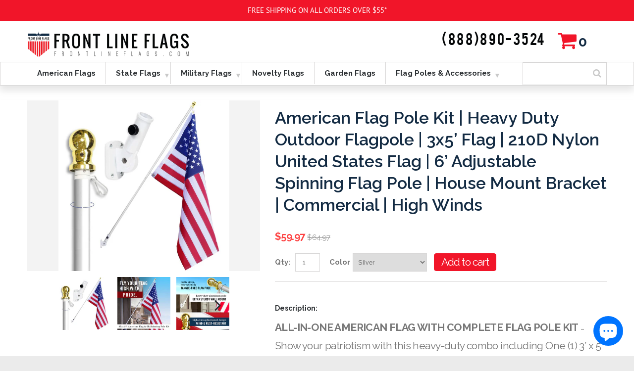

--- FILE ---
content_type: text/html; charset=utf-8
request_url: https://www.frontlineflags.com/products/6ft-spinning-stabilizer-pole-w-bracket-white?variant=28774949073
body_size: 29842
content:
<!doctype html>
<!--[if lt IE 7]><html class="no-js lt-ie9 lt-ie8 lt-ie7" lang="en"> <![endif]-->
<!--[if IE 7]><html class="no-js lt-ie9 lt-ie8" lang="en"> <![endif]-->
<!--[if IE 8]><html class="no-js lt-ie9" lang="en"> <![endif]-->
<!--[if IE 9 ]><html class="ie9 no-js"> <![endif]-->
<!--[if (gt IE 9)|!(IE)]><!--> <html class="no-js"> <!--<![endif]-->  
<head>
  <!-- Google tag (gtag.js) -->
<script async src="https://www.googletagmanager.com/gtag/js?id=G-WWDRE6WZC6"></script>
<script>
  window.dataLayer = window.dataLayer || [];
  function gtag(){dataLayer.push(arguments);}
  gtag('js', new Date());

  gtag('config', 'G-WWDRE6WZC6');
</script>
    <meta charset="utf-8">
    <meta http-equiv="X-UA-Compatible" content="IE=edge,chrome=1">
    
    <meta name="description" content="Front Line Flags American Flagpole Kit is made to last. Our US Flag boasts 210D Oxford Nylon of the finest quality, an extra durable polyester header, quadruple stitched fly end and brass grommets. This weather resistant beauty will last for years." />
    
    <meta name="viewport" content="width=device-width, initial-scale=1, maximum-scale=1" />

    
    <title>American Flag Pole Kit | Heavy Duty Outdoor Flagpole | 3x5’ Flag | 210 | frontlineflags.com</title>
    

    <link rel="canonical" href="https://www.frontlineflags.com/products/6ft-spinning-stabilizer-pole-w-bracket-white" />
  	<link href="//www.frontlineflags.com/cdn/shop/t/2/assets/favicon.ico?v=79705201012597676201488172582" rel="shortcut icon" type="image/x-icon" />
    <script>window.performance && window.performance.mark && window.performance.mark('shopify.content_for_header.start');</script><meta name="google-site-verification" content="VCQr3hQgevfXdmJUAjffU7ggFUMElQl9JOvTl2FZY0E">
<meta name="google-site-verification" content="VCQr3hQgevfXdmJUAjffU7ggFUMElQl9JOvTl2FZY0E">
<meta name="facebook-domain-verification" content="7sjp1ulourzxa5pyrw84ghu6tyqbvj">
<meta id="shopify-digital-wallet" name="shopify-digital-wallet" content="/16425735/digital_wallets/dialog">
<meta name="shopify-checkout-api-token" content="508df15dbddf1b28b4affd01ea2e306d">
<meta id="in-context-paypal-metadata" data-shop-id="16425735" data-venmo-supported="false" data-environment="production" data-locale="en_US" data-paypal-v4="true" data-currency="USD">
<link rel="alternate" hreflang="x-default" href="https://www.frontlineflags.com/products/6ft-spinning-stabilizer-pole-w-bracket-white">
<link rel="alternate" hreflang="en-CA" href="https://www.frontlineflags.com/en-ca/products/6ft-spinning-stabilizer-pole-w-bracket-white">
<link rel="alternate" hreflang="en-US" href="https://www.frontlineflags.com/products/6ft-spinning-stabilizer-pole-w-bracket-white">
<link rel="alternate" type="application/json+oembed" href="https://www.frontlineflags.com/products/6ft-spinning-stabilizer-pole-w-bracket-white.oembed">
<script async="async" src="/checkouts/internal/preloads.js?locale=en-US"></script>
<link rel="preconnect" href="https://shop.app" crossorigin="anonymous">
<script async="async" src="https://shop.app/checkouts/internal/preloads.js?locale=en-US&shop_id=16425735" crossorigin="anonymous"></script>
<script id="apple-pay-shop-capabilities" type="application/json">{"shopId":16425735,"countryCode":"US","currencyCode":"USD","merchantCapabilities":["supports3DS"],"merchantId":"gid:\/\/shopify\/Shop\/16425735","merchantName":"frontlineflags.com","requiredBillingContactFields":["postalAddress","email","phone"],"requiredShippingContactFields":["postalAddress","email","phone"],"shippingType":"shipping","supportedNetworks":["visa","masterCard","amex","discover","elo","jcb"],"total":{"type":"pending","label":"frontlineflags.com","amount":"1.00"},"shopifyPaymentsEnabled":true,"supportsSubscriptions":true}</script>
<script id="shopify-features" type="application/json">{"accessToken":"508df15dbddf1b28b4affd01ea2e306d","betas":["rich-media-storefront-analytics"],"domain":"www.frontlineflags.com","predictiveSearch":true,"shopId":16425735,"locale":"en"}</script>
<script>var Shopify = Shopify || {};
Shopify.shop = "frontlineflags-com.myshopify.com";
Shopify.locale = "en";
Shopify.currency = {"active":"USD","rate":"1.0"};
Shopify.country = "US";
Shopify.theme = {"name":"Front Line Flags","id":171433873,"schema_name":null,"schema_version":null,"theme_store_id":null,"role":"main"};
Shopify.theme.handle = "null";
Shopify.theme.style = {"id":null,"handle":null};
Shopify.cdnHost = "www.frontlineflags.com/cdn";
Shopify.routes = Shopify.routes || {};
Shopify.routes.root = "/";</script>
<script type="module">!function(o){(o.Shopify=o.Shopify||{}).modules=!0}(window);</script>
<script>!function(o){function n(){var o=[];function n(){o.push(Array.prototype.slice.apply(arguments))}return n.q=o,n}var t=o.Shopify=o.Shopify||{};t.loadFeatures=n(),t.autoloadFeatures=n()}(window);</script>
<script>
  window.ShopifyPay = window.ShopifyPay || {};
  window.ShopifyPay.apiHost = "shop.app\/pay";
  window.ShopifyPay.redirectState = null;
</script>
<script id="shop-js-analytics" type="application/json">{"pageType":"product"}</script>
<script defer="defer" async type="module" src="//www.frontlineflags.com/cdn/shopifycloud/shop-js/modules/v2/client.init-shop-cart-sync_DtuiiIyl.en.esm.js"></script>
<script defer="defer" async type="module" src="//www.frontlineflags.com/cdn/shopifycloud/shop-js/modules/v2/chunk.common_CUHEfi5Q.esm.js"></script>
<script type="module">
  await import("//www.frontlineflags.com/cdn/shopifycloud/shop-js/modules/v2/client.init-shop-cart-sync_DtuiiIyl.en.esm.js");
await import("//www.frontlineflags.com/cdn/shopifycloud/shop-js/modules/v2/chunk.common_CUHEfi5Q.esm.js");

  window.Shopify.SignInWithShop?.initShopCartSync?.({"fedCMEnabled":true,"windoidEnabled":true});

</script>
<script>
  window.Shopify = window.Shopify || {};
  if (!window.Shopify.featureAssets) window.Shopify.featureAssets = {};
  window.Shopify.featureAssets['shop-js'] = {"shop-cart-sync":["modules/v2/client.shop-cart-sync_DFoTY42P.en.esm.js","modules/v2/chunk.common_CUHEfi5Q.esm.js"],"init-fed-cm":["modules/v2/client.init-fed-cm_D2UNy1i2.en.esm.js","modules/v2/chunk.common_CUHEfi5Q.esm.js"],"init-shop-email-lookup-coordinator":["modules/v2/client.init-shop-email-lookup-coordinator_BQEe2rDt.en.esm.js","modules/v2/chunk.common_CUHEfi5Q.esm.js"],"shop-cash-offers":["modules/v2/client.shop-cash-offers_3CTtReFF.en.esm.js","modules/v2/chunk.common_CUHEfi5Q.esm.js","modules/v2/chunk.modal_BewljZkx.esm.js"],"shop-button":["modules/v2/client.shop-button_C6oxCjDL.en.esm.js","modules/v2/chunk.common_CUHEfi5Q.esm.js"],"init-windoid":["modules/v2/client.init-windoid_5pix8xhK.en.esm.js","modules/v2/chunk.common_CUHEfi5Q.esm.js"],"avatar":["modules/v2/client.avatar_BTnouDA3.en.esm.js"],"init-shop-cart-sync":["modules/v2/client.init-shop-cart-sync_DtuiiIyl.en.esm.js","modules/v2/chunk.common_CUHEfi5Q.esm.js"],"shop-toast-manager":["modules/v2/client.shop-toast-manager_BYv_8cH1.en.esm.js","modules/v2/chunk.common_CUHEfi5Q.esm.js"],"pay-button":["modules/v2/client.pay-button_FnF9EIkY.en.esm.js","modules/v2/chunk.common_CUHEfi5Q.esm.js"],"shop-login-button":["modules/v2/client.shop-login-button_CH1KUpOf.en.esm.js","modules/v2/chunk.common_CUHEfi5Q.esm.js","modules/v2/chunk.modal_BewljZkx.esm.js"],"init-customer-accounts-sign-up":["modules/v2/client.init-customer-accounts-sign-up_aj7QGgYS.en.esm.js","modules/v2/client.shop-login-button_CH1KUpOf.en.esm.js","modules/v2/chunk.common_CUHEfi5Q.esm.js","modules/v2/chunk.modal_BewljZkx.esm.js"],"init-shop-for-new-customer-accounts":["modules/v2/client.init-shop-for-new-customer-accounts_NbnYRf_7.en.esm.js","modules/v2/client.shop-login-button_CH1KUpOf.en.esm.js","modules/v2/chunk.common_CUHEfi5Q.esm.js","modules/v2/chunk.modal_BewljZkx.esm.js"],"init-customer-accounts":["modules/v2/client.init-customer-accounts_ppedhqCH.en.esm.js","modules/v2/client.shop-login-button_CH1KUpOf.en.esm.js","modules/v2/chunk.common_CUHEfi5Q.esm.js","modules/v2/chunk.modal_BewljZkx.esm.js"],"shop-follow-button":["modules/v2/client.shop-follow-button_CMIBBa6u.en.esm.js","modules/v2/chunk.common_CUHEfi5Q.esm.js","modules/v2/chunk.modal_BewljZkx.esm.js"],"lead-capture":["modules/v2/client.lead-capture_But0hIyf.en.esm.js","modules/v2/chunk.common_CUHEfi5Q.esm.js","modules/v2/chunk.modal_BewljZkx.esm.js"],"checkout-modal":["modules/v2/client.checkout-modal_BBxc70dQ.en.esm.js","modules/v2/chunk.common_CUHEfi5Q.esm.js","modules/v2/chunk.modal_BewljZkx.esm.js"],"shop-login":["modules/v2/client.shop-login_hM3Q17Kl.en.esm.js","modules/v2/chunk.common_CUHEfi5Q.esm.js","modules/v2/chunk.modal_BewljZkx.esm.js"],"payment-terms":["modules/v2/client.payment-terms_CAtGlQYS.en.esm.js","modules/v2/chunk.common_CUHEfi5Q.esm.js","modules/v2/chunk.modal_BewljZkx.esm.js"]};
</script>
<script>(function() {
  var isLoaded = false;
  function asyncLoad() {
    if (isLoaded) return;
    isLoaded = true;
    var urls = ["\/\/www.powr.io\/powr.js?powr-token=frontlineflags-com.myshopify.com\u0026external-type=shopify\u0026shop=frontlineflags-com.myshopify.com","\/\/assets.findify.io\/frontlineflags-com.myshopify.com.min.js?shop=frontlineflags-com.myshopify.com","\/\/shopify.privy.com\/widget.js?shop=frontlineflags-com.myshopify.com","https:\/\/api.optmstr.com\/shopify\/embed\/?shop=frontlineflags-com.myshopify.com","\/\/cdn.shopify.com\/proxy\/9bd41a15f00e91b15c28de240402f2ef65814c2486138d56e1bd83e6e38121da\/chrisbudka.activehosted.com\/js\/site-tracking.php?shop=frontlineflags-com.myshopify.com\u0026sp-cache-control=cHVibGljLCBtYXgtYWdlPTkwMA","https:\/\/chimpstatic.com\/mcjs-connected\/js\/users\/66682254f11ecfc5f47421047\/056e3956dbe7e2d2558d48f2e.js?shop=frontlineflags-com.myshopify.com"];
    for (var i = 0; i < urls.length; i++) {
      var s = document.createElement('script');
      s.type = 'text/javascript';
      s.async = true;
      s.src = urls[i];
      var x = document.getElementsByTagName('script')[0];
      x.parentNode.insertBefore(s, x);
    }
  };
  if(window.attachEvent) {
    window.attachEvent('onload', asyncLoad);
  } else {
    window.addEventListener('load', asyncLoad, false);
  }
})();</script>
<script id="__st">var __st={"a":16425735,"offset":-25200,"reqid":"0d342d43-60c8-4ae5-8bab-7fcbde138032-1766739592","pageurl":"www.frontlineflags.com\/products\/6ft-spinning-stabilizer-pole-w-bracket-white?variant=28774949073","u":"3ab4c7aa6eba","p":"product","rtyp":"product","rid":8490327121};</script>
<script>window.ShopifyPaypalV4VisibilityTracking = true;</script>
<script id="captcha-bootstrap">!function(){'use strict';const t='contact',e='account',n='new_comment',o=[[t,t],['blogs',n],['comments',n],[t,'customer']],c=[[e,'customer_login'],[e,'guest_login'],[e,'recover_customer_password'],[e,'create_customer']],r=t=>t.map((([t,e])=>`form[action*='/${t}']:not([data-nocaptcha='true']) input[name='form_type'][value='${e}']`)).join(','),a=t=>()=>t?[...document.querySelectorAll(t)].map((t=>t.form)):[];function s(){const t=[...o],e=r(t);return a(e)}const i='password',u='form_key',d=['recaptcha-v3-token','g-recaptcha-response','h-captcha-response',i],f=()=>{try{return window.sessionStorage}catch{return}},m='__shopify_v',_=t=>t.elements[u];function p(t,e,n=!1){try{const o=window.sessionStorage,c=JSON.parse(o.getItem(e)),{data:r}=function(t){const{data:e,action:n}=t;return t[m]||n?{data:e,action:n}:{data:t,action:n}}(c);for(const[e,n]of Object.entries(r))t.elements[e]&&(t.elements[e].value=n);n&&o.removeItem(e)}catch(o){console.error('form repopulation failed',{error:o})}}const l='form_type',E='cptcha';function T(t){t.dataset[E]=!0}const w=window,h=w.document,L='Shopify',v='ce_forms',y='captcha';let A=!1;((t,e)=>{const n=(g='f06e6c50-85a8-45c8-87d0-21a2b65856fe',I='https://cdn.shopify.com/shopifycloud/storefront-forms-hcaptcha/ce_storefront_forms_captcha_hcaptcha.v1.5.2.iife.js',D={infoText:'Protected by hCaptcha',privacyText:'Privacy',termsText:'Terms'},(t,e,n)=>{const o=w[L][v],c=o.bindForm;if(c)return c(t,g,e,D).then(n);var r;o.q.push([[t,g,e,D],n]),r=I,A||(h.body.append(Object.assign(h.createElement('script'),{id:'captcha-provider',async:!0,src:r})),A=!0)});var g,I,D;w[L]=w[L]||{},w[L][v]=w[L][v]||{},w[L][v].q=[],w[L][y]=w[L][y]||{},w[L][y].protect=function(t,e){n(t,void 0,e),T(t)},Object.freeze(w[L][y]),function(t,e,n,w,h,L){const[v,y,A,g]=function(t,e,n){const i=e?o:[],u=t?c:[],d=[...i,...u],f=r(d),m=r(i),_=r(d.filter((([t,e])=>n.includes(e))));return[a(f),a(m),a(_),s()]}(w,h,L),I=t=>{const e=t.target;return e instanceof HTMLFormElement?e:e&&e.form},D=t=>v().includes(t);t.addEventListener('submit',(t=>{const e=I(t);if(!e)return;const n=D(e)&&!e.dataset.hcaptchaBound&&!e.dataset.recaptchaBound,o=_(e),c=g().includes(e)&&(!o||!o.value);(n||c)&&t.preventDefault(),c&&!n&&(function(t){try{if(!f())return;!function(t){const e=f();if(!e)return;const n=_(t);if(!n)return;const o=n.value;o&&e.removeItem(o)}(t);const e=Array.from(Array(32),(()=>Math.random().toString(36)[2])).join('');!function(t,e){_(t)||t.append(Object.assign(document.createElement('input'),{type:'hidden',name:u})),t.elements[u].value=e}(t,e),function(t,e){const n=f();if(!n)return;const o=[...t.querySelectorAll(`input[type='${i}']`)].map((({name:t})=>t)),c=[...d,...o],r={};for(const[a,s]of new FormData(t).entries())c.includes(a)||(r[a]=s);n.setItem(e,JSON.stringify({[m]:1,action:t.action,data:r}))}(t,e)}catch(e){console.error('failed to persist form',e)}}(e),e.submit())}));const S=(t,e)=>{t&&!t.dataset[E]&&(n(t,e.some((e=>e===t))),T(t))};for(const o of['focusin','change'])t.addEventListener(o,(t=>{const e=I(t);D(e)&&S(e,y())}));const B=e.get('form_key'),M=e.get(l),P=B&&M;t.addEventListener('DOMContentLoaded',(()=>{const t=y();if(P)for(const e of t)e.elements[l].value===M&&p(e,B);[...new Set([...A(),...v().filter((t=>'true'===t.dataset.shopifyCaptcha))])].forEach((e=>S(e,t)))}))}(h,new URLSearchParams(w.location.search),n,t,e,['guest_login'])})(!0,!0)}();</script>
<script integrity="sha256-4kQ18oKyAcykRKYeNunJcIwy7WH5gtpwJnB7kiuLZ1E=" data-source-attribution="shopify.loadfeatures" defer="defer" src="//www.frontlineflags.com/cdn/shopifycloud/storefront/assets/storefront/load_feature-a0a9edcb.js" crossorigin="anonymous"></script>
<script crossorigin="anonymous" defer="defer" src="//www.frontlineflags.com/cdn/shopifycloud/storefront/assets/shopify_pay/storefront-65b4c6d7.js?v=20250812"></script>
<script data-source-attribution="shopify.dynamic_checkout.dynamic.init">var Shopify=Shopify||{};Shopify.PaymentButton=Shopify.PaymentButton||{isStorefrontPortableWallets:!0,init:function(){window.Shopify.PaymentButton.init=function(){};var t=document.createElement("script");t.src="https://www.frontlineflags.com/cdn/shopifycloud/portable-wallets/latest/portable-wallets.en.js",t.type="module",document.head.appendChild(t)}};
</script>
<script data-source-attribution="shopify.dynamic_checkout.buyer_consent">
  function portableWalletsHideBuyerConsent(e){var t=document.getElementById("shopify-buyer-consent"),n=document.getElementById("shopify-subscription-policy-button");t&&n&&(t.classList.add("hidden"),t.setAttribute("aria-hidden","true"),n.removeEventListener("click",e))}function portableWalletsShowBuyerConsent(e){var t=document.getElementById("shopify-buyer-consent"),n=document.getElementById("shopify-subscription-policy-button");t&&n&&(t.classList.remove("hidden"),t.removeAttribute("aria-hidden"),n.addEventListener("click",e))}window.Shopify?.PaymentButton&&(window.Shopify.PaymentButton.hideBuyerConsent=portableWalletsHideBuyerConsent,window.Shopify.PaymentButton.showBuyerConsent=portableWalletsShowBuyerConsent);
</script>
<script data-source-attribution="shopify.dynamic_checkout.cart.bootstrap">document.addEventListener("DOMContentLoaded",(function(){function t(){return document.querySelector("shopify-accelerated-checkout-cart, shopify-accelerated-checkout")}if(t())Shopify.PaymentButton.init();else{new MutationObserver((function(e,n){t()&&(Shopify.PaymentButton.init(),n.disconnect())})).observe(document.body,{childList:!0,subtree:!0})}}));
</script>
<link id="shopify-accelerated-checkout-styles" rel="stylesheet" media="screen" href="https://www.frontlineflags.com/cdn/shopifycloud/portable-wallets/latest/accelerated-checkout-backwards-compat.css" crossorigin="anonymous">
<style id="shopify-accelerated-checkout-cart">
        #shopify-buyer-consent {
  margin-top: 1em;
  display: inline-block;
  width: 100%;
}

#shopify-buyer-consent.hidden {
  display: none;
}

#shopify-subscription-policy-button {
  background: none;
  border: none;
  padding: 0;
  text-decoration: underline;
  font-size: inherit;
  cursor: pointer;
}

#shopify-subscription-policy-button::before {
  box-shadow: none;
}

      </style>

<script>window.performance && window.performance.mark && window.performance.mark('shopify.content_for_header.end');</script><script id="shop-promise-product" type="application/json">
  {
    "productId": "8490327121",
    "variantId": "28774949073"
  }
</script>
<script id="shop-promise-features" type="application/json">
  {
    "supportedPromiseBrands": ["buy_with_prime"],
    "f_b9ba94d16a7d18ccd91d68be01e37df6": false,
    "f_d6a5ed9e446fe634f81a0afc12242e13": false,
    "f_969d462a4c9dafec9a50ab6f73d220f8": true,
    "bwpPdpKillswitchEnabled": false
  }
</script>
<script fetchpriority="high" defer="defer" src="https://www.frontlineflags.com/cdn/shopifycloud/shop-promise-pdp/shop_promise_pdp.js?v=1" data-source-attribution="shopify.shop-promise-pdp" crossorigin="anonymous"></script>
<link rel="preload" href="https://static-na.payments-amazon.com/checkout.js" as="script">

  	<script type="application/ld+json">
	        {
	        	"@context" : "https://schema.org",
	            "@type" : "Organization",
	            "Name" : "Frontlineflags",
	            "URL" : "https://frontlineflags-com.myshopify.com",
	            "contactPoint" : [{
	            	"@type" : "ContactPoint",
	            	"email" : "support@frontlineflags.com",
                    "telephone": "+888 890-3524",
	            	"contactType" : "Customer Service"
	            }],
	            "logo" : "https://cdn.shopify.com/s/files/1/1642/5735/t/2/assets/logo.png?6518190938468469673"
	        }
	    </script>
    
		
		
		
		<script type="application/ld+json">
			{
				"@context" : "https://schema.org",
				"@type" : "WebSite",
				"url" : "https://frontlineflags-com.myshopify.com",
				"potentialAction" : {
					"@type" : "SearchAction",
					"target" : "https://frontlineflags-com.myshopify.com/{search_term_string}?userQuery=true",
					"query-input" : "required name=search_term_string"
				}
			}
		</script>

    <link href="//www.frontlineflags.com/cdn/shop/t/2/assets/bootstrap.css?v=93443309357166290721483686737" rel="stylesheet" type="text/css" media="all" /> 
    <link href="//www.frontlineflags.com/cdn/shop/t/2/assets/assets.css?v=54221941789465180811702822561" rel="stylesheet" type="text/css" media="all" /> 
    <link href="//www.frontlineflags.com/cdn/shop/t/2/assets/style.css?v=99191350106517560371702822561" rel="stylesheet" type="text/css" media="all" />
    <link href="//www.frontlineflags.com/cdn/shop/t/2/assets/responsive.css?v=168770132396210899781540206139" rel="stylesheet" type="text/css" media="all" />
    <link href="//www.frontlineflags.com/cdn/shop/t/2/assets/font-awesome.css?v=36169665337277099351702822561" rel="stylesheet" type="text/css" media="all" />

	<link href='//fonts.googleapis.com/css?family=Raleway:400,100,300,200,600,800,700,500,900' rel='stylesheet' type='text/css'>
    <link href='//fonts.googleapis.com/css?family=Raleway:400,100,300,200,600,800,700,500,900' rel='stylesheet' type='text/css'>
  
  <link href='//fonts.googleapis.com/css?family=Lato' rel='stylesheet' type='text/css'>

    <!--[if lt IE 9]>
    <script src="//html5shiv.googlecode.com/svn/trunk/html5.js" type="text/javascript"></script>
    <link href="//www.frontlineflags.com/cdn/shop/t/2/assets/ie8.css?v=46343125790932522701483686743" rel="stylesheet" type="text/css" media="all" />
    <![endif]-->

    <!--[if IE 9]>
    <link href="//www.frontlineflags.com/cdn/shop/t/2/assets/ie9.css?v=139389331698375894891483686744" rel="stylesheet" type="text/css" media="all" />
    <![endif]-->

    <!--[if gte IE 9]>
    <style type="text/css">.gradient {filter: none;}</style>
    <![endif]-->

    

    <script src="//www.frontlineflags.com/cdn/shopifycloud/storefront/assets/themes_support/option_selection-b017cd28.js" type="text/javascript"></script>
    <script src="//ajax.googleapis.com/ajax/libs/jquery/1.8.3/jquery.min.js" type="text/javascript"></script>  
    <script src="//www.frontlineflags.com/cdn/shop/t/2/assets/bootstrap.min.js?v=169742497270567444961483686742" type="text/javascript"></script>
    <script src="//www.frontlineflags.com/cdn/shop/t/2/assets/jquery-migrate-1.2.1.min.js?v=122074188791053731101483686735" type="text/javascript"></script>
    <script src="//www.frontlineflags.com/cdn/shop/t/2/assets/jquery.mobile.customized.min.js?v=112395662435982372591483686740" type="text/javascript"></script>
    <script src="//www.frontlineflags.com/cdn/shop/t/2/assets/shop.js?v=173096842115747554161483686744" type="text/javascript"></script>
    <script src="//www.frontlineflags.com/cdn/shop/t/2/assets/jquery.easing.1.3.js?v=172541285191835633401483686738" type="text/javascript"></script>
    <script src="//www.frontlineflags.com/cdn/shop/t/2/assets/api.jquery.js?v=117108174632146741091483686735" type="text/javascript"></script>
    <script src="//www.frontlineflags.com/cdn/shop/t/2/assets/ajaxify-shop.js?v=62364421637586728761484639436" type="text/javascript"></script>
    <script src="//www.frontlineflags.com/cdn/shop/t/2/assets/hoverIntent.js?v=84919160550285729141483686738" type="text/javascript"></script>
    <script src="//www.frontlineflags.com/cdn/shop/t/2/assets/superfish.js?v=19899534622193427161483686735" type="text/javascript"></script>
    <script src="//www.frontlineflags.com/cdn/shop/t/2/assets/supersubs.js?v=136522731378567858201483686741" type="text/javascript"></script>
    <script src="//www.frontlineflags.com/cdn/shop/t/2/assets/sftouchscreen.js?v=112366920105338648641483686741" type="text/javascript"></script>
    <script src="//www.frontlineflags.com/cdn/shop/t/2/assets/jquery.fancybox-1.3.4.js?v=125143693176301726951483686737" type="text/javascript"></script>
    <script src="//www.frontlineflags.com/cdn/shop/t/2/assets/jquery.bxslider.min.js?v=166052905847431135531483686741" type="text/javascript"></script>
    <script src="//www.frontlineflags.com/cdn/shop/t/2/assets/jquery.nivoslider.js?v=100412545119716063671483686734" type="text/javascript"></script>
<!--   	<script src="//www.frontlineflags.com/cdn/shop/t/2/assets/tm-stick-up.js?v=108354170087273800171483686734" type="text/javascript"></script> -->
  	<script src="//www.frontlineflags.com/cdn/shop/t/2/assets/jquery.formstyler.min.js?v=119969406896580649871483686734" type="text/javascript"></script>
    

<script src="/services/javascripts/currencies.js" type="text/javascript"></script>
<script src="//www.frontlineflags.com/cdn/shop/t/2/assets/jquery.currencies.min.js?v=148731906405125217661483686740" type="text/javascript"></script>

<script>


Currency.format = 'money_format';


var shopCurrency = 'USD';

/* Sometimes merchants change their shop currency, let's tell our JavaScript file */
Currency.money_with_currency_format[shopCurrency] = "${{amount}} USD";
Currency.money_format[shopCurrency] = "${{amount}}";
  
/* Default currency */
var defaultCurrency = 'USD' || shopCurrency;
  
/* Cookie currency */
var cookieCurrency = Currency.cookie.read();

/* Fix for customer account pages */
jQuery('span.money span.money').each(function() {
  jQuery(this).parents('span.money').removeClass('money');
});

/* Saving the current price */
jQuery('span.money').each(function() {
  jQuery(this).attr('data-currency-USD', jQuery(this).html());
});

// If there's no cookie.
if (cookieCurrency == null) {
  if (shopCurrency !== defaultCurrency) {
    Currency.convertAll(shopCurrency, defaultCurrency);
  }
  else {
    Currency.currentCurrency = defaultCurrency;
  }
}
// If the cookie value does not correspond to any value in the currency dropdown.
else if (jQuery('[name=currencies]').size() && jQuery('[name=currencies] option[value=' + cookieCurrency + ']').size() === 0) {
  Currency.currentCurrency = shopCurrency;
  Currency.cookie.write(shopCurrency);
}
else if (cookieCurrency === shopCurrency) {
  Currency.currentCurrency = shopCurrency;
}
else {
  Currency.convertAll(shopCurrency, cookieCurrency);
}

jQuery('[name=currencies]').val(Currency.currentCurrency).change(function() {
  var newCurrency = jQuery(this).val();
  Currency.convertAll(Currency.currentCurrency, newCurrency);
  jQuery('.selected-currency').text(Currency.currentCurrency);
});

var original_selectCallback = window.selectCallback;
var selectCallback = function(variant, selector) {
  original_selectCallback(variant, selector);
  Currency.convertAll(shopCurrency, jQuery('[name=currencies]').val());
  jQuery('.selected-currency').text(Currency.currentCurrency);
};

jQuery('.selected-currency').text(Currency.currentCurrency);

</script>



    <link href="//www.frontlineflags.com/cdn/shop/t/2/assets/animate.css?v=177811306601555784711493208219" rel="stylesheet" type="text/css" media="all" />
	<script src="//www.frontlineflags.com/cdn/shop/t/2/assets/wow.min.js?v=70285115576248205731483686737" type="text/javascript"></script>
    <link href="//www.frontlineflags.com/cdn/shop/t/2/assets/font-stylesheet.css?v=122904718651659471721492684049" rel="stylesheet" type="text/css" media="all" />

<meta name="google-site-verification" content="SU-WOBgc18wAA0BGSzXj0dYnRnk_sh34y_k_DvPrP_Q" />
 <script>
  
  SCAPPShop = {};
    
  </script>
<script src="//www.frontlineflags.com/cdn/shop/t/2/assets/sca-pp-initial.js?v=44055980046105472121484899857" type="text/javascript"></script>
   
<!-- BeginConsistentCartAddon --><script>Shopify.customer_logged_in = false ;Shopify.customer_email = "" ;Shopify.log_uuids = true;</script><!-- EndConsistentCartAddon -->
  
  <!-- start snap pixel -->
<script type='text/javascript'>
  (function(win, doc, sdk_url){
  if(win.snaptr) return;
  var tr=win.snaptr=function(){
  tr.handleRequest? tr.handleRequest.apply(tr, arguments):tr.queue.push(arguments);
};
  tr.queue = [];
  var s='script';
  var new_script_section=doc.createElement(s);
  new_script_section.async=!0;
  new_script_section.src=sdk_url;
  var insert_pos=doc.getElementsByTagName(s)[0];
  insert_pos.parentNode.insertBefore(new_script_section, insert_pos);
})(window, document, 'https://sc-static.net/scevent.min.js'); 


 snaptr('init', 'aac6fbcc-6541-4c0c-b153-219a49469ecf');                                               
                                              
 snaptr('track', 'PAGE_VIEW');
</script>
<!-- end snap pixel -->
<!-- Global site tag (gtag.js) - Google Analytics -->
<script async src="https://www.googletagmanager.com/gtag/js?id=UA-76426244-1"></script>
<script>
  window.dataLayer = window.dataLayer || [];
  function gtag(){dataLayer.push(arguments);}
  gtag('js', new Date());

  gtag('config', 'UA-76426244-1');
</script>
  
 
  
  
<script src="https://cdn.shopify.com/extensions/7bc9bb47-adfa-4267-963e-cadee5096caf/inbox-1252/assets/inbox-chat-loader.js" type="text/javascript" defer="defer"></script>
<meta property="og:image" content="https://cdn.shopify.com/s/files/1/1642/5735/products/1copy.png?v=1653682866" />
<meta property="og:image:secure_url" content="https://cdn.shopify.com/s/files/1/1642/5735/products/1copy.png?v=1653682866" />
<meta property="og:image:width" content="3000" />
<meta property="og:image:height" content="3000" />
<link href="https://monorail-edge.shopifysvc.com" rel="dns-prefetch">
<script>(function(){if ("sendBeacon" in navigator && "performance" in window) {try {var session_token_from_headers = performance.getEntriesByType('navigation')[0].serverTiming.find(x => x.name == '_s').description;} catch {var session_token_from_headers = undefined;}var session_cookie_matches = document.cookie.match(/_shopify_s=([^;]*)/);var session_token_from_cookie = session_cookie_matches && session_cookie_matches.length === 2 ? session_cookie_matches[1] : "";var session_token = session_token_from_headers || session_token_from_cookie || "";function handle_abandonment_event(e) {var entries = performance.getEntries().filter(function(entry) {return /monorail-edge.shopifysvc.com/.test(entry.name);});if (!window.abandonment_tracked && entries.length === 0) {window.abandonment_tracked = true;var currentMs = Date.now();var navigation_start = performance.timing.navigationStart;var payload = {shop_id: 16425735,url: window.location.href,navigation_start,duration: currentMs - navigation_start,session_token,page_type: "product"};window.navigator.sendBeacon("https://monorail-edge.shopifysvc.com/v1/produce", JSON.stringify({schema_id: "online_store_buyer_site_abandonment/1.1",payload: payload,metadata: {event_created_at_ms: currentMs,event_sent_at_ms: currentMs}}));}}window.addEventListener('pagehide', handle_abandonment_event);}}());</script>
<script id="web-pixels-manager-setup">(function e(e,d,r,n,o){if(void 0===o&&(o={}),!Boolean(null===(a=null===(i=window.Shopify)||void 0===i?void 0:i.analytics)||void 0===a?void 0:a.replayQueue)){var i,a;window.Shopify=window.Shopify||{};var t=window.Shopify;t.analytics=t.analytics||{};var s=t.analytics;s.replayQueue=[],s.publish=function(e,d,r){return s.replayQueue.push([e,d,r]),!0};try{self.performance.mark("wpm:start")}catch(e){}var l=function(){var e={modern:/Edge?\/(1{2}[4-9]|1[2-9]\d|[2-9]\d{2}|\d{4,})\.\d+(\.\d+|)|Firefox\/(1{2}[4-9]|1[2-9]\d|[2-9]\d{2}|\d{4,})\.\d+(\.\d+|)|Chrom(ium|e)\/(9{2}|\d{3,})\.\d+(\.\d+|)|(Maci|X1{2}).+ Version\/(15\.\d+|(1[6-9]|[2-9]\d|\d{3,})\.\d+)([,.]\d+|)( \(\w+\)|)( Mobile\/\w+|) Safari\/|Chrome.+OPR\/(9{2}|\d{3,})\.\d+\.\d+|(CPU[ +]OS|iPhone[ +]OS|CPU[ +]iPhone|CPU IPhone OS|CPU iPad OS)[ +]+(15[._]\d+|(1[6-9]|[2-9]\d|\d{3,})[._]\d+)([._]\d+|)|Android:?[ /-](13[3-9]|1[4-9]\d|[2-9]\d{2}|\d{4,})(\.\d+|)(\.\d+|)|Android.+Firefox\/(13[5-9]|1[4-9]\d|[2-9]\d{2}|\d{4,})\.\d+(\.\d+|)|Android.+Chrom(ium|e)\/(13[3-9]|1[4-9]\d|[2-9]\d{2}|\d{4,})\.\d+(\.\d+|)|SamsungBrowser\/([2-9]\d|\d{3,})\.\d+/,legacy:/Edge?\/(1[6-9]|[2-9]\d|\d{3,})\.\d+(\.\d+|)|Firefox\/(5[4-9]|[6-9]\d|\d{3,})\.\d+(\.\d+|)|Chrom(ium|e)\/(5[1-9]|[6-9]\d|\d{3,})\.\d+(\.\d+|)([\d.]+$|.*Safari\/(?![\d.]+ Edge\/[\d.]+$))|(Maci|X1{2}).+ Version\/(10\.\d+|(1[1-9]|[2-9]\d|\d{3,})\.\d+)([,.]\d+|)( \(\w+\)|)( Mobile\/\w+|) Safari\/|Chrome.+OPR\/(3[89]|[4-9]\d|\d{3,})\.\d+\.\d+|(CPU[ +]OS|iPhone[ +]OS|CPU[ +]iPhone|CPU IPhone OS|CPU iPad OS)[ +]+(10[._]\d+|(1[1-9]|[2-9]\d|\d{3,})[._]\d+)([._]\d+|)|Android:?[ /-](13[3-9]|1[4-9]\d|[2-9]\d{2}|\d{4,})(\.\d+|)(\.\d+|)|Mobile Safari.+OPR\/([89]\d|\d{3,})\.\d+\.\d+|Android.+Firefox\/(13[5-9]|1[4-9]\d|[2-9]\d{2}|\d{4,})\.\d+(\.\d+|)|Android.+Chrom(ium|e)\/(13[3-9]|1[4-9]\d|[2-9]\d{2}|\d{4,})\.\d+(\.\d+|)|Android.+(UC? ?Browser|UCWEB|U3)[ /]?(15\.([5-9]|\d{2,})|(1[6-9]|[2-9]\d|\d{3,})\.\d+)\.\d+|SamsungBrowser\/(5\.\d+|([6-9]|\d{2,})\.\d+)|Android.+MQ{2}Browser\/(14(\.(9|\d{2,})|)|(1[5-9]|[2-9]\d|\d{3,})(\.\d+|))(\.\d+|)|K[Aa][Ii]OS\/(3\.\d+|([4-9]|\d{2,})\.\d+)(\.\d+|)/},d=e.modern,r=e.legacy,n=navigator.userAgent;return n.match(d)?"modern":n.match(r)?"legacy":"unknown"}(),u="modern"===l?"modern":"legacy",c=(null!=n?n:{modern:"",legacy:""})[u],f=function(e){return[e.baseUrl,"/wpm","/b",e.hashVersion,"modern"===e.buildTarget?"m":"l",".js"].join("")}({baseUrl:d,hashVersion:r,buildTarget:u}),m=function(e){var d=e.version,r=e.bundleTarget,n=e.surface,o=e.pageUrl,i=e.monorailEndpoint;return{emit:function(e){var a=e.status,t=e.errorMsg,s=(new Date).getTime(),l=JSON.stringify({metadata:{event_sent_at_ms:s},events:[{schema_id:"web_pixels_manager_load/3.1",payload:{version:d,bundle_target:r,page_url:o,status:a,surface:n,error_msg:t},metadata:{event_created_at_ms:s}}]});if(!i)return console&&console.warn&&console.warn("[Web Pixels Manager] No Monorail endpoint provided, skipping logging."),!1;try{return self.navigator.sendBeacon.bind(self.navigator)(i,l)}catch(e){}var u=new XMLHttpRequest;try{return u.open("POST",i,!0),u.setRequestHeader("Content-Type","text/plain"),u.send(l),!0}catch(e){return console&&console.warn&&console.warn("[Web Pixels Manager] Got an unhandled error while logging to Monorail."),!1}}}}({version:r,bundleTarget:l,surface:e.surface,pageUrl:self.location.href,monorailEndpoint:e.monorailEndpoint});try{o.browserTarget=l,function(e){var d=e.src,r=e.async,n=void 0===r||r,o=e.onload,i=e.onerror,a=e.sri,t=e.scriptDataAttributes,s=void 0===t?{}:t,l=document.createElement("script"),u=document.querySelector("head"),c=document.querySelector("body");if(l.async=n,l.src=d,a&&(l.integrity=a,l.crossOrigin="anonymous"),s)for(var f in s)if(Object.prototype.hasOwnProperty.call(s,f))try{l.dataset[f]=s[f]}catch(e){}if(o&&l.addEventListener("load",o),i&&l.addEventListener("error",i),u)u.appendChild(l);else{if(!c)throw new Error("Did not find a head or body element to append the script");c.appendChild(l)}}({src:f,async:!0,onload:function(){if(!function(){var e,d;return Boolean(null===(d=null===(e=window.Shopify)||void 0===e?void 0:e.analytics)||void 0===d?void 0:d.initialized)}()){var d=window.webPixelsManager.init(e)||void 0;if(d){var r=window.Shopify.analytics;r.replayQueue.forEach((function(e){var r=e[0],n=e[1],o=e[2];d.publishCustomEvent(r,n,o)})),r.replayQueue=[],r.publish=d.publishCustomEvent,r.visitor=d.visitor,r.initialized=!0}}},onerror:function(){return m.emit({status:"failed",errorMsg:"".concat(f," has failed to load")})},sri:function(e){var d=/^sha384-[A-Za-z0-9+/=]+$/;return"string"==typeof e&&d.test(e)}(c)?c:"",scriptDataAttributes:o}),m.emit({status:"loading"})}catch(e){m.emit({status:"failed",errorMsg:(null==e?void 0:e.message)||"Unknown error"})}}})({shopId: 16425735,storefrontBaseUrl: "https://www.frontlineflags.com",extensionsBaseUrl: "https://extensions.shopifycdn.com/cdn/shopifycloud/web-pixels-manager",monorailEndpoint: "https://monorail-edge.shopifysvc.com/unstable/produce_batch",surface: "storefront-renderer",enabledBetaFlags: ["2dca8a86","a0d5f9d2"],webPixelsConfigList: [{"id":"310050893","configuration":"{\"config\":\"{\\\"pixel_id\\\":\\\"AW-940839586\\\",\\\"target_country\\\":\\\"US\\\",\\\"gtag_events\\\":[{\\\"type\\\":\\\"search\\\",\\\"action_label\\\":\\\"AW-940839586\\\/Oj3iCOaC7YgBEKKl0MAD\\\"},{\\\"type\\\":\\\"begin_checkout\\\",\\\"action_label\\\":\\\"AW-940839586\\\/fSXsCOOC7YgBEKKl0MAD\\\"},{\\\"type\\\":\\\"view_item\\\",\\\"action_label\\\":[\\\"AW-940839586\\\/P1mDCN2C7YgBEKKl0MAD\\\",\\\"MC-NDQJX3S2SX\\\"]},{\\\"type\\\":\\\"purchase\\\",\\\"action_label\\\":[\\\"AW-940839586\\\/K4ttCNqC7YgBEKKl0MAD\\\",\\\"MC-NDQJX3S2SX\\\"]},{\\\"type\\\":\\\"page_view\\\",\\\"action_label\\\":[\\\"AW-940839586\\\/or0lCLmC7YgBEKKl0MAD\\\",\\\"MC-NDQJX3S2SX\\\"]},{\\\"type\\\":\\\"add_payment_info\\\",\\\"action_label\\\":\\\"AW-940839586\\\/VpAgCOmC7YgBEKKl0MAD\\\"},{\\\"type\\\":\\\"add_to_cart\\\",\\\"action_label\\\":\\\"AW-940839586\\\/McEpCOCC7YgBEKKl0MAD\\\"}],\\\"enable_monitoring_mode\\\":false}\"}","eventPayloadVersion":"v1","runtimeContext":"OPEN","scriptVersion":"b2a88bafab3e21179ed38636efcd8a93","type":"APP","apiClientId":1780363,"privacyPurposes":[],"dataSharingAdjustments":{"protectedCustomerApprovalScopes":["read_customer_address","read_customer_email","read_customer_name","read_customer_personal_data","read_customer_phone"]}},{"id":"103284813","configuration":"{\"pixel_id\":\"653608364847096\",\"pixel_type\":\"facebook_pixel\",\"metaapp_system_user_token\":\"-\"}","eventPayloadVersion":"v1","runtimeContext":"OPEN","scriptVersion":"ca16bc87fe92b6042fbaa3acc2fbdaa6","type":"APP","apiClientId":2329312,"privacyPurposes":["ANALYTICS","MARKETING","SALE_OF_DATA"],"dataSharingAdjustments":{"protectedCustomerApprovalScopes":["read_customer_address","read_customer_email","read_customer_name","read_customer_personal_data","read_customer_phone"]}},{"id":"13860941","configuration":"{\"clickstreamId\":\"bede1ab2-a0c6-4ae3-a685-028b520d838d\"}","eventPayloadVersion":"v1","runtimeContext":"STRICT","scriptVersion":"4e655c42b73bde9e67e59bb53ede64be","type":"APP","apiClientId":44186959873,"privacyPurposes":["ANALYTICS","MARKETING","SALE_OF_DATA"],"dataSharingAdjustments":{"protectedCustomerApprovalScopes":["read_customer_address","read_customer_email","read_customer_name","read_customer_personal_data","read_customer_phone"]}},{"id":"70811725","eventPayloadVersion":"v1","runtimeContext":"LAX","scriptVersion":"1","type":"CUSTOM","privacyPurposes":["ANALYTICS"],"name":"Google Analytics tag (migrated)"},{"id":"shopify-app-pixel","configuration":"{}","eventPayloadVersion":"v1","runtimeContext":"STRICT","scriptVersion":"0450","apiClientId":"shopify-pixel","type":"APP","privacyPurposes":["ANALYTICS","MARKETING"]},{"id":"shopify-custom-pixel","eventPayloadVersion":"v1","runtimeContext":"LAX","scriptVersion":"0450","apiClientId":"shopify-pixel","type":"CUSTOM","privacyPurposes":["ANALYTICS","MARKETING"]}],isMerchantRequest: false,initData: {"shop":{"name":"frontlineflags.com","paymentSettings":{"currencyCode":"USD"},"myshopifyDomain":"frontlineflags-com.myshopify.com","countryCode":"US","storefrontUrl":"https:\/\/www.frontlineflags.com"},"customer":null,"cart":null,"checkout":null,"productVariants":[{"price":{"amount":59.97,"currencyCode":"USD"},"product":{"title":"American Flag Pole Kit | Heavy Duty Outdoor Flagpole | 3x5’ Flag | 210D Nylon United States Flag | 6’ Adjustable Spinning Flag Pole | House Mount Bracket | Commercial | High Winds","vendor":"frontlineflags.com","id":"8490327121","untranslatedTitle":"American Flag Pole Kit | Heavy Duty Outdoor Flagpole | 3x5’ Flag | 210D Nylon United States Flag | 6’ Adjustable Spinning Flag Pole | House Mount Bracket | Commercial | High Winds","url":"\/products\/6ft-spinning-stabilizer-pole-w-bracket-white","type":"American Flags"},"id":"28774949073","image":{"src":"\/\/www.frontlineflags.com\/cdn\/shop\/products\/1copy.png?v=1653682866"},"sku":"","title":"Silver","untranslatedTitle":"Silver"},{"price":{"amount":69.97,"currencyCode":"USD"},"product":{"title":"American Flag Pole Kit | Heavy Duty Outdoor Flagpole | 3x5’ Flag | 210D Nylon United States Flag | 6’ Adjustable Spinning Flag Pole | House Mount Bracket | Commercial | High Winds","vendor":"frontlineflags.com","id":"8490327121","untranslatedTitle":"American Flag Pole Kit | Heavy Duty Outdoor Flagpole | 3x5’ Flag | 210D Nylon United States Flag | 6’ Adjustable Spinning Flag Pole | House Mount Bracket | Commercial | High Winds","url":"\/products\/6ft-spinning-stabilizer-pole-w-bracket-white","type":"American Flags"},"id":"41637435244621","image":{"src":"\/\/www.frontlineflags.com\/cdn\/shop\/products\/1copy.png?v=1653682866"},"sku":"","title":"Silver-Made in US Flag","untranslatedTitle":"Silver-Made in US Flag"},{"price":{"amount":59.97,"currencyCode":"USD"},"product":{"title":"American Flag Pole Kit | Heavy Duty Outdoor Flagpole | 3x5’ Flag | 210D Nylon United States Flag | 6’ Adjustable Spinning Flag Pole | House Mount Bracket | Commercial | High Winds","vendor":"frontlineflags.com","id":"8490327121","untranslatedTitle":"American Flag Pole Kit | Heavy Duty Outdoor Flagpole | 3x5’ Flag | 210D Nylon United States Flag | 6’ Adjustable Spinning Flag Pole | House Mount Bracket | Commercial | High Winds","url":"\/products\/6ft-spinning-stabilizer-pole-w-bracket-white","type":"American Flags"},"id":"12739428778061","image":{"src":"\/\/www.frontlineflags.com\/cdn\/shop\/products\/1.png?v=1653682902"},"sku":"","title":"Classic White","untranslatedTitle":"Classic White"},{"price":{"amount":69.97,"currencyCode":"USD"},"product":{"title":"American Flag Pole Kit | Heavy Duty Outdoor Flagpole | 3x5’ Flag | 210D Nylon United States Flag | 6’ Adjustable Spinning Flag Pole | House Mount Bracket | Commercial | High Winds","vendor":"frontlineflags.com","id":"8490327121","untranslatedTitle":"American Flag Pole Kit | Heavy Duty Outdoor Flagpole | 3x5’ Flag | 210D Nylon United States Flag | 6’ Adjustable Spinning Flag Pole | House Mount Bracket | Commercial | High Winds","url":"\/products\/6ft-spinning-stabilizer-pole-w-bracket-white","type":"American Flags"},"id":"41637436325965","image":{"src":"\/\/www.frontlineflags.com\/cdn\/shop\/products\/1.png?v=1653682902"},"sku":"","title":"White-Made in US Flag","untranslatedTitle":"White-Made in US Flag"}],"purchasingCompany":null},},"https://www.frontlineflags.com/cdn","da62cc92w68dfea28pcf9825a4m392e00d0",{"modern":"","legacy":""},{"shopId":"16425735","storefrontBaseUrl":"https:\/\/www.frontlineflags.com","extensionBaseUrl":"https:\/\/extensions.shopifycdn.com\/cdn\/shopifycloud\/web-pixels-manager","surface":"storefront-renderer","enabledBetaFlags":"[\"2dca8a86\", \"a0d5f9d2\"]","isMerchantRequest":"false","hashVersion":"da62cc92w68dfea28pcf9825a4m392e00d0","publish":"custom","events":"[[\"page_viewed\",{}],[\"product_viewed\",{\"productVariant\":{\"price\":{\"amount\":59.97,\"currencyCode\":\"USD\"},\"product\":{\"title\":\"American Flag Pole Kit | Heavy Duty Outdoor Flagpole | 3x5’ Flag | 210D Nylon United States Flag | 6’ Adjustable Spinning Flag Pole | House Mount Bracket | Commercial | High Winds\",\"vendor\":\"frontlineflags.com\",\"id\":\"8490327121\",\"untranslatedTitle\":\"American Flag Pole Kit | Heavy Duty Outdoor Flagpole | 3x5’ Flag | 210D Nylon United States Flag | 6’ Adjustable Spinning Flag Pole | House Mount Bracket | Commercial | High Winds\",\"url\":\"\/products\/6ft-spinning-stabilizer-pole-w-bracket-white\",\"type\":\"American Flags\"},\"id\":\"28774949073\",\"image\":{\"src\":\"\/\/www.frontlineflags.com\/cdn\/shop\/products\/1copy.png?v=1653682866\"},\"sku\":\"\",\"title\":\"Silver\",\"untranslatedTitle\":\"Silver\"}}]]"});</script><script>
  window.ShopifyAnalytics = window.ShopifyAnalytics || {};
  window.ShopifyAnalytics.meta = window.ShopifyAnalytics.meta || {};
  window.ShopifyAnalytics.meta.currency = 'USD';
  var meta = {"product":{"id":8490327121,"gid":"gid:\/\/shopify\/Product\/8490327121","vendor":"frontlineflags.com","type":"American Flags","handle":"6ft-spinning-stabilizer-pole-w-bracket-white","variants":[{"id":28774949073,"price":5997,"name":"American Flag Pole Kit | Heavy Duty Outdoor Flagpole | 3x5’ Flag | 210D Nylon United States Flag | 6’ Adjustable Spinning Flag Pole | House Mount Bracket | Commercial | High Winds - Silver","public_title":"Silver","sku":""},{"id":41637435244621,"price":6997,"name":"American Flag Pole Kit | Heavy Duty Outdoor Flagpole | 3x5’ Flag | 210D Nylon United States Flag | 6’ Adjustable Spinning Flag Pole | House Mount Bracket | Commercial | High Winds - Silver-Made in US Flag","public_title":"Silver-Made in US Flag","sku":""},{"id":12739428778061,"price":5997,"name":"American Flag Pole Kit | Heavy Duty Outdoor Flagpole | 3x5’ Flag | 210D Nylon United States Flag | 6’ Adjustable Spinning Flag Pole | House Mount Bracket | Commercial | High Winds - Classic White","public_title":"Classic White","sku":""},{"id":41637436325965,"price":6997,"name":"American Flag Pole Kit | Heavy Duty Outdoor Flagpole | 3x5’ Flag | 210D Nylon United States Flag | 6’ Adjustable Spinning Flag Pole | House Mount Bracket | Commercial | High Winds - White-Made in US Flag","public_title":"White-Made in US Flag","sku":""}],"remote":false},"page":{"pageType":"product","resourceType":"product","resourceId":8490327121,"requestId":"0d342d43-60c8-4ae5-8bab-7fcbde138032-1766739592"}};
  for (var attr in meta) {
    window.ShopifyAnalytics.meta[attr] = meta[attr];
  }
</script>
<script class="analytics">
  (function () {
    var customDocumentWrite = function(content) {
      var jquery = null;

      if (window.jQuery) {
        jquery = window.jQuery;
      } else if (window.Checkout && window.Checkout.$) {
        jquery = window.Checkout.$;
      }

      if (jquery) {
        jquery('body').append(content);
      }
    };

    var hasLoggedConversion = function(token) {
      if (token) {
        return document.cookie.indexOf('loggedConversion=' + token) !== -1;
      }
      return false;
    }

    var setCookieIfConversion = function(token) {
      if (token) {
        var twoMonthsFromNow = new Date(Date.now());
        twoMonthsFromNow.setMonth(twoMonthsFromNow.getMonth() + 2);

        document.cookie = 'loggedConversion=' + token + '; expires=' + twoMonthsFromNow;
      }
    }

    var trekkie = window.ShopifyAnalytics.lib = window.trekkie = window.trekkie || [];
    if (trekkie.integrations) {
      return;
    }
    trekkie.methods = [
      'identify',
      'page',
      'ready',
      'track',
      'trackForm',
      'trackLink'
    ];
    trekkie.factory = function(method) {
      return function() {
        var args = Array.prototype.slice.call(arguments);
        args.unshift(method);
        trekkie.push(args);
        return trekkie;
      };
    };
    for (var i = 0; i < trekkie.methods.length; i++) {
      var key = trekkie.methods[i];
      trekkie[key] = trekkie.factory(key);
    }
    trekkie.load = function(config) {
      trekkie.config = config || {};
      trekkie.config.initialDocumentCookie = document.cookie;
      var first = document.getElementsByTagName('script')[0];
      var script = document.createElement('script');
      script.type = 'text/javascript';
      script.onerror = function(e) {
        var scriptFallback = document.createElement('script');
        scriptFallback.type = 'text/javascript';
        scriptFallback.onerror = function(error) {
                var Monorail = {
      produce: function produce(monorailDomain, schemaId, payload) {
        var currentMs = new Date().getTime();
        var event = {
          schema_id: schemaId,
          payload: payload,
          metadata: {
            event_created_at_ms: currentMs,
            event_sent_at_ms: currentMs
          }
        };
        return Monorail.sendRequest("https://" + monorailDomain + "/v1/produce", JSON.stringify(event));
      },
      sendRequest: function sendRequest(endpointUrl, payload) {
        // Try the sendBeacon API
        if (window && window.navigator && typeof window.navigator.sendBeacon === 'function' && typeof window.Blob === 'function' && !Monorail.isIos12()) {
          var blobData = new window.Blob([payload], {
            type: 'text/plain'
          });

          if (window.navigator.sendBeacon(endpointUrl, blobData)) {
            return true;
          } // sendBeacon was not successful

        } // XHR beacon

        var xhr = new XMLHttpRequest();

        try {
          xhr.open('POST', endpointUrl);
          xhr.setRequestHeader('Content-Type', 'text/plain');
          xhr.send(payload);
        } catch (e) {
          console.log(e);
        }

        return false;
      },
      isIos12: function isIos12() {
        return window.navigator.userAgent.lastIndexOf('iPhone; CPU iPhone OS 12_') !== -1 || window.navigator.userAgent.lastIndexOf('iPad; CPU OS 12_') !== -1;
      }
    };
    Monorail.produce('monorail-edge.shopifysvc.com',
      'trekkie_storefront_load_errors/1.1',
      {shop_id: 16425735,
      theme_id: 171433873,
      app_name: "storefront",
      context_url: window.location.href,
      source_url: "//www.frontlineflags.com/cdn/s/trekkie.storefront.8f32c7f0b513e73f3235c26245676203e1209161.min.js"});

        };
        scriptFallback.async = true;
        scriptFallback.src = '//www.frontlineflags.com/cdn/s/trekkie.storefront.8f32c7f0b513e73f3235c26245676203e1209161.min.js';
        first.parentNode.insertBefore(scriptFallback, first);
      };
      script.async = true;
      script.src = '//www.frontlineflags.com/cdn/s/trekkie.storefront.8f32c7f0b513e73f3235c26245676203e1209161.min.js';
      first.parentNode.insertBefore(script, first);
    };
    trekkie.load(
      {"Trekkie":{"appName":"storefront","development":false,"defaultAttributes":{"shopId":16425735,"isMerchantRequest":null,"themeId":171433873,"themeCityHash":"5206927092774806779","contentLanguage":"en","currency":"USD"},"isServerSideCookieWritingEnabled":true,"monorailRegion":"shop_domain","enabledBetaFlags":["65f19447"]},"Session Attribution":{},"S2S":{"facebookCapiEnabled":false,"source":"trekkie-storefront-renderer","apiClientId":580111}}
    );

    var loaded = false;
    trekkie.ready(function() {
      if (loaded) return;
      loaded = true;

      window.ShopifyAnalytics.lib = window.trekkie;

      var originalDocumentWrite = document.write;
      document.write = customDocumentWrite;
      try { window.ShopifyAnalytics.merchantGoogleAnalytics.call(this); } catch(error) {};
      document.write = originalDocumentWrite;

      window.ShopifyAnalytics.lib.page(null,{"pageType":"product","resourceType":"product","resourceId":8490327121,"requestId":"0d342d43-60c8-4ae5-8bab-7fcbde138032-1766739592","shopifyEmitted":true});

      var match = window.location.pathname.match(/checkouts\/(.+)\/(thank_you|post_purchase)/)
      var token = match? match[1]: undefined;
      if (!hasLoggedConversion(token)) {
        setCookieIfConversion(token);
        window.ShopifyAnalytics.lib.track("Viewed Product",{"currency":"USD","variantId":28774949073,"productId":8490327121,"productGid":"gid:\/\/shopify\/Product\/8490327121","name":"American Flag Pole Kit | Heavy Duty Outdoor Flagpole | 3x5’ Flag | 210D Nylon United States Flag | 6’ Adjustable Spinning Flag Pole | House Mount Bracket | Commercial | High Winds - Silver","price":"59.97","sku":"","brand":"frontlineflags.com","variant":"Silver","category":"American Flags","nonInteraction":true,"remote":false},undefined,undefined,{"shopifyEmitted":true});
      window.ShopifyAnalytics.lib.track("monorail:\/\/trekkie_storefront_viewed_product\/1.1",{"currency":"USD","variantId":28774949073,"productId":8490327121,"productGid":"gid:\/\/shopify\/Product\/8490327121","name":"American Flag Pole Kit | Heavy Duty Outdoor Flagpole | 3x5’ Flag | 210D Nylon United States Flag | 6’ Adjustable Spinning Flag Pole | House Mount Bracket | Commercial | High Winds - Silver","price":"59.97","sku":"","brand":"frontlineflags.com","variant":"Silver","category":"American Flags","nonInteraction":true,"remote":false,"referer":"https:\/\/www.frontlineflags.com\/products\/6ft-spinning-stabilizer-pole-w-bracket-white?variant=28774949073"});
      }
    });


        var eventsListenerScript = document.createElement('script');
        eventsListenerScript.async = true;
        eventsListenerScript.src = "//www.frontlineflags.com/cdn/shopifycloud/storefront/assets/shop_events_listener-3da45d37.js";
        document.getElementsByTagName('head')[0].appendChild(eventsListenerScript);

})();</script>
  <script>
  if (!window.ga || (window.ga && typeof window.ga !== 'function')) {
    window.ga = function ga() {
      (window.ga.q = window.ga.q || []).push(arguments);
      if (window.Shopify && window.Shopify.analytics && typeof window.Shopify.analytics.publish === 'function') {
        window.Shopify.analytics.publish("ga_stub_called", {}, {sendTo: "google_osp_migration"});
      }
      console.error("Shopify's Google Analytics stub called with:", Array.from(arguments), "\nSee https://help.shopify.com/manual/promoting-marketing/pixels/pixel-migration#google for more information.");
    };
    if (window.Shopify && window.Shopify.analytics && typeof window.Shopify.analytics.publish === 'function') {
      window.Shopify.analytics.publish("ga_stub_initialized", {}, {sendTo: "google_osp_migration"});
    }
  }
</script>
<script
  defer
  src="https://www.frontlineflags.com/cdn/shopifycloud/perf-kit/shopify-perf-kit-2.1.2.min.js"
  data-application="storefront-renderer"
  data-shop-id="16425735"
  data-render-region="gcp-us-central1"
  data-page-type="product"
  data-theme-instance-id="171433873"
  data-theme-name=""
  data-theme-version=""
  data-monorail-region="shop_domain"
  data-resource-timing-sampling-rate="10"
  data-shs="true"
  data-shs-beacon="true"
  data-shs-export-with-fetch="true"
  data-shs-logs-sample-rate="1"
  data-shs-beacon-endpoint="https://www.frontlineflags.com/api/collect"
></script>
</head>


<style>
ul.dropdown {
    display: none;
}
.two-column {
	-moz-column-count:4;
	-webkit-column-count:4;
	-o-column-count:4;
	column-count:4;
	-moz-column-gap:0px;
	-webkit-column-gap:0px;
	-o-column-gap:0px;
	column-gap:10px;
   
}
ul.dropdown.two-column{
    padding: 0px 0px;
    position: absolute;
    z-index: 99999;
    top: 100%;
    left: 0%;
    margin-left: 0px;
    border: 1px solid #dddddd;
    width: auto!important;
  }
ul.dropdown.two-column li a{
   font-size:14px;
    padding: 11px 0px 11px 25px;
 } 
  ul.dropdown.two-column li{
  width: 185px!important;
  border: none;}
</style> 





<body id="american-flag-pole-kit-heavy-duty-outdoor-flagpole-3x5-flag-210" class="template-product" >


<!--[if lt IE 7]>
<p class="chromeframe">You are using an <strong>outdated</strong> browser. Please <a href="http://browsehappy.com/">upgrade your browser</a> or <a href="http://www.google.com/chromeframe/?redirect=true">activate Google Chrome Frame</a> to improve your experience.</p>
<![endif]-->

<div id="wrapper">
<div id="wrapper2">

<!-- HEADER -->
  <div class="mob-sticky">
<header id="header">
  <div class="header-quote visible-md visible-lg" style="background-color:#f11529;padding:10px;">
    
    <div class="quotes" style="color:#fff; text-align:center;display:none;">FREE SHIPPING ON ALL ORDERS OVER $55*</div>
    <script>
      (function() {

    var quotes = $(".quotes");
    var quoteIndex = -1;
    
    function showNextQuote() {
        ++quoteIndex;
        quotes.eq(quoteIndex % quotes.length)
            .fadeIn(500)
            .delay(6000)
            .fadeOut(500, showNextQuote);
    }
    
    showNextQuote();
    
})();
    </script>
  </div>
  <div class="header-quote1 visible-sm visible-xs" style="background-color:#f11529;padding:10px;">
    <div class="quotes1" style="color:#fff; text-align:center;font-size: 12px;">FREE SHIPPING ON ALL ORDERS OVER $30*</div></div>
<div class="container">

    <!-- LOGO -->
    <div id="logo">
    <a href="https://www.frontlineflags.com">
   <img src=" //www.frontlineflags.com/cdn/shop/t/2/assets/logo.png?v=136844996446959308361492594504" alt="frontlineflags.com" data-src="//www.frontlineflags.com/cdn/shop/t/2/assets/logo.png?v=136844996446959308361492594504">
    <span></span>
    </a>
    </div>

    <div class="header_right">
        
        <div class="clearfixsss" style="display:none;">
          
          	
            <!-- USER MENU -->
            <ul class="header_user">
            
                
                <li style="display:none"><i class="fa fa-user"></i><a href="/account/register" id="customer_register_link">Create an account</a></li>
                
                <li style="display:none"><i class="fa fa-unlock-alt"></i><a href="/account/login" id="customer_login_link">Login</a></li>
            
            </ul>
            
          
            <!-- CURRENCIES -->
            
            <div class="header_currency">
    <select id="currencies" name="currencies">
      
      
      <option value="USD" selected="selected">USD</option>
      
          
      
    </select>
</div>
            
          
          <!--contact button-->
<!--           <div class="header_inquiry">
             <a href="/contact"><img src="//www.frontlineflags.com/cdn/shop/t/2/assets/inquiry.png?v=135694979426145292451484736497"></a>
            <span class="inq_text">Don’t see what you are looking for?</span><a href="/pages/contact-us" class="inq_link">Send Us <br>Your Inquiry</a>
          </div> -->
          

        </div>
    
		<div class="clearfix" >

          

  
           <div class="custom_header1 payment-badge">
             <div class="custom_right">
                       <!-- HEADER CART -->
               
            <div class="header_cart">
              <a href="tel:888 890-3524" class="header-mob">(888)890-3524</a>
<!--                 <a href="/cart"><i class="fa fa-shopping-cart"></i><span class="cart_wrapper"><b>Cart:</b><span class="count">0</span></span></a> -->
               
            </div>

<!--       		<div class="checkout">
              
              <a href="/cart">Check out</a></div> -->
<!--                <div id="showLeftPush" class="navbar-toggle collapsed resized gf-menu-device-wrapper visible-xs visible-sm" data-toggle="collapse" data-target="#navbarSupportedContent15" aria-controls="navbarSupportedContent15"
        aria-expanded="false"></div> -->
               <div class="header_cart mee"> <a href="/cart"><i class="fa fa-shopping-cart"></i><span class="cart_wrapper">0</span></a><div id="showLeftPush" class="visible-xs visible-sm"></div></div>
<!--                <button class="navbar-toggler" type="button"  aria-label="Toggle navigation"><span class="navbar-toggler-icon"></span></button> -->
               
      	</div>
<!--              <div class="mob-hid-payment">
          <div id="payment-methods">
  <ul>
     <li>       <img src="//www.frontlineflags.com/cdn/shop/t/2/assets/cc-paypal.png?v=24241626605458918351483686739" alt="" /> </li>
     <li>       <img src="//www.frontlineflags.com/cdn/shop/t/2/assets/amazon.PNG?v=118802292237146138711488371872" alt="" /> </li>
     <li>       <img src="//www.frontlineflags.com/cdn/shop/t/2/assets/apple-pay.png?v=133206693104708835601489557443" alt="" /> </li>
     <li>         <img src="//www.frontlineflags.com/cdn/shop/t/2/assets/cc-visa.png?v=60401960785579442311483686735" alt="" /> </li>
     <li>   <img src="//www.frontlineflags.com/cdn/shop/t/2/assets/cc-mastercard.png?v=163639441997642668931483686738" alt="" /> </li>
      <li>        <img src="//www.frontlineflags.com/cdn/shop/t/2/assets/cc-amex.png?v=85206210438157468371483686734" alt="" /> </li>
      <li>     <img src="//www.frontlineflags.com/cdn/shop/t/2/assets/cc-discover.png?v=159641487460128453101483686736" alt="" />  </li>
      <li>       <img src="//www.frontlineflags.com/cdn/shop/t/2/assets/cc-google.png?v=886431518207722091483686739" alt="" /> </li>
      
      
     
   
  </ul>
</div>
</div> -->
          </div>
<!--           <div class="mob-display-payment" style="display:none;">
          <div id="payment-methods">
  <ul>
     <li>       <img src="//www.frontlineflags.com/cdn/shop/t/2/assets/cc-paypal.png?v=24241626605458918351483686739" alt="" /> </li>
     <li>       <img src="//www.frontlineflags.com/cdn/shop/t/2/assets/amazon.PNG?v=118802292237146138711488371872" alt="" /> </li>
     <li>       <img src="//www.frontlineflags.com/cdn/shop/t/2/assets/apple-pay.png?v=133206693104708835601489557443" alt="" /> </li>
     <li>         <img src="//www.frontlineflags.com/cdn/shop/t/2/assets/cc-visa.png?v=60401960785579442311483686735" alt="" /> </li>
     <li>   <img src="//www.frontlineflags.com/cdn/shop/t/2/assets/cc-mastercard.png?v=163639441997642668931483686738" alt="" /> </li>
      <li>        <img src="//www.frontlineflags.com/cdn/shop/t/2/assets/cc-amex.png?v=85206210438157468371483686734" alt="" /> </li>
      <li>     <img src="//www.frontlineflags.com/cdn/shop/t/2/assets/cc-discover.png?v=159641487460128453101483686736" alt="" />  </li>
      <li>       <img src="//www.frontlineflags.com/cdn/shop/t/2/assets/cc-google.png?v=886431518207722091483686739" alt="" /> </li>
      
      
     
   
  </ul>
</div>
</div> -->
      </div>
    </div>
</div>
</header>



<!-- NAVIGATION -->
<div id="navigation" class="desk-navigation">
<div class="container">
<nav role="navigation">

<ul class="sf-menu visible-md visible-lg">


<li class="">
    <a href="/collections/american-flags">American Flags</a>
</li>



    <li class="">
        <a href="/pages/state-flags">State Flags</a>
        <ul class="dropdown">
        
        <li><a href="/collections/alabama-flags">Alabama Flags</a></li>
        
        <li><a href="/collections/alaska-flags">Alaska Flags</a></li>
        
        <li><a href="/collections/arizona-flags">Arizona Flags</a></li>
        
        <li><a href="/collections/arkansas-flags">Arkansas Flags</a></li>
        
        <li><a href="/collections/california-flags">California Flags</a></li>
        
        <li><a href="/collections/colorado-flags">Colorado Flags</a></li>
        
        <li><a href="/collections/connecticut-flags">Connecticut Flags</a></li>
        
        <li><a href="/collections/delaware-flags">Delaware Flags</a></li>
        
        <li><a href="/collections/florida-flags">Florida Flags</a></li>
        
        <li><a href="/collections/georgia">Georgia Flags</a></li>
        
        <li><a href="/collections/hawaii-flags">Hawaii Flags</a></li>
        
        <li><a href="/collections/idaho-flags">Idaho Flags</a></li>
        
        <li><a href="/collections/illinois-flags">Illinois Flags</a></li>
        
        <li><a href="/collections/indiana-flags">Indiana Flags</a></li>
        
        <li><a href="/collections/iowa-flags">Iowa Flags</a></li>
        
        <li><a href="/collections/kansas-flags">Kansas Flags</a></li>
        
        <li><a href="/collections/kentucky-flags">Kentucky Flags</a></li>
        
        <li><a href="/collections/louisiana-flags">Louisiana Flags</a></li>
        
        <li><a href="/collections/maine-flags">Maine Flags</a></li>
        
        <li><a href="/collections/maryland-flags">Maryland Flags</a></li>
        
        <li><a href="/collections/massachusetts-flags">Massachusetts Flags</a></li>
        
        <li><a href="/collections/michigan-flags">Michigan Flags</a></li>
        
        <li><a href="/collections/minnesota-flags">Minnesota Flags</a></li>
        
        <li><a href="/collections/mississippi-flags">Mississippi Flags</a></li>
        
        <li><a href="/collections/missouri-flags">Missouri Flags</a></li>
        
        <li><a href="/collections/montana-flags">Montana Flags</a></li>
        
        <li><a href="/collections/nebraska-flags">Nebraska Flags</a></li>
        
        <li><a href="/collections/nevada-flags">Nevada Flags</a></li>
        
        <li><a href="/collections/new-hampshire-flags">New Hampshire Flags</a></li>
        
        <li><a href="/collections/new-jersey-flags">New Jersey Flags</a></li>
        
        <li><a href="/collections/new-mexico-flags">New Mexico Flags</a></li>
        
        <li><a href="/collections/new-york-flags">New York Flags</a></li>
        
        <li><a href="/collections/north-carolina-flags">North Carolina Flags</a></li>
        
        <li><a href="/collections/north-dakota-flags">North Dakota Flags</a></li>
        
        <li><a href="/collections/ohio-flags">Ohio Flags</a></li>
        
        <li><a href="/collections/oklahoma-flags">Oklahoma Flags</a></li>
        
        <li><a href="/collections/oregon-flags">Oregon Flags</a></li>
        
        <li><a href="/collections/pennsylvania-flags">Pennsylvania Flags</a></li>
        
        <li><a href="/collections/rhode-island-flags">Rhode Island Flags</a></li>
        
        <li><a href="/collections/south-carolina-flags">South Carolina Flags</a></li>
        
        <li><a href="/collections/south-dakota-flags">South Dakota Flags</a></li>
        
        <li><a href="/collections/tennessee-flags">Tennessee Flags</a></li>
        
        <li><a href="/collections/texas-flags">Texas Flags</a></li>
        
        <li><a href="/collections/utah-flags">Utah Flags</a></li>
        
        <li><a href="/collections/vermont-flags">Vermont Flags</a></li>
        
        <li><a href="/collections/virginia-flags">Virginia Flags</a></li>
        
        <li><a href="/collections/washington-dc-flags">Washington DC Flags</a></li>
        
        <li><a href="/collections/washington-flags">Washington Flags</a></li>
        
        <li><a href="/collections/west-virginia-flags">West Virginia Flags</a></li>
        
        <li><a href="/collections/wisconsin-flags">Wisconsin Flags</a></li>
        
        <li><a href="/collections/wyoming-flags">Wyoming Flags</a></li>
        
        </ul>
    </li>



    <li class="">
        <a href="/collections/military-flags">Military Flags</a>
        <ul class="dropdown">
        
        <li><a href="/collections/air-force">Air Force</a></li>
        
        <li><a href="/collections/army">Army</a></li>
        
        <li><a href="/collections/coast-guard">Coast Guard</a></li>
        
        <li><a href="/collections/national-guard">National Guard</a></li>
        
        <li><a href="/collections/navy">Navy</a></li>
        
        <li><a href="/collections/merchant-marines">Merchant Marines</a></li>
        
        <li><a href="/collections/marines">Marines</a></li>
        
        </ul>
    </li>



<li class="">
    <a href="/collections/noveltyflags">Novelty Flags</a>
</li>



<li class="">
    <a href="/collections/garden-flags">Garden Flags</a>
</li>



    <li class="">
        <a href="/collections/5ft-6ft-poles">Flag Poles & Accessories</a>
        <ul class="dropdown">
        
        <li><a href="/collections/telescoping-flag-poles">Residential Flag Poles</a></li>
        
        <li><a href="/collections/flag-pole-mounts-brackets">Flag Pole Mounts & Brackets </a></li>
        
        </ul>
    </li>


</ul>


  <div class="hidden-lg hidden-md">
<!--   <div class="collapse navbar-collapse" id="navbarSupportedContent15">
    <div id="nav">
       <ul class="sf-menu">
            

<li class="">
    <a href="/collections/american-flags">American Flags</a>
</li>



    <li class="haha " data-toggle="collapse" data-target=".in-drop" aria-controls="in-drop"
        aria-expanded="false">
        <a href="/pages/state-flags">State Flags</a>
        <ul class="dropdown in-drop" >
        
        <li><a href="/collections/alabama-flags">Alabama Flags</a></li>
        
        <li><a href="/collections/alaska-flags">Alaska Flags</a></li>
        
        <li><a href="/collections/arizona-flags">Arizona Flags</a></li>
        
        <li><a href="/collections/arkansas-flags">Arkansas Flags</a></li>
        
        <li><a href="/collections/california-flags">California Flags</a></li>
        
        <li><a href="/collections/colorado-flags">Colorado Flags</a></li>
        
        <li><a href="/collections/connecticut-flags">Connecticut Flags</a></li>
        
        <li><a href="/collections/delaware-flags">Delaware Flags</a></li>
        
        <li><a href="/collections/florida-flags">Florida Flags</a></li>
        
        <li><a href="/collections/georgia">Georgia Flags</a></li>
        
        <li><a href="/collections/hawaii-flags">Hawaii Flags</a></li>
        
        <li><a href="/collections/idaho-flags">Idaho Flags</a></li>
        
        <li><a href="/collections/illinois-flags">Illinois Flags</a></li>
        
        <li><a href="/collections/indiana-flags">Indiana Flags</a></li>
        
        <li><a href="/collections/iowa-flags">Iowa Flags</a></li>
        
        <li><a href="/collections/kansas-flags">Kansas Flags</a></li>
        
        <li><a href="/collections/kentucky-flags">Kentucky Flags</a></li>
        
        <li><a href="/collections/louisiana-flags">Louisiana Flags</a></li>
        
        <li><a href="/collections/maine-flags">Maine Flags</a></li>
        
        <li><a href="/collections/maryland-flags">Maryland Flags</a></li>
        
        <li><a href="/collections/massachusetts-flags">Massachusetts Flags</a></li>
        
        <li><a href="/collections/michigan-flags">Michigan Flags</a></li>
        
        <li><a href="/collections/minnesota-flags">Minnesota Flags</a></li>
        
        <li><a href="/collections/mississippi-flags">Mississippi Flags</a></li>
        
        <li><a href="/collections/missouri-flags">Missouri Flags</a></li>
        
        <li><a href="/collections/montana-flags">Montana Flags</a></li>
        
        <li><a href="/collections/nebraska-flags">Nebraska Flags</a></li>
        
        <li><a href="/collections/nevada-flags">Nevada Flags</a></li>
        
        <li><a href="/collections/new-hampshire-flags">New Hampshire Flags</a></li>
        
        <li><a href="/collections/new-jersey-flags">New Jersey Flags</a></li>
        
        <li><a href="/collections/new-mexico-flags">New Mexico Flags</a></li>
        
        <li><a href="/collections/new-york-flags">New York Flags</a></li>
        
        <li><a href="/collections/north-carolina-flags">North Carolina Flags</a></li>
        
        <li><a href="/collections/north-dakota-flags">North Dakota Flags</a></li>
        
        <li><a href="/collections/ohio-flags">Ohio Flags</a></li>
        
        <li><a href="/collections/oklahoma-flags">Oklahoma Flags</a></li>
        
        <li><a href="/collections/oregon-flags">Oregon Flags</a></li>
        
        <li><a href="/collections/pennsylvania-flags">Pennsylvania Flags</a></li>
        
        <li><a href="/collections/rhode-island-flags">Rhode Island Flags</a></li>
        
        <li><a href="/collections/south-carolina-flags">South Carolina Flags</a></li>
        
        <li><a href="/collections/south-dakota-flags">South Dakota Flags</a></li>
        
        <li><a href="/collections/tennessee-flags">Tennessee Flags</a></li>
        
        <li><a href="/collections/texas-flags">Texas Flags</a></li>
        
        <li><a href="/collections/utah-flags">Utah Flags</a></li>
        
        <li><a href="/collections/vermont-flags">Vermont Flags</a></li>
        
        <li><a href="/collections/virginia-flags">Virginia Flags</a></li>
        
        <li><a href="/collections/washington-dc-flags">Washington DC Flags</a></li>
        
        <li><a href="/collections/washington-flags">Washington Flags</a></li>
        
        <li><a href="/collections/west-virginia-flags">West Virginia Flags</a></li>
        
        <li><a href="/collections/wisconsin-flags">Wisconsin Flags</a></li>
        
        <li><a href="/collections/wyoming-flags">Wyoming Flags</a></li>
        
        </ul>
    </li>



    <li class="haha " data-toggle="collapse" data-target=".in-drop" aria-controls="in-drop"
        aria-expanded="false">
        <a href="/collections/military-flags">Military Flags</a>
        <ul class="dropdown in-drop" >
        
        <li><a href="/collections/air-force">Air Force</a></li>
        
        <li><a href="/collections/army">Army</a></li>
        
        <li><a href="/collections/coast-guard">Coast Guard</a></li>
        
        <li><a href="/collections/national-guard">National Guard</a></li>
        
        <li><a href="/collections/navy">Navy</a></li>
        
        <li><a href="/collections/merchant-marines">Merchant Marines</a></li>
        
        <li><a href="/collections/marines">Marines</a></li>
        
        </ul>
    </li>



<li class="">
    <a href="/collections/noveltyflags">Novelty Flags</a>
</li>



<li class="">
    <a href="/collections/garden-flags">Garden Flags</a>
</li>



    <li class="haha " data-toggle="collapse" data-target=".in-drop" aria-controls="in-drop"
        aria-expanded="false">
        <a href="/collections/5ft-6ft-poles">Flag Poles & Accessories</a>
        <ul class="dropdown in-drop" >
        
        <li><a href="/collections/telescoping-flag-poles">Residential Flag Poles</a></li>
        
        <li><a href="/collections/flag-pole-mounts-brackets">Flag Pole Mounts & Brackets </a></li>
        
        </ul>
    </li>


          </ul>
    </div>
    </div> -->
    <div class="collapse navbar-collapse" id="navbarSupportedContent15">
      <ul class="nav navbar-nav">
<li class=""><a href="/collections/american-flags">American Flags</a>

        <li class="dropdown"><a href="/pages/state-flags" class="dropdown-toggle" data-toggle="dropdown" role="button" aria-expanded="false">State Flags<span class="caret"></span></a>
          <ul class="dropdown-menu" role="menu"> 
            <li><a href="/collections/alabama-flags">Alabama Flags</a></li>
            <li><a href="/collections/alaska-flags">Alaska Flags</a></li>
            <li><a href="/collections/arizona-flags">Arizona Flags</a></li>
            <li><a href="/collections/arkansas-flags">Arkansas Flags</a></li>
            <li><a href="/collections/california-flags">California Flags</a></li>
            <li><a href="/collections/colorado-flags">Colorado Flags</a></li>
            <li><a href="/collections/connecticut-flags">Connecticut Flags</a></li>
            <li><a href="/collections/delaware-flags">Delaware Flags</a></li>
            <li><a href="/collections/florida-flags">Florida Flags</a></li>
            <li><a href="/collections/georgia">Georgia Flags</a></li>
            <li><a href="/collections/hawaii-flags">Hawaii Flags</a></li>
            <li><a href="/collections/idaho-flags">Idaho Flags</a></li>
            <li><a href="/collections/illinois-flags">Illinois Flags</a></li>
            <li><a href="/collections/indiana-flags">Indiana Flags</a></li>
            <li><a href="/collections/iowa-flags">Iowa Flags</a></li>
            <li><a href="/collections/kansas-flags">Kansas Flags</a></li>
            <li><a href="/collections/kentucky-flags">Kentucky Flags</a></li>
            <li><a href="/collections/louisiana-flags">Louisiana Flags</a></li>
            <li><a href="/collections/maine-flags">Maine Flags</a></li>
            <li><a href="/collections/maryland-flags">Maryland Flags</a></li>
            <li><a href="/collections/massachusetts-flags">Massachusetts Flags</a></li>
            <li><a href="/collections/michigan-flags">Michigan Flags</a></li>
            <li><a href="/collections/minnesota-flags">Minnesota Flags</a></li>
            <li><a href="/collections/mississippi-flags">Mississippi Flags</a></li>
            <li><a href="/collections/missouri-flags">Missouri Flags</a></li>
            <li><a href="/collections/montana-flags">Montana Flags</a></li>
            <li><a href="/collections/nebraska-flags">Nebraska Flags</a></li>
            <li><a href="/collections/nevada-flags">Nevada Flags</a></li>
            <li><a href="/collections/new-hampshire-flags">New Hampshire Flags</a></li>
            <li><a href="/collections/new-jersey-flags">New Jersey Flags</a></li>
            <li><a href="/collections/new-mexico-flags">New Mexico Flags</a></li>
            <li><a href="/collections/new-york-flags">New York Flags</a></li>
            <li><a href="/collections/north-carolina-flags">North Carolina Flags</a></li>
            <li><a href="/collections/north-dakota-flags">North Dakota Flags</a></li>
            <li><a href="/collections/ohio-flags">Ohio Flags</a></li>
            <li><a href="/collections/oklahoma-flags">Oklahoma Flags</a></li>
            <li><a href="/collections/oregon-flags">Oregon Flags</a></li>
            <li><a href="/collections/pennsylvania-flags">Pennsylvania Flags</a></li>
            <li><a href="/collections/rhode-island-flags">Rhode Island Flags</a></li>
            <li><a href="/collections/south-carolina-flags">South Carolina Flags</a></li>
            <li><a href="/collections/south-dakota-flags">South Dakota Flags</a></li>
            <li><a href="/collections/tennessee-flags">Tennessee Flags</a></li>
            <li><a href="/collections/texas-flags">Texas Flags</a></li>
            <li><a href="/collections/utah-flags">Utah Flags</a></li>
            <li><a href="/collections/vermont-flags">Vermont Flags</a></li>
            <li><a href="/collections/virginia-flags">Virginia Flags</a></li>
            <li><a href="/collections/washington-dc-flags">Washington DC Flags</a></li>
            <li><a href="/collections/washington-flags">Washington Flags</a></li>
            <li><a href="/collections/west-virginia-flags">West Virginia Flags</a></li>
            <li><a href="/collections/wisconsin-flags">Wisconsin Flags</a></li>
            <li><a href="/collections/wyoming-flags">Wyoming Flags</a></li>	</ul></li> 
        

        <li class="dropdown"><a href="/collections/military-flags" class="dropdown-toggle" data-toggle="dropdown" role="button" aria-expanded="false">Military Flags<span class="caret"></span></a>
          <ul class="dropdown-menu" role="menu"> 
            <li><a href="/collections/air-force">Air Force</a></li>
            <li><a href="/collections/army">Army</a></li>
            <li><a href="/collections/coast-guard">Coast Guard</a></li>
            <li><a href="/collections/national-guard">National Guard</a></li>
            <li><a href="/collections/navy">Navy</a></li>
            <li><a href="/collections/merchant-marines">Merchant Marines</a></li>
            <li><a href="/collections/marines">Marines</a></li>	</ul></li> 
        
<li class=""><a href="/collections/noveltyflags">Novelty Flags</a>
<li class=""><a href="/collections/garden-flags">Garden Flags</a>

        <li class="dropdown"><a href="/collections/5ft-6ft-poles" class="dropdown-toggle" data-toggle="dropdown" role="button" aria-expanded="false">Flag Poles & Accessories<span class="caret"></span></a>
          <ul class="dropdown-menu" role="menu"> 
            <li><a href="/collections/telescoping-flag-poles">Residential Flag Poles</a></li>
            <li><a href="/collections/flag-pole-mounts-brackets">Flag Pole Mounts & Brackets </a></li>	</ul></li> 
        </ul>
    </div>
  </div>
  <script>
//     $(document).ready(function() {
//     $(".haha").click(function() {
//         $(this).parent().nextAll('.in-drop').first().toggle('slow');
//     });
// });
    $(document).ready(function() {
//       $("#showLeftPush").css("display", "block");
//       $('body').addClass("fixedPosition");
    $('#showLeftPush').on('click', function(){ 
      $('#navbarSupportedContent15').toggleClass('collapse');
       
     $('body').toggleClass("fixedPosition");
                                             });
    });
  </script>
</nav>
  
  <!-- HEADER SEARCH -->
  <div class="header_search visible-lg visible-md">
    <form action="/search" method="get" class="search-form" role="search">
      <input id="search-field" name="q" type="text" placeholder=" " class="hint" />
      <button id="search-submit" type="submit"><i class="fa fa-search"></i></button>
    </form>
  </div>
  
</div>
</div>

  </div>
<!-- SHOWCASE CUSTOM BLOCKS -->


<!-- MAIN CONTENT -->
<div id="main" role="main">
<div class="container">







    <div class="row sidebar_none ">

    <div class="column_center">
    <div id="main_content" class="col-sm-12">
    
    <div itemscope itemtype="http://schema.org/Product" class="product-scope">
 








 
  <meta itemprop="url" content="https://www.frontlineflags.com/products/6ft-spinning-stabilizer-pole-w-bracket-white" />
  <meta itemprop="image" content="//www.frontlineflags.com/cdn/shop/products/1copy_grande.png?v=1653682866" />

  
  
  

  <div class="product_wrap">

    <div class="row">

    <div id="product_image-container" class="col-sm-5">

        
        
            
                <div class="product_img_big">
                    <ul class="product_img_big__list">
                        <li>
                            <a rel="product_images" class="fancybox" href="//www.frontlineflags.com/cdn/shop/products/1copy.png?v=1653682866" title="American Flag Pole Kit | Heavy Duty Outdoor Flagpole | 3x5’ Flag | 210D Nylon United States Flag | 6’ Adjustable Spinning Flag Pole | House Mount Bracket | Commercial | High Winds">
                                <img id="img_ch" src="//www.frontlineflags.com/cdn/shop/products/1copy_large.png?v=1653682866" alt="American Flag Pole Kit | Heavy Duty Outdoor Flagpole | 3x5’ Flag | 210D Nylon United States Flag | 6’ Adjustable Spinning Flag Pole | House Mount Bracket | Commercial | High Winds"/>
                            </a>
                        </li>
                        
                            <li><a rel="product_images" class="fancybox" href="//www.frontlineflags.com/cdn/shop/products/2copy.png?v=1653682867" title="American Flag Pole Kit | Heavy Duty Outdoor Flagpole | 3x5’ Flag | 210D Nylon United States Flag | 6’ Adjustable Spinning Flag Pole | House Mount Bracket | Commercial | High Winds"><img src="//www.frontlineflags.com/cdn/shop/products/2copy_large.png?v=1653682867" alt="American Flag Pole Kit | Heavy Duty Outdoor Flagpole | 3x5’ Flag | 210D Nylon United States Flag | 6’ Adjustable Spinning Flag Pole | House Mount Bracket | Commercial | High Winds"/></a></li>
                        
                            <li><a rel="product_images" class="fancybox" href="//www.frontlineflags.com/cdn/shop/products/3_9406efd1-2973-4e2b-b3f9-05fe54ed0322.png?v=1653682867" title="American Flag Pole Kit | Heavy Duty Outdoor Flagpole | 3x5’ Flag | 210D Nylon United States Flag | 6’ Adjustable Spinning Flag Pole | House Mount Bracket | Commercial | High Winds"><img src="//www.frontlineflags.com/cdn/shop/products/3_9406efd1-2973-4e2b-b3f9-05fe54ed0322_large.png?v=1653682867" alt="American Flag Pole Kit | Heavy Duty Outdoor Flagpole | 3x5’ Flag | 210D Nylon United States Flag | 6’ Adjustable Spinning Flag Pole | House Mount Bracket | Commercial | High Winds"/></a></li>
                        
                            <li><a rel="product_images" class="fancybox" href="//www.frontlineflags.com/cdn/shop/products/6_bd0e5797-7783-4cc5-93a7-10bf9ac4205b.png?v=1653682867" title="American Flag Pole Kit | Heavy Duty Outdoor Flagpole | 3x5’ Flag | 210D Nylon United States Flag | 6’ Adjustable Spinning Flag Pole | House Mount Bracket | Commercial | High Winds"><img src="//www.frontlineflags.com/cdn/shop/products/6_bd0e5797-7783-4cc5-93a7-10bf9ac4205b_large.png?v=1653682867" alt="American Flag Pole Kit | Heavy Duty Outdoor Flagpole | 3x5’ Flag | 210D Nylon United States Flag | 6’ Adjustable Spinning Flag Pole | House Mount Bracket | Commercial | High Winds"/></a></li>
                        
                            <li><a rel="product_images" class="fancybox" href="//www.frontlineflags.com/cdn/shop/products/8_c5aa0959-6738-4a56-9ee7-779da714a54c.png?v=1653682866" title="American Flag Pole Kit | Heavy Duty Outdoor Flagpole | 3x5’ Flag | 210D Nylon United States Flag | 6’ Adjustable Spinning Flag Pole | House Mount Bracket | Commercial | High Winds"><img src="//www.frontlineflags.com/cdn/shop/products/8_c5aa0959-6738-4a56-9ee7-779da714a54c_large.png?v=1653682866" alt="American Flag Pole Kit | Heavy Duty Outdoor Flagpole | 3x5’ Flag | 210D Nylon United States Flag | 6’ Adjustable Spinning Flag Pole | House Mount Bracket | Commercial | High Winds"/></a></li>
                        
                            <li><a rel="product_images" class="fancybox" href="//www.frontlineflags.com/cdn/shop/products/1.png?v=1653682902" title="American Flag Pole Kit | Heavy Duty Outdoor Flagpole | 3x5’ Flag | 210D Nylon United States Flag | 6’ Adjustable Spinning Flag Pole | House Mount Bracket | Commercial | High Winds"><img src="//www.frontlineflags.com/cdn/shop/products/1_large.png?v=1653682902" alt="American Flag Pole Kit | Heavy Duty Outdoor Flagpole | 3x5’ Flag | 210D Nylon United States Flag | 6’ Adjustable Spinning Flag Pole | House Mount Bracket | Commercial | High Winds"/></a></li>
                        
                            <li><a rel="product_images" class="fancybox" href="//www.frontlineflags.com/cdn/shop/products/2-edit.png?v=1653682902" title="American Flag Pole Kit | Heavy Duty Outdoor Flagpole | 3x5’ Flag | 210D Nylon United States Flag | 6’ Adjustable Spinning Flag Pole | House Mount Bracket | Commercial | High Winds"><img src="//www.frontlineflags.com/cdn/shop/products/2-edit_large.png?v=1653682902" alt="American Flag Pole Kit | Heavy Duty Outdoor Flagpole | 3x5’ Flag | 210D Nylon United States Flag | 6’ Adjustable Spinning Flag Pole | House Mount Bracket | Commercial | High Winds"/></a></li>
                        
                            <li><a rel="product_images" class="fancybox" href="//www.frontlineflags.com/cdn/shop/products/3VersionB.png?v=1653682901" title="American Flag Pole Kit | Heavy Duty Outdoor Flagpole | 3x5’ Flag | 210D Nylon United States Flag | 6’ Adjustable Spinning Flag Pole | House Mount Bracket | Commercial | High Winds"><img src="//www.frontlineflags.com/cdn/shop/products/3VersionB_large.png?v=1653682901" alt="American Flag Pole Kit | Heavy Duty Outdoor Flagpole | 3x5’ Flag | 210D Nylon United States Flag | 6’ Adjustable Spinning Flag Pole | House Mount Bracket | Commercial | High Winds"/></a></li>
                        
                            <li><a rel="product_images" class="fancybox" href="//www.frontlineflags.com/cdn/shop/products/4_e427450b-b8d2-4216-a14b-bea6c0292c45.png?v=1653682901" title="American Flag Pole Kit | Heavy Duty Outdoor Flagpole | 3x5’ Flag | 210D Nylon United States Flag | 6’ Adjustable Spinning Flag Pole | House Mount Bracket | Commercial | High Winds"><img src="//www.frontlineflags.com/cdn/shop/products/4_e427450b-b8d2-4216-a14b-bea6c0292c45_large.png?v=1653682901" alt="American Flag Pole Kit | Heavy Duty Outdoor Flagpole | 3x5’ Flag | 210D Nylon United States Flag | 6’ Adjustable Spinning Flag Pole | House Mount Bracket | Commercial | High Winds"/></a></li>
                        
                            <li><a rel="product_images" class="fancybox" href="//www.frontlineflags.com/cdn/shop/products/5_499c907b-1033-4099-a96c-7a43ac346511.png?v=1653682900" title="American Flag Pole Kit | Heavy Duty Outdoor Flagpole | 3x5’ Flag | 210D Nylon United States Flag | 6’ Adjustable Spinning Flag Pole | House Mount Bracket | Commercial | High Winds"><img src="//www.frontlineflags.com/cdn/shop/products/5_499c907b-1033-4099-a96c-7a43ac346511_large.png?v=1653682900" alt="American Flag Pole Kit | Heavy Duty Outdoor Flagpole | 3x5’ Flag | 210D Nylon United States Flag | 6’ Adjustable Spinning Flag Pole | House Mount Bracket | Commercial | High Winds"/></a></li>
                        
                            <li><a rel="product_images" class="fancybox" href="//www.frontlineflags.com/cdn/shop/products/6_4ff8e6c9-5c74-4160-9632-bf6bd442ac0d.png?v=1653682901" title="American Flag Pole Kit | Heavy Duty Outdoor Flagpole | 3x5’ Flag | 210D Nylon United States Flag | 6’ Adjustable Spinning Flag Pole | House Mount Bracket | Commercial | High Winds"><img src="//www.frontlineflags.com/cdn/shop/products/6_4ff8e6c9-5c74-4160-9632-bf6bd442ac0d_large.png?v=1653682901" alt="American Flag Pole Kit | Heavy Duty Outdoor Flagpole | 3x5’ Flag | 210D Nylon United States Flag | 6’ Adjustable Spinning Flag Pole | House Mount Bracket | Commercial | High Winds"/></a></li>
                        
                            <li><a rel="product_images" class="fancybox" href="//www.frontlineflags.com/cdn/shop/products/8_3e40b679-6680-4024-9fbf-ced3a7643350.png?v=1653682900" title="American Flag Pole Kit | Heavy Duty Outdoor Flagpole | 3x5’ Flag | 210D Nylon United States Flag | 6’ Adjustable Spinning Flag Pole | House Mount Bracket | Commercial | High Winds"><img src="//www.frontlineflags.com/cdn/shop/products/8_3e40b679-6680-4024-9fbf-ced3a7643350_large.png?v=1653682900" alt="American Flag Pole Kit | Heavy Duty Outdoor Flagpole | 3x5’ Flag | 210D Nylon United States Flag | 6’ Adjustable Spinning Flag Pole | House Mount Bracket | Commercial | High Winds"/></a></li>
                        
                            <li><a rel="product_images" class="fancybox" href="//www.frontlineflags.com/cdn/shop/products/9_6dc371a7-0054-41e8-be49-3f458a252476.png?v=1653682900" title="American Flag Pole Kit | Heavy Duty Outdoor Flagpole | 3x5’ Flag | 210D Nylon United States Flag | 6’ Adjustable Spinning Flag Pole | House Mount Bracket | Commercial | High Winds"><img src="//www.frontlineflags.com/cdn/shop/products/9_6dc371a7-0054-41e8-be49-3f458a252476_large.png?v=1653682900" alt="American Flag Pole Kit | Heavy Duty Outdoor Flagpole | 3x5’ Flag | 210D Nylon United States Flag | 6’ Adjustable Spinning Flag Pole | House Mount Bracket | Commercial | High Winds"/></a></li>
                        
                    </ul>
                </div>

				<div class="product_img_thumbs">
                    <div class="product_img_thumbs__list"> 
                        <a href='' data-slide-index="0">
                            <img src="//www.frontlineflags.com/cdn/shop/products/1copy_compact.png?v=1653682866" alt="American Flag Pole Kit | Heavy Duty Outdoor Flagpole | 3x5’ Flag | 210D Nylon United States Flag | 6’ Adjustable Spinning Flag Pole | House Mount Bracket | Commercial | High Winds"/>
                        </a>
                        
                            <a href='' data-slide-index="1">
                                <img src="//www.frontlineflags.com/cdn/shop/products/2copy_compact.png?v=1653682867" alt="American Flag Pole Kit | Heavy Duty Outdoor Flagpole | 3x5’ Flag | 210D Nylon United States Flag | 6’ Adjustable Spinning Flag Pole | House Mount Bracket | Commercial | High Winds"/>
                            </a>
                        
                            <a href='' data-slide-index="2">
                                <img src="//www.frontlineflags.com/cdn/shop/products/3_9406efd1-2973-4e2b-b3f9-05fe54ed0322_compact.png?v=1653682867" alt="American Flag Pole Kit | Heavy Duty Outdoor Flagpole | 3x5’ Flag | 210D Nylon United States Flag | 6’ Adjustable Spinning Flag Pole | House Mount Bracket | Commercial | High Winds"/>
                            </a>
                        
                            <a href='' data-slide-index="3">
                                <img src="//www.frontlineflags.com/cdn/shop/products/6_bd0e5797-7783-4cc5-93a7-10bf9ac4205b_compact.png?v=1653682867" alt="American Flag Pole Kit | Heavy Duty Outdoor Flagpole | 3x5’ Flag | 210D Nylon United States Flag | 6’ Adjustable Spinning Flag Pole | House Mount Bracket | Commercial | High Winds"/>
                            </a>
                        
                            <a href='' data-slide-index="4">
                                <img src="//www.frontlineflags.com/cdn/shop/products/8_c5aa0959-6738-4a56-9ee7-779da714a54c_compact.png?v=1653682866" alt="American Flag Pole Kit | Heavy Duty Outdoor Flagpole | 3x5’ Flag | 210D Nylon United States Flag | 6’ Adjustable Spinning Flag Pole | House Mount Bracket | Commercial | High Winds"/>
                            </a>
                        
                            <a href='' data-slide-index="5">
                                <img src="//www.frontlineflags.com/cdn/shop/products/1_compact.png?v=1653682902" alt="American Flag Pole Kit | Heavy Duty Outdoor Flagpole | 3x5’ Flag | 210D Nylon United States Flag | 6’ Adjustable Spinning Flag Pole | House Mount Bracket | Commercial | High Winds"/>
                            </a>
                        
                            <a href='' data-slide-index="6">
                                <img src="//www.frontlineflags.com/cdn/shop/products/2-edit_compact.png?v=1653682902" alt="American Flag Pole Kit | Heavy Duty Outdoor Flagpole | 3x5’ Flag | 210D Nylon United States Flag | 6’ Adjustable Spinning Flag Pole | House Mount Bracket | Commercial | High Winds"/>
                            </a>
                        
                            <a href='' data-slide-index="7">
                                <img src="//www.frontlineflags.com/cdn/shop/products/3VersionB_compact.png?v=1653682901" alt="American Flag Pole Kit | Heavy Duty Outdoor Flagpole | 3x5’ Flag | 210D Nylon United States Flag | 6’ Adjustable Spinning Flag Pole | House Mount Bracket | Commercial | High Winds"/>
                            </a>
                        
                            <a href='' data-slide-index="8">
                                <img src="//www.frontlineflags.com/cdn/shop/products/4_e427450b-b8d2-4216-a14b-bea6c0292c45_compact.png?v=1653682901" alt="American Flag Pole Kit | Heavy Duty Outdoor Flagpole | 3x5’ Flag | 210D Nylon United States Flag | 6’ Adjustable Spinning Flag Pole | House Mount Bracket | Commercial | High Winds"/>
                            </a>
                        
                            <a href='' data-slide-index="9">
                                <img src="//www.frontlineflags.com/cdn/shop/products/5_499c907b-1033-4099-a96c-7a43ac346511_compact.png?v=1653682900" alt="American Flag Pole Kit | Heavy Duty Outdoor Flagpole | 3x5’ Flag | 210D Nylon United States Flag | 6’ Adjustable Spinning Flag Pole | House Mount Bracket | Commercial | High Winds"/>
                            </a>
                        
                            <a href='' data-slide-index="10">
                                <img src="//www.frontlineflags.com/cdn/shop/products/6_4ff8e6c9-5c74-4160-9632-bf6bd442ac0d_compact.png?v=1653682901" alt="American Flag Pole Kit | Heavy Duty Outdoor Flagpole | 3x5’ Flag | 210D Nylon United States Flag | 6’ Adjustable Spinning Flag Pole | House Mount Bracket | Commercial | High Winds"/>
                            </a>
                        
                            <a href='' data-slide-index="11">
                                <img src="//www.frontlineflags.com/cdn/shop/products/8_3e40b679-6680-4024-9fbf-ced3a7643350_compact.png?v=1653682900" alt="American Flag Pole Kit | Heavy Duty Outdoor Flagpole | 3x5’ Flag | 210D Nylon United States Flag | 6’ Adjustable Spinning Flag Pole | House Mount Bracket | Commercial | High Winds"/>
                            </a>
                        
                            <a href='' data-slide-index="12">
                                <img src="//www.frontlineflags.com/cdn/shop/products/9_6dc371a7-0054-41e8-be49-3f458a252476_compact.png?v=1653682900" alt="American Flag Pole Kit | Heavy Duty Outdoor Flagpole | 3x5’ Flag | 210D Nylon United States Flag | 6’ Adjustable Spinning Flag Pole | House Mount Bracket | Commercial | High Winds"/>
                            </a>
                        
                    </div>
                </div>
            

        
	</div><!-- #product-photos -->

      <div class="col-sm-7">
        <h1><div itemprop="name" class="product_name">American Flag Pole Kit | Heavy Duty Outdoor Flagpole | 3x5’ Flag | 210D Nylon United States Flag | 6’ Adjustable Spinning Flag Pole | House Mount Bracket | Commercial | High Winds</div></h1>
        <!--span class="shopify-product-reviews-badge" data-id="8490327121"></span-->
          

    <div
        id="amzn-roa-rating"
        data-site-id="oj6cp2nfa1"
        data-roa-instance-id="69quz2udy1pc0"
        data-sku="">
    </div>
            
             
            
            <form action="/cart/add" method="post" enctype="multipart/form-data" class='form-horizontal' id="product-actions" itemprop="offers" itemscope itemtype="http://schema.org/Offer">
              <meta itemprop="priceCurrency" content="USD">
              <meta itemprop="price" content="59.97">
              <div class="options clearfix"> 

                <div id="product_price"><p class="price product-price">
                  
                  </p>  </div> 
<!-- 				<div class="product_sku"> SKU:         </div> -->
           
                  
                <div id="purchase"> 
                  <label for="quantity">Qty: </label><input min="1" type="number" id="quantity" name="quantity" value="1" class="form-control input-small" />    

                <div class="variants-wrapper clearfix ">
                    <select id="product-select" name="id">
                      
                      <option value="28774949073">Silver - $59.97</option>
                      
                      <option value="41637435244621">Silver-Made in US Flag - $69.97</option>
                      
                      <option value="12739428778061">Classic White - $59.97</option>
                      
                      <option value="41637436325965">White-Made in US Flag - $69.97</option>
                      
                    </select>
                </div> 
                  <span class="mob-btn">
                  <button class="btn btn-cart" type="submit" id="add-to-cart">Add to cart</button>
                  </span>
                </div>
<style>
.bwp-widget-and-separator-container {
        display: flex;
        flex-direction: column-reverse;
  max-width:310px;
frontlineflags-com
   }
    .or-separator {
        text-align: center;
        display: none;
   }
   .bwp-widget-loaded ~ .or-separator {
      display: flex;
      align-items: center;
      text-align: center;
      margin-top:6px;
   }
   .bwp-widget-loaded ~ .or-separator::before {
      margin-right:.5em;
  }
  .bwp-widget-loaded ~ .or-separator::after {
      margin-left:.5em;
  }
  .bwp-widget-loaded ~ .or-separator::after, .bwp-widget-loaded ~ .or-separator::before {
      content: "";
      border-bottom: 1px solid black;
      flex: 1;
}
</style>
<div class="bwp-widget-and-separator-container">
                <!-- Beginning of Buy With Prime Widget -->
                
<script defer src='https://code.buywithprime.amazon.com/default.variant.selector.shopify.js'></script>
<script async fetchpriority='high' src='https://code.buywithprime.amazon.com/bwp.v1.js'></script>

    <div
        id="amzn-buy-now"
        data-site-id="oj6cp2nfa1"
        data-widget-id="w-jzM95V51k47KBaUEA819k4"
        data-sku=""
    ></div>


<!-- End of Buy With Prime Widget --> <span class="or-separator">OR</span>
</div>
              </div><!-- /.options -->
            </form>

          

        <div class="product_details">
          <!--div class="product_type">Type: <a href="/collections/types?q=American%20Flags" title="American Flags">American Flags</a></div-->
          <!--div class="product_vendor">Vendor: <a href="/collections/vendors?q=frontlineflags.com" title="frontlineflags.com">frontlineflags.com</a></div-->
          <!--div class="product_available">Availability: <span class="available_item">Available</span> 
        </div-->

         <div id="product_description" class="rte" itemprop="description">
            <h4>Description:</h4>
            <p style="font-size: 1.4em; display: inline !important;"><strong>ALL-IN-ONE AMERICAN FLAG WITH COMPLETE FLAG POLE KIT</strong> - Show your patriotism with this heavy-duty combo including One (1) 3’ x 5’ Heavy Duty Embroidered US Flag with Brass Grommets, One (1) 6’ Silver Aluminum Tangle-Free (Spinning Flagpole 1" Diameter), and One (1) Adjustable Flagpole Mount. Wave your USA flag proudly outside of your home, office, store, or garden—come rain or shine. This Veteran-owned business is happy to help you show off your pride for our great country.</p>
<p style="font-size: 1.4em;"> </p>
<p style="font-size: 1.4em;"><strong>QUALITY-MADE AMERICAN FLAGS WITH POLE MOUNT</strong> - This 3x5 U.S.A. flag uses strong, durable 210D Oxford nylon water-resistant fabric with a sturdy polyester header finish to weather any storm and maintain its vibrant colors for life. This long-lasting, high-quality US Flag won’t fray, fade, or tear. Its quadruple-stitched fly end, heavyweight lock stitching, and reinforced brass grommets mean this flag will last a lifetime, so you can display it for years to come without needing another one.</p>
<p style="font-size: 1.4em;"> </p>
<p style="font-size: 1.4em;"><strong>HEAVY-DUTY, TANGLE FREE FLAG POLE &amp; BRACKET WITH FLAG</strong> - This stunning, sophisticated heavy duty aluminum flag pole holder is all you need to show the world the great pride you have for your country. Decorate your house’s front yard, outside porch, residential garden, or commercial storefront with this easy-to-install American flag with a 360-degree spinning, tangle-free, wind and rust-resistant silver pole with wall mount flag pole bracket included.</p>
<p style="font-size: 1.4em;"> </p>
<p style="font-size: 1.4em;"><strong>GIVE THE MOST HONORABLE GIFT</strong> - Proud Americans love their flag, especially Veterans and their families. This American Flag Pole Kit makes for a very thoughtful and meaningful gift for birthdays, national holidays honoring America and her troops, funerals and life celebrations, military graduations, or even when an old flag is torn and starting to show its age. Gift new flag pole sets when an old one is so damaged that it can no longer serve as a symbol of this great country.</p>
<p style="font-size: 1.4em;"> </p>
<p style="font-size: 1.4em;"><strong>100% MONEY BACK GUARANTEE &amp; VETERAN OWNED</strong> - Unlike most common US flags, ours is made with the highest quality materials and the most pride. At Front Line Flags, we’re honored to make the exceptional United States, Military, and Law Enforcement Flags &amp; Flag Pole Sets for our customers. We stand tall behind our products and have a very reliable refund policy, so you can buy and fly your new flag with confidence. Your happiness and satisfaction with our products are always our top priority.</p>
<p style="font-size: 1.4em;"><img alt="American Flag Pole Kit" src="https://cdn.shopify.com/s/files/1/1642/5735/files/1_6515ddd6-47b0-4d4f-b5fa-faeb79df73e3_480x480.png?v=1653683228" style="display: block; margin-left: auto; margin-right: auto;"></p>
<ul class="custom_bullets"></ul>
          </div> 

    <div
        id="amzn-roa-reviews"
        data-site-id="oj6cp2nfa1"
        data-roa-instance-id="69quz2udy1pc0"
        data-sku="">
    </div>
        <div id="shopify-product-reviews" data-id="8490327121"><style scoped>.spr-container {
    padding: 24px;
    border-color: #ECECEC;}
  .spr-review, .spr-form {
    border-color: #ECECEC;
  }
</style>

<div class="spr-container">
  <div class="spr-header">
    <h2 class="spr-header-title">Customer Reviews</h2><div class="spr-summary">

        <span class="spr-starrating spr-summary-starrating">
          <i class="spr-icon spr-icon-star"></i><i class="spr-icon spr-icon-star"></i><i class="spr-icon spr-icon-star"></i><i class="spr-icon spr-icon-star"></i><i class="spr-icon spr-icon-star"></i>
        </span>
        <span class="spr-summary-caption"><span class='spr-summary-actions-togglereviews'>Based on 7 reviews</span>
        </span><span class="spr-summary-actions">
        <a href='#' class='spr-summary-actions-newreview' onclick='SPR.toggleForm(8490327121);return false'>Write a review</a>
      </span>
    </div>
  </div>

  <div class="spr-content">
    <div class='spr-form' id='form_8490327121' style='display: none'></div>
    <div class='spr-reviews' id='reviews_8490327121' ></div>
  </div>

</div>
<script type="application/ld+json">
      {
        "@context": "http://schema.org/",
        "@type": "AggregateRating",
        "reviewCount": "7",
        "ratingValue": "5.0",
        "itemReviewed": {
          "@type" : "Product",
          "name" : "American Flag Pole Kit Includes: 6ft Spinning Flagpole, Flagpole Bracket and Embroidered 3x5 American Flag,",
          "offers": {
            "@type": "AggregateOffer",
            "lowPrice": "59.97",
            "highPrice": "59.97",
            "priceCurrency": "USD"
          }
        }
      }
</script></div> 

      </div>

      <div class="row-fluid">
        <div class="span12">       
               

            
        </div>
      </div>    
    </div>

  </div>
    
    
    <div class="made_in">We have made every effort to make the colors on screen as close as possible to the colors of the products you purchase. However, we cannot guarantee an exact match in colors, and the images and information on this website should not be relied on as such. The representation of colors are limited by technology and may vary due to screen and printer settings.
         <a href="https://frontlineflags-com.myshopify.com/collections/5ft-6ft-poles" class=" hide"><img src="//www.frontlineflags.com/cdn/shop/t/2/assets/pole_banner_design.jpg?v=77040301338400284191497242778" class="img-responsive"></a></div>
    
<!--     
    
      
        <div class="made_in">We have made every effort to make the colors on screen as close as possible to the colors of the products you purchase. However, we cannot guarantee an exact match in colors, and the images and information on this website should not be relied on as such. The representation of colors are limited by technology and may vary due to screen and printer settings.</div>
      
    
      
        
      
    
      
        
      
    
      
        
      
    
      
        
      
     -->
    
<!-- AddThis Button BEGIN -->
<div class="addthis_toolbox addthis_default_style ">
<a class="addthis_button_facebook_like" fb:like:layout="button_count"></a>
<a class="addthis_button_tweet"></a>
<a class="addthis_button_pinterest_pinit"></a>
<a class="addthis_counter addthis_pill_style"></a>
</div>
<!--<script type="text/javascript">var addthis_config = {"data_track_addressbar":true};</script>-->
<script type="text/javascript" src="//s7.addthis.com/js/300/addthis_widget.js#pubid=ra-4d89903e1583a34e"></script>
<!-- AddThis Button END -->
</div>

<!-- Solution brought to you by Caroline Schnapp -->
<!-- See this: http://wiki.shopify.com/Related_Products -->









<div class="widget_related_products">


<h3>Other fine products</h3>

<div class="widget_content">
    <ul class="row product_listing_main product_listing_related">
    
    
    
    
      <li class="wow col-sm-3 product product__1">
            <div>
                <div class="product_img">
                    <a class="hover__5" href="/collections/american-flags/products/standard-duty-embroidered-american-flag" title="American Flag, Made in USA, Brass Grommets for Easy Display, U.S. Poly Flag"><img src="//www.frontlineflags.com/cdn/shop/products/Webp.net-resizeimage_1_compact.jpg?v=1531321917" alt="" /></a>
                </div>
                <div class="product_info">
                    <div class="product_name"><a href="/products/standard-duty-embroidered-american-flag" title="American Flag, Made in USA, Brass Grommets for Easy Display, U.S. Poly Flag">American Flag, Ma...</a></div>
                    <div class="product_price"><span class="money">$14.97</span></div>
                </div>
            </div>
        </li>
    
    
    
    
    
      <li class="wow col-sm-3 product product__2">
            <div>
                <div class="product_img">
                    <a class="hover__5" href="/collections/american-flags/products/10x15ft-embroidered-usa-flag" title="American Flag | Heavy Duty U.S. Flag | Durable 210D Oxford Nylon for High Winds | Quadruple Stitched Fly End | Embroidered Stars &amp; Sewn Stripes | Brass Grommets | Patriotic Decor | ***Various Sizes***"><img src="//www.frontlineflags.com/cdn/shop/products/1-MainProductImage_c08a21dd-ce02-489c-8ef5-50c9a98f3d4e_compact.png?v=1653685027" alt="" /></a>
                </div>
                <div class="product_info">
                    <div class="product_name"><a href="/products/10x15ft-embroidered-usa-flag" title="American Flag | Heavy Duty U.S. Flag | Durable 210D Oxford Nylon for High Winds | Quadruple Stitched Fly End | Embroidered Stars &amp; Sewn Stripes | Brass Grommets | Patriotic Decor | ***Various Sizes***">American Flag | H...</a></div>
                    <div class="product_price"><span class="money">$17.97</span></div>
                </div>
            </div>
        </li>
    
    
    
    
    
      <li class="wow col-sm-3 product product__3">
            <div>
                <div class="product_img">
                    <a class="hover__5" href="/collections/american-flags/products/copy-of-heavy-duty-embroidered-american-flag" title="American Flag, Embroidered, High Quality - Super Duty"><img src="//www.frontlineflags.com/cdn/shop/products/image_40c20ff3-8761-4c6f-b1ed-286a7c804df9_compact.jpg?v=1486873951" alt="" /></a>
                </div>
                <div class="product_info">
                    <div class="product_name"><a href="/products/copy-of-heavy-duty-embroidered-american-flag" title="American Flag, Embroidered, High Quality - Super Duty">American Flag, Em...</a></div>
                    <div class="product_price"><span class="money">$42.97</span></div>
                </div>
            </div>
        </li>
    
    
    
    
    
      <li class="wow col-sm-3 product product__4">
            <div>
                <div class="product_img">
                    <a class="hover__5" href="/collections/american-flags/products/thin-blue-line-usa-flag-3x5ft-embroidered-high-quality" title="Thin Blue Line USA Flag | Heavy Duty Police Flag | Back The Blue | Blue Lives Matter Flag | Quadruple Stitched Fly End | Durable High-Performance 210D Nylon for High Winds | Brass Grommets | Embroidered"><img src="//www.frontlineflags.com/cdn/shop/products/IMG-2_4x6_f4ea6a44-7e70-4c97-aa82-937b0e583f3b_compact.jpg?v=1613152969" alt="" /></a>
                </div>
                <div class="product_info">
                    <div class="product_name"><a href="/products/thin-blue-line-usa-flag-3x5ft-embroidered-high-quality" title="Thin Blue Line USA Flag | Heavy Duty Police Flag | Back The Blue | Blue Lives Matter Flag | Quadruple Stitched Fly End | Durable High-Performance 210D Nylon for High Winds | Brass Grommets | Embroidered">Thin Blue Line US...</a></div>
                    <div class="product_price"><span class="money">$19.97</span></div>
                </div>
            </div>
        </li>
    
    
    
    
    
    
    
    </ul>
</div>

</div>

<script>
jQuery(function($) {
  
  $('.product_img_big__list').bxSlider({
    pagerCustom: '.product_img_thumbs__list',
    mode: 'fade',
    preloadImages: 'all',
    touchEnabled: true,
    controls: false
  });

  $('.product_img_thumbs__list').bxSlider({
    infiniteLoop: false,
    hideControlOnEnd: true,
    minSlides: 1,
    maxSlides: 3,
    moveSlides: 1,
    slideWidth: 101,
  	slideMargin: 12
  });

  $("a.fancybox").fancybox({
    'transitionIn'  : 'elastic',
    'transitionOut' : 'elastic',
    'speedIn'   : 600, 
    'speedOut'    : 200, 
    'overlayShow' : true
  });
});
</script>

  
 

<script>
  var selectCallback = function(variant, selector) {
    if (variant && variant.available) {
      jQuery('#add-to-cart').removeAttr('disabled').removeClass('disabled'); // remove unavailable class from add-to-cart button, and re-enable button
      if(variant.price < variant.compare_at_price){
        jQuery('#product_price .price').html('<span class="money">' + Shopify.formatMoney(variant.price, "${{amount}}") + '</span><span class="money compare-at-price">' + Shopify.formatMoney(variant.compare_at_price, "${{amount}}") + '</span>');
      } else {
        jQuery('#product_price .price').html('<span class="money">' + Shopify.formatMoney(variant.price, "${{amount}}") + '</span>');
      }
    } else {
      jQuery('#add-to-cart').addClass('disabled').attr('disabled', 'disabled'); // set add-to-cart button to unavailable class and disable button
      var message = variant ? "Sold Out" : "Unavailable";
      jQuery('#product_price .price').text(message);
    };
   
    if (variant && variant.featured_image) {
			var originalImage = $("#img_ch");
			var newImage = variant.featured_image;
			var element = originalImage[0];
          
          	Shopify.Image.switchImage(newImage, element, function (newImageSizedSrc, newImage, element) {
            jQuery('#img_ch').attr('src', newImageSizedSrc);
        });

// 			Shopify.Image.switchImage(newImage, element, function (newImageSizedSrc, newImage, element) {
// 				jQuery('.product_img').each(function(){

// 					if ( typeof jQuery(this).attr('src') != 'undefined' ) {
// 						var newImg = newImageSizedSrc.replace(/\?v=.*/ , '');
// 						var thisImg = jQuery(this).attr('src').replace(/\?v=.*/ , '');

// 						if ( newImg == thisImg ) {
// 							jQuery(this).trigger('click');
// 						};
// 					};

// 				});
// 			});
		};
  };
  
  jQuery(document).ready(function($){
    new Shopify.OptionSelectors("product-select", { product: {"id":8490327121,"title":"American Flag Pole Kit | Heavy Duty Outdoor Flagpole | 3x5’ Flag | 210D Nylon United States Flag | 6’ Adjustable Spinning Flag Pole | House Mount Bracket | Commercial | High Winds","handle":"6ft-spinning-stabilizer-pole-w-bracket-white","description":"\u003cp style=\"font-size: 1.4em; display: inline !important;\"\u003e\u003cstrong\u003eALL-IN-ONE AMERICAN FLAG WITH COMPLETE FLAG POLE KIT\u003c\/strong\u003e - Show your patriotism with this heavy-duty combo including One (1) 3’ x 5’ Heavy Duty Embroidered US Flag with Brass Grommets, One (1) 6’ Silver Aluminum Tangle-Free (Spinning Flagpole 1\" Diameter), and One (1) Adjustable Flagpole Mount. Wave your USA flag proudly outside of your home, office, store, or garden—come rain or shine. This Veteran-owned business is happy to help you show off your pride for our great country.\u003c\/p\u003e\n\u003cp style=\"font-size: 1.4em;\"\u003e \u003c\/p\u003e\n\u003cp style=\"font-size: 1.4em;\"\u003e\u003cstrong\u003eQUALITY-MADE AMERICAN FLAGS WITH POLE MOUNT\u003c\/strong\u003e - This 3x5 U.S.A. flag uses strong, durable 210D Oxford nylon water-resistant fabric with a sturdy polyester header finish to weather any storm and maintain its vibrant colors for life. This long-lasting, high-quality US Flag won’t fray, fade, or tear. Its quadruple-stitched fly end, heavyweight lock stitching, and reinforced brass grommets mean this flag will last a lifetime, so you can display it for years to come without needing another one.\u003c\/p\u003e\n\u003cp style=\"font-size: 1.4em;\"\u003e \u003c\/p\u003e\n\u003cp style=\"font-size: 1.4em;\"\u003e\u003cstrong\u003eHEAVY-DUTY, TANGLE FREE FLAG POLE \u0026amp; BRACKET WITH FLAG\u003c\/strong\u003e - This stunning, sophisticated heavy duty aluminum flag pole holder is all you need to show the world the great pride you have for your country. Decorate your house’s front yard, outside porch, residential garden, or commercial storefront with this easy-to-install American flag with a 360-degree spinning, tangle-free, wind and rust-resistant silver pole with wall mount flag pole bracket included.\u003c\/p\u003e\n\u003cp style=\"font-size: 1.4em;\"\u003e \u003c\/p\u003e\n\u003cp style=\"font-size: 1.4em;\"\u003e\u003cstrong\u003eGIVE THE MOST HONORABLE GIFT\u003c\/strong\u003e - Proud Americans love their flag, especially Veterans and their families. This American Flag Pole Kit makes for a very thoughtful and meaningful gift for birthdays, national holidays honoring America and her troops, funerals and life celebrations, military graduations, or even when an old flag is torn and starting to show its age. Gift new flag pole sets when an old one is so damaged that it can no longer serve as a symbol of this great country.\u003c\/p\u003e\n\u003cp style=\"font-size: 1.4em;\"\u003e \u003c\/p\u003e\n\u003cp style=\"font-size: 1.4em;\"\u003e\u003cstrong\u003e100% MONEY BACK GUARANTEE \u0026amp; VETERAN OWNED\u003c\/strong\u003e - Unlike most common US flags, ours is made with the highest quality materials and the most pride. At Front Line Flags, we’re honored to make the exceptional United States, Military, and Law Enforcement Flags \u0026amp; Flag Pole Sets for our customers. We stand tall behind our products and have a very reliable refund policy, so you can buy and fly your new flag with confidence. Your happiness and satisfaction with our products are always our top priority.\u003c\/p\u003e\n\u003cp style=\"font-size: 1.4em;\"\u003e\u003cimg alt=\"American Flag Pole Kit\" src=\"https:\/\/cdn.shopify.com\/s\/files\/1\/1642\/5735\/files\/1_6515ddd6-47b0-4d4f-b5fa-faeb79df73e3_480x480.png?v=1653683228\" style=\"display: block; margin-left: auto; margin-right: auto;\"\u003e\u003c\/p\u003e\n\u003cul class=\"custom_bullets\"\u003e\u003c\/ul\u003e","published_at":"2017-01-19T01:41:00-07:00","created_at":"2017-01-19T01:41:59-07:00","vendor":"frontlineflags.com","type":"American Flags","tags":["Flag Poles \u0026 Accessories","flag-kit","Flags","FRONTLINEFLAGS10","Non Freight"],"price":5997,"price_min":5997,"price_max":6997,"available":true,"price_varies":true,"compare_at_price":6497,"compare_at_price_min":6497,"compare_at_price_max":7997,"compare_at_price_varies":true,"variants":[{"id":28774949073,"title":"Silver","option1":"Silver","option2":null,"option3":null,"sku":"","requires_shipping":true,"taxable":true,"featured_image":{"id":29305338134605,"product_id":8490327121,"position":1,"created_at":"2022-05-27T14:21:04-06:00","updated_at":"2022-05-27T14:21:06-06:00","alt":null,"width":3000,"height":3000,"src":"\/\/www.frontlineflags.com\/cdn\/shop\/products\/1copy.png?v=1653682866","variant_ids":[28774949073,41637435244621]},"available":true,"name":"American Flag Pole Kit | Heavy Duty Outdoor Flagpole | 3x5’ Flag | 210D Nylon United States Flag | 6’ Adjustable Spinning Flag Pole | House Mount Bracket | Commercial | High Winds - Silver","public_title":"Silver","options":["Silver"],"price":5997,"weight":454,"compare_at_price":6497,"inventory_quantity":-10,"inventory_management":"shopify","inventory_policy":"continue","barcode":"","featured_media":{"alt":null,"id":21666750300237,"position":1,"preview_image":{"aspect_ratio":1.0,"height":3000,"width":3000,"src":"\/\/www.frontlineflags.com\/cdn\/shop\/products\/1copy.png?v=1653682866"}},"requires_selling_plan":false,"selling_plan_allocations":[]},{"id":41637435244621,"title":"Silver-Made in US Flag","option1":"Silver-Made in US Flag","option2":null,"option3":null,"sku":"","requires_shipping":true,"taxable":true,"featured_image":{"id":29305338134605,"product_id":8490327121,"position":1,"created_at":"2022-05-27T14:21:04-06:00","updated_at":"2022-05-27T14:21:06-06:00","alt":null,"width":3000,"height":3000,"src":"\/\/www.frontlineflags.com\/cdn\/shop\/products\/1copy.png?v=1653682866","variant_ids":[28774949073,41637435244621]},"available":true,"name":"American Flag Pole Kit | Heavy Duty Outdoor Flagpole | 3x5’ Flag | 210D Nylon United States Flag | 6’ Adjustable Spinning Flag Pole | House Mount Bracket | Commercial | High Winds - Silver-Made in US Flag","public_title":"Silver-Made in US Flag","options":["Silver-Made in US Flag"],"price":6997,"weight":1361,"compare_at_price":7997,"inventory_quantity":-12,"inventory_management":"shopify","inventory_policy":"continue","barcode":"","featured_media":{"alt":null,"id":21666750300237,"position":1,"preview_image":{"aspect_ratio":1.0,"height":3000,"width":3000,"src":"\/\/www.frontlineflags.com\/cdn\/shop\/products\/1copy.png?v=1653682866"}},"requires_selling_plan":false,"selling_plan_allocations":[]},{"id":12739428778061,"title":"Classic White","option1":"Classic White","option2":null,"option3":null,"sku":"","requires_shipping":true,"taxable":true,"featured_image":{"id":29305338560589,"product_id":8490327121,"position":6,"created_at":"2022-05-27T14:21:38-06:00","updated_at":"2022-05-27T14:21:42-06:00","alt":null,"width":2000,"height":2000,"src":"\/\/www.frontlineflags.com\/cdn\/shop\/products\/1.png?v=1653682902","variant_ids":[12739428778061,41637436325965]},"available":true,"name":"American Flag Pole Kit | Heavy Duty Outdoor Flagpole | 3x5’ Flag | 210D Nylon United States Flag | 6’ Adjustable Spinning Flag Pole | House Mount Bracket | Commercial | High Winds - Classic White","public_title":"Classic White","options":["Classic White"],"price":5997,"weight":454,"compare_at_price":6497,"inventory_quantity":-3,"inventory_management":"shopify","inventory_policy":"continue","barcode":"","featured_media":{"alt":null,"id":21666750627917,"position":6,"preview_image":{"aspect_ratio":1.0,"height":2000,"width":2000,"src":"\/\/www.frontlineflags.com\/cdn\/shop\/products\/1.png?v=1653682902"}},"requires_selling_plan":false,"selling_plan_allocations":[]},{"id":41637436325965,"title":"White-Made in US Flag","option1":"White-Made in US Flag","option2":null,"option3":null,"sku":"","requires_shipping":true,"taxable":true,"featured_image":{"id":29305338560589,"product_id":8490327121,"position":6,"created_at":"2022-05-27T14:21:38-06:00","updated_at":"2022-05-27T14:21:42-06:00","alt":null,"width":2000,"height":2000,"src":"\/\/www.frontlineflags.com\/cdn\/shop\/products\/1.png?v=1653682902","variant_ids":[12739428778061,41637436325965]},"available":true,"name":"American Flag Pole Kit | Heavy Duty Outdoor Flagpole | 3x5’ Flag | 210D Nylon United States Flag | 6’ Adjustable Spinning Flag Pole | House Mount Bracket | Commercial | High Winds - White-Made in US Flag","public_title":"White-Made in US Flag","options":["White-Made in US Flag"],"price":6997,"weight":1361,"compare_at_price":7997,"inventory_quantity":-5,"inventory_management":"shopify","inventory_policy":"continue","barcode":"","featured_media":{"alt":null,"id":21666750627917,"position":6,"preview_image":{"aspect_ratio":1.0,"height":2000,"width":2000,"src":"\/\/www.frontlineflags.com\/cdn\/shop\/products\/1.png?v=1653682902"}},"requires_selling_plan":false,"selling_plan_allocations":[]}],"images":["\/\/www.frontlineflags.com\/cdn\/shop\/products\/1copy.png?v=1653682866","\/\/www.frontlineflags.com\/cdn\/shop\/products\/2copy.png?v=1653682867","\/\/www.frontlineflags.com\/cdn\/shop\/products\/3_9406efd1-2973-4e2b-b3f9-05fe54ed0322.png?v=1653682867","\/\/www.frontlineflags.com\/cdn\/shop\/products\/6_bd0e5797-7783-4cc5-93a7-10bf9ac4205b.png?v=1653682867","\/\/www.frontlineflags.com\/cdn\/shop\/products\/8_c5aa0959-6738-4a56-9ee7-779da714a54c.png?v=1653682866","\/\/www.frontlineflags.com\/cdn\/shop\/products\/1.png?v=1653682902","\/\/www.frontlineflags.com\/cdn\/shop\/products\/2-edit.png?v=1653682902","\/\/www.frontlineflags.com\/cdn\/shop\/products\/3VersionB.png?v=1653682901","\/\/www.frontlineflags.com\/cdn\/shop\/products\/4_e427450b-b8d2-4216-a14b-bea6c0292c45.png?v=1653682901","\/\/www.frontlineflags.com\/cdn\/shop\/products\/5_499c907b-1033-4099-a96c-7a43ac346511.png?v=1653682900","\/\/www.frontlineflags.com\/cdn\/shop\/products\/6_4ff8e6c9-5c74-4160-9632-bf6bd442ac0d.png?v=1653682901","\/\/www.frontlineflags.com\/cdn\/shop\/products\/8_3e40b679-6680-4024-9fbf-ced3a7643350.png?v=1653682900","\/\/www.frontlineflags.com\/cdn\/shop\/products\/9_6dc371a7-0054-41e8-be49-3f458a252476.png?v=1653682900"],"featured_image":"\/\/www.frontlineflags.com\/cdn\/shop\/products\/1copy.png?v=1653682866","options":["Color"],"media":[{"alt":null,"id":21666750300237,"position":1,"preview_image":{"aspect_ratio":1.0,"height":3000,"width":3000,"src":"\/\/www.frontlineflags.com\/cdn\/shop\/products\/1copy.png?v=1653682866"},"aspect_ratio":1.0,"height":3000,"media_type":"image","src":"\/\/www.frontlineflags.com\/cdn\/shop\/products\/1copy.png?v=1653682866","width":3000},{"alt":null,"id":21666750333005,"position":2,"preview_image":{"aspect_ratio":1.0,"height":2000,"width":2000,"src":"\/\/www.frontlineflags.com\/cdn\/shop\/products\/2copy.png?v=1653682867"},"aspect_ratio":1.0,"height":2000,"media_type":"image","src":"\/\/www.frontlineflags.com\/cdn\/shop\/products\/2copy.png?v=1653682867","width":2000},{"alt":null,"id":21666750365773,"position":3,"preview_image":{"aspect_ratio":1.0,"height":2000,"width":2000,"src":"\/\/www.frontlineflags.com\/cdn\/shop\/products\/3_9406efd1-2973-4e2b-b3f9-05fe54ed0322.png?v=1653682867"},"aspect_ratio":1.0,"height":2000,"media_type":"image","src":"\/\/www.frontlineflags.com\/cdn\/shop\/products\/3_9406efd1-2973-4e2b-b3f9-05fe54ed0322.png?v=1653682867","width":2000},{"alt":null,"id":21666750431309,"position":4,"preview_image":{"aspect_ratio":1.0,"height":2000,"width":2000,"src":"\/\/www.frontlineflags.com\/cdn\/shop\/products\/6_bd0e5797-7783-4cc5-93a7-10bf9ac4205b.png?v=1653682867"},"aspect_ratio":1.0,"height":2000,"media_type":"image","src":"\/\/www.frontlineflags.com\/cdn\/shop\/products\/6_bd0e5797-7783-4cc5-93a7-10bf9ac4205b.png?v=1653682867","width":2000},{"alt":null,"id":21666750464077,"position":5,"preview_image":{"aspect_ratio":1.0,"height":2000,"width":2000,"src":"\/\/www.frontlineflags.com\/cdn\/shop\/products\/8_c5aa0959-6738-4a56-9ee7-779da714a54c.png?v=1653682866"},"aspect_ratio":1.0,"height":2000,"media_type":"image","src":"\/\/www.frontlineflags.com\/cdn\/shop\/products\/8_c5aa0959-6738-4a56-9ee7-779da714a54c.png?v=1653682866","width":2000},{"alt":null,"id":21666750627917,"position":6,"preview_image":{"aspect_ratio":1.0,"height":2000,"width":2000,"src":"\/\/www.frontlineflags.com\/cdn\/shop\/products\/1.png?v=1653682902"},"aspect_ratio":1.0,"height":2000,"media_type":"image","src":"\/\/www.frontlineflags.com\/cdn\/shop\/products\/1.png?v=1653682902","width":2000},{"alt":null,"id":21666750660685,"position":7,"preview_image":{"aspect_ratio":1.0,"height":2000,"width":2000,"src":"\/\/www.frontlineflags.com\/cdn\/shop\/products\/2-edit.png?v=1653682902"},"aspect_ratio":1.0,"height":2000,"media_type":"image","src":"\/\/www.frontlineflags.com\/cdn\/shop\/products\/2-edit.png?v=1653682902","width":2000},{"alt":null,"id":21666750693453,"position":8,"preview_image":{"aspect_ratio":1.0,"height":2000,"width":2000,"src":"\/\/www.frontlineflags.com\/cdn\/shop\/products\/3VersionB.png?v=1653682901"},"aspect_ratio":1.0,"height":2000,"media_type":"image","src":"\/\/www.frontlineflags.com\/cdn\/shop\/products\/3VersionB.png?v=1653682901","width":2000},{"alt":null,"id":21666750726221,"position":9,"preview_image":{"aspect_ratio":1.0,"height":2000,"width":2000,"src":"\/\/www.frontlineflags.com\/cdn\/shop\/products\/4_e427450b-b8d2-4216-a14b-bea6c0292c45.png?v=1653682901"},"aspect_ratio":1.0,"height":2000,"media_type":"image","src":"\/\/www.frontlineflags.com\/cdn\/shop\/products\/4_e427450b-b8d2-4216-a14b-bea6c0292c45.png?v=1653682901","width":2000},{"alt":null,"id":21666750758989,"position":10,"preview_image":{"aspect_ratio":1.0,"height":2000,"width":2000,"src":"\/\/www.frontlineflags.com\/cdn\/shop\/products\/5_499c907b-1033-4099-a96c-7a43ac346511.png?v=1653682900"},"aspect_ratio":1.0,"height":2000,"media_type":"image","src":"\/\/www.frontlineflags.com\/cdn\/shop\/products\/5_499c907b-1033-4099-a96c-7a43ac346511.png?v=1653682900","width":2000},{"alt":null,"id":21666750791757,"position":11,"preview_image":{"aspect_ratio":1.0,"height":2000,"width":2000,"src":"\/\/www.frontlineflags.com\/cdn\/shop\/products\/6_4ff8e6c9-5c74-4160-9632-bf6bd442ac0d.png?v=1653682901"},"aspect_ratio":1.0,"height":2000,"media_type":"image","src":"\/\/www.frontlineflags.com\/cdn\/shop\/products\/6_4ff8e6c9-5c74-4160-9632-bf6bd442ac0d.png?v=1653682901","width":2000},{"alt":null,"id":21666750824525,"position":12,"preview_image":{"aspect_ratio":1.0,"height":2000,"width":2000,"src":"\/\/www.frontlineflags.com\/cdn\/shop\/products\/8_3e40b679-6680-4024-9fbf-ced3a7643350.png?v=1653682900"},"aspect_ratio":1.0,"height":2000,"media_type":"image","src":"\/\/www.frontlineflags.com\/cdn\/shop\/products\/8_3e40b679-6680-4024-9fbf-ced3a7643350.png?v=1653682900","width":2000},{"alt":null,"id":21666750857293,"position":13,"preview_image":{"aspect_ratio":1.0,"height":2000,"width":2000,"src":"\/\/www.frontlineflags.com\/cdn\/shop\/products\/9_6dc371a7-0054-41e8-be49-3f458a252476.png?v=1653682900"},"aspect_ratio":1.0,"height":2000,"media_type":"image","src":"\/\/www.frontlineflags.com\/cdn\/shop\/products\/9_6dc371a7-0054-41e8-be49-3f458a252476.png?v=1653682900","width":2000}],"requires_selling_plan":false,"selling_plan_groups":[],"content":"\u003cp style=\"font-size: 1.4em; display: inline !important;\"\u003e\u003cstrong\u003eALL-IN-ONE AMERICAN FLAG WITH COMPLETE FLAG POLE KIT\u003c\/strong\u003e - Show your patriotism with this heavy-duty combo including One (1) 3’ x 5’ Heavy Duty Embroidered US Flag with Brass Grommets, One (1) 6’ Silver Aluminum Tangle-Free (Spinning Flagpole 1\" Diameter), and One (1) Adjustable Flagpole Mount. Wave your USA flag proudly outside of your home, office, store, or garden—come rain or shine. This Veteran-owned business is happy to help you show off your pride for our great country.\u003c\/p\u003e\n\u003cp style=\"font-size: 1.4em;\"\u003e \u003c\/p\u003e\n\u003cp style=\"font-size: 1.4em;\"\u003e\u003cstrong\u003eQUALITY-MADE AMERICAN FLAGS WITH POLE MOUNT\u003c\/strong\u003e - This 3x5 U.S.A. flag uses strong, durable 210D Oxford nylon water-resistant fabric with a sturdy polyester header finish to weather any storm and maintain its vibrant colors for life. This long-lasting, high-quality US Flag won’t fray, fade, or tear. Its quadruple-stitched fly end, heavyweight lock stitching, and reinforced brass grommets mean this flag will last a lifetime, so you can display it for years to come without needing another one.\u003c\/p\u003e\n\u003cp style=\"font-size: 1.4em;\"\u003e \u003c\/p\u003e\n\u003cp style=\"font-size: 1.4em;\"\u003e\u003cstrong\u003eHEAVY-DUTY, TANGLE FREE FLAG POLE \u0026amp; BRACKET WITH FLAG\u003c\/strong\u003e - This stunning, sophisticated heavy duty aluminum flag pole holder is all you need to show the world the great pride you have for your country. Decorate your house’s front yard, outside porch, residential garden, or commercial storefront with this easy-to-install American flag with a 360-degree spinning, tangle-free, wind and rust-resistant silver pole with wall mount flag pole bracket included.\u003c\/p\u003e\n\u003cp style=\"font-size: 1.4em;\"\u003e \u003c\/p\u003e\n\u003cp style=\"font-size: 1.4em;\"\u003e\u003cstrong\u003eGIVE THE MOST HONORABLE GIFT\u003c\/strong\u003e - Proud Americans love their flag, especially Veterans and their families. This American Flag Pole Kit makes for a very thoughtful and meaningful gift for birthdays, national holidays honoring America and her troops, funerals and life celebrations, military graduations, or even when an old flag is torn and starting to show its age. Gift new flag pole sets when an old one is so damaged that it can no longer serve as a symbol of this great country.\u003c\/p\u003e\n\u003cp style=\"font-size: 1.4em;\"\u003e \u003c\/p\u003e\n\u003cp style=\"font-size: 1.4em;\"\u003e\u003cstrong\u003e100% MONEY BACK GUARANTEE \u0026amp; VETERAN OWNED\u003c\/strong\u003e - Unlike most common US flags, ours is made with the highest quality materials and the most pride. At Front Line Flags, we’re honored to make the exceptional United States, Military, and Law Enforcement Flags \u0026amp; Flag Pole Sets for our customers. We stand tall behind our products and have a very reliable refund policy, so you can buy and fly your new flag with confidence. Your happiness and satisfaction with our products are always our top priority.\u003c\/p\u003e\n\u003cp style=\"font-size: 1.4em;\"\u003e\u003cimg alt=\"American Flag Pole Kit\" src=\"https:\/\/cdn.shopify.com\/s\/files\/1\/1642\/5735\/files\/1_6515ddd6-47b0-4d4f-b5fa-faeb79df73e3_480x480.png?v=1653683228\" style=\"display: block; margin-left: auto; margin-right: auto;\"\u003e\u003c\/p\u003e\n\u003cul class=\"custom_bullets\"\u003e\u003c\/ul\u003e"}, onVariantSelected: selectCallback, enableHistoryState: true });

    // Add label if only one product option and it isn't 'Title'.
    
      $('.selector-wrapper:eq(0)').prepend('<label>Color</label>');
    
  
    // Auto-select first available variant on page load.
    
    
      
        
        
        $('.single-option-selector:eq(0)').val("Silver").trigger('change');
        
      
    
      
    
      
    
      
    

  });
</script>

    
      
    <!-- BLOG -->
    
      
    </div>
    </div>

    

    

	</div>

</div>
  
 

  
</div>
  
  
  
  
  <!--mon only navigation ---->
  
 <div id="navigation" class="mob-navigation">
<div class="container">
<nav role="navigation">

<ul class="sf-menu visible-md visible-lg">


<li class="">
    <a href="/collections/american-flags">American Flags</a>
</li>



    <li class="">
        <a href="/pages/state-flags">State Flags</a>
        <ul class="dropdown">
        
        <li><a href="/collections/alabama-flags">Alabama Flags</a></li>
        
        <li><a href="/collections/alaska-flags">Alaska Flags</a></li>
        
        <li><a href="/collections/arizona-flags">Arizona Flags</a></li>
        
        <li><a href="/collections/arkansas-flags">Arkansas Flags</a></li>
        
        <li><a href="/collections/california-flags">California Flags</a></li>
        
        <li><a href="/collections/colorado-flags">Colorado Flags</a></li>
        
        <li><a href="/collections/connecticut-flags">Connecticut Flags</a></li>
        
        <li><a href="/collections/delaware-flags">Delaware Flags</a></li>
        
        <li><a href="/collections/florida-flags">Florida Flags</a></li>
        
        <li><a href="/collections/georgia">Georgia Flags</a></li>
        
        <li><a href="/collections/hawaii-flags">Hawaii Flags</a></li>
        
        <li><a href="/collections/idaho-flags">Idaho Flags</a></li>
        
        <li><a href="/collections/illinois-flags">Illinois Flags</a></li>
        
        <li><a href="/collections/indiana-flags">Indiana Flags</a></li>
        
        <li><a href="/collections/iowa-flags">Iowa Flags</a></li>
        
        <li><a href="/collections/kansas-flags">Kansas Flags</a></li>
        
        <li><a href="/collections/kentucky-flags">Kentucky Flags</a></li>
        
        <li><a href="/collections/louisiana-flags">Louisiana Flags</a></li>
        
        <li><a href="/collections/maine-flags">Maine Flags</a></li>
        
        <li><a href="/collections/maryland-flags">Maryland Flags</a></li>
        
        <li><a href="/collections/massachusetts-flags">Massachusetts Flags</a></li>
        
        <li><a href="/collections/michigan-flags">Michigan Flags</a></li>
        
        <li><a href="/collections/minnesota-flags">Minnesota Flags</a></li>
        
        <li><a href="/collections/mississippi-flags">Mississippi Flags</a></li>
        
        <li><a href="/collections/missouri-flags">Missouri Flags</a></li>
        
        <li><a href="/collections/montana-flags">Montana Flags</a></li>
        
        <li><a href="/collections/nebraska-flags">Nebraska Flags</a></li>
        
        <li><a href="/collections/nevada-flags">Nevada Flags</a></li>
        
        <li><a href="/collections/new-hampshire-flags">New Hampshire Flags</a></li>
        
        <li><a href="/collections/new-jersey-flags">New Jersey Flags</a></li>
        
        <li><a href="/collections/new-mexico-flags">New Mexico Flags</a></li>
        
        <li><a href="/collections/new-york-flags">New York Flags</a></li>
        
        <li><a href="/collections/north-carolina-flags">North Carolina Flags</a></li>
        
        <li><a href="/collections/north-dakota-flags">North Dakota Flags</a></li>
        
        <li><a href="/collections/ohio-flags">Ohio Flags</a></li>
        
        <li><a href="/collections/oklahoma-flags">Oklahoma Flags</a></li>
        
        <li><a href="/collections/oregon-flags">Oregon Flags</a></li>
        
        <li><a href="/collections/pennsylvania-flags">Pennsylvania Flags</a></li>
        
        <li><a href="/collections/rhode-island-flags">Rhode Island Flags</a></li>
        
        <li><a href="/collections/south-carolina-flags">South Carolina Flags</a></li>
        
        <li><a href="/collections/south-dakota-flags">South Dakota Flags</a></li>
        
        <li><a href="/collections/tennessee-flags">Tennessee Flags</a></li>
        
        <li><a href="/collections/texas-flags">Texas Flags</a></li>
        
        <li><a href="/collections/utah-flags">Utah Flags</a></li>
        
        <li><a href="/collections/vermont-flags">Vermont Flags</a></li>
        
        <li><a href="/collections/virginia-flags">Virginia Flags</a></li>
        
        <li><a href="/collections/washington-dc-flags">Washington DC Flags</a></li>
        
        <li><a href="/collections/washington-flags">Washington Flags</a></li>
        
        <li><a href="/collections/west-virginia-flags">West Virginia Flags</a></li>
        
        <li><a href="/collections/wisconsin-flags">Wisconsin Flags</a></li>
        
        <li><a href="/collections/wyoming-flags">Wyoming Flags</a></li>
        
        </ul>
    </li>



    <li class="">
        <a href="/collections/military-flags">Military Flags</a>
        <ul class="dropdown">
        
        <li><a href="/collections/air-force">Air Force</a></li>
        
        <li><a href="/collections/army">Army</a></li>
        
        <li><a href="/collections/coast-guard">Coast Guard</a></li>
        
        <li><a href="/collections/national-guard">National Guard</a></li>
        
        <li><a href="/collections/navy">Navy</a></li>
        
        <li><a href="/collections/merchant-marines">Merchant Marines</a></li>
        
        <li><a href="/collections/marines">Marines</a></li>
        
        </ul>
    </li>



<li class="">
    <a href="/collections/noveltyflags">Novelty Flags</a>
</li>



<li class="">
    <a href="/collections/garden-flags">Garden Flags</a>
</li>



    <li class="">
        <a href="/collections/5ft-6ft-poles">Flag Poles & Accessories</a>
        <ul class="dropdown">
        
        <li><a href="/collections/telescoping-flag-poles">Residential Flag Poles</a></li>
        
        <li><a href="/collections/flag-pole-mounts-brackets">Flag Pole Mounts & Brackets </a></li>
        
        </ul>
    </li>


</ul>


<select name="main_navigation" id="mobile_menu" class="visible-xs visible-sm">
  
    
    <option value="/collections/american-flags">American Flags</option>
    
    
  
    
    <option value="/pages/state-flags">State Flags</option>
    
    
      
      <option value="/collections/alabama-flags">- Alabama Flags</option>
      
    
      
      <option value="/collections/alaska-flags">- Alaska Flags</option>
      
    
      
      <option value="/collections/arizona-flags">- Arizona Flags</option>
      
    
      
      <option value="/collections/arkansas-flags">- Arkansas Flags</option>
      
    
      
      <option value="/collections/california-flags">- California Flags</option>
      
    
      
      <option value="/collections/colorado-flags">- Colorado Flags</option>
      
    
      
      <option value="/collections/connecticut-flags">- Connecticut Flags</option>
      
    
      
      <option value="/collections/delaware-flags">- Delaware Flags</option>
      
    
      
      <option value="/collections/florida-flags">- Florida Flags</option>
      
    
      
      <option value="/collections/georgia">- Georgia Flags</option>
      
    
      
      <option value="/collections/hawaii-flags">- Hawaii Flags</option>
      
    
      
      <option value="/collections/idaho-flags">- Idaho Flags</option>
      
    
      
      <option value="/collections/illinois-flags">- Illinois Flags</option>
      
    
      
      <option value="/collections/indiana-flags">- Indiana Flags</option>
      
    
      
      <option value="/collections/iowa-flags">- Iowa Flags</option>
      
    
      
      <option value="/collections/kansas-flags">- Kansas Flags</option>
      
    
      
      <option value="/collections/kentucky-flags">- Kentucky Flags</option>
      
    
      
      <option value="/collections/louisiana-flags">- Louisiana Flags</option>
      
    
      
      <option value="/collections/maine-flags">- Maine Flags</option>
      
    
      
      <option value="/collections/maryland-flags">- Maryland Flags</option>
      
    
      
      <option value="/collections/massachusetts-flags">- Massachusetts Flags</option>
      
    
      
      <option value="/collections/michigan-flags">- Michigan Flags</option>
      
    
      
      <option value="/collections/minnesota-flags">- Minnesota Flags</option>
      
    
      
      <option value="/collections/mississippi-flags">- Mississippi Flags</option>
      
    
      
      <option value="/collections/missouri-flags">- Missouri Flags</option>
      
    
      
      <option value="/collections/montana-flags">- Montana Flags</option>
      
    
      
      <option value="/collections/nebraska-flags">- Nebraska Flags</option>
      
    
      
      <option value="/collections/nevada-flags">- Nevada Flags</option>
      
    
      
      <option value="/collections/new-hampshire-flags">- New Hampshire Flags</option>
      
    
      
      <option value="/collections/new-jersey-flags">- New Jersey Flags</option>
      
    
      
      <option value="/collections/new-mexico-flags">- New Mexico Flags</option>
      
    
      
      <option value="/collections/new-york-flags">- New York Flags</option>
      
    
      
      <option value="/collections/north-carolina-flags">- North Carolina Flags</option>
      
    
      
      <option value="/collections/north-dakota-flags">- North Dakota Flags</option>
      
    
      
      <option value="/collections/ohio-flags">- Ohio Flags</option>
      
    
      
      <option value="/collections/oklahoma-flags">- Oklahoma Flags</option>
      
    
      
      <option value="/collections/oregon-flags">- Oregon Flags</option>
      
    
      
      <option value="/collections/pennsylvania-flags">- Pennsylvania Flags</option>
      
    
      
      <option value="/collections/rhode-island-flags">- Rhode Island Flags</option>
      
    
      
      <option value="/collections/south-carolina-flags">- South Carolina Flags</option>
      
    
      
      <option value="/collections/south-dakota-flags">- South Dakota Flags</option>
      
    
      
      <option value="/collections/tennessee-flags">- Tennessee Flags</option>
      
    
      
      <option value="/collections/texas-flags">- Texas Flags</option>
      
    
      
      <option value="/collections/utah-flags">- Utah Flags</option>
      
    
      
      <option value="/collections/vermont-flags">- Vermont Flags</option>
      
    
      
      <option value="/collections/virginia-flags">- Virginia Flags</option>
      
    
      
      <option value="/collections/washington-dc-flags">- Washington DC Flags</option>
      
    
      
      <option value="/collections/washington-flags">- Washington Flags</option>
      
    
      
      <option value="/collections/west-virginia-flags">- West Virginia Flags</option>
      
    
      
      <option value="/collections/wisconsin-flags">- Wisconsin Flags</option>
      
    
      
      <option value="/collections/wyoming-flags">- Wyoming Flags</option>
      
    
  
    
    <option value="/collections/military-flags">Military Flags</option>
    
    
      
      <option value="/collections/air-force">- Air Force</option>
      
    
      
      <option value="/collections/army">- Army</option>
      
    
      
      <option value="/collections/coast-guard">- Coast Guard</option>
      
    
      
      <option value="/collections/national-guard">- National Guard</option>
      
    
      
      <option value="/collections/navy">- Navy</option>
      
    
      
      <option value="/collections/merchant-marines">- Merchant Marines</option>
      
    
      
      <option value="/collections/marines">- Marines</option>
      
    
  
    
    <option value="/collections/noveltyflags">Novelty Flags</option>
    
    
  
    
    <option value="/collections/garden-flags">Garden Flags</option>
    
    
  
    
    <option value="/collections/5ft-6ft-poles">Flag Poles & Accessories</option>
    
    
      
      <option value="/collections/telescoping-flag-poles">- Residential Flag Poles</option>
      
    
      
      <option value="/collections/flag-pole-mounts-brackets">- Flag Pole Mounts & Brackets </option>
      
    
  
  
  <option value="" selected="selected">American Flag Pole Kit | Heavy Duty Outdoor Flagpole | 3x5’ Flag | 210</option>
  

</select>

</nav>
  
  <!-- HEADER SEARCH -->
  <div class="header_search">
    <form action="/search" method="get" class="search-form" role="search">
      <input id="search-field" name="q" type="text" placeholder=" " class="hint" />
      <button id="search-submit" type="submit"><i class="fa fa-search"></i></button>
    </form>
  </div>
  
</div>
</div>
  


<!-- FOOTER -->
<footer>
  
<!--    <span class="mob-vis" style="display:none;">
          <div class="custom_header11">
            <div class="custom_right new-logo-img">
              <img class="vet_owned" src="//www.frontlineflags.com/cdn/shop/t/2/assets/vet_owned.png?v=168062142976594188201489569826">
            </div>
          </div> -->
          
<!--               <a href="/pages/shipping-returns" ><div class="custom_header1 left-new">
                
                	<div class="custom_right">
                    	<div class="title1_b"><b>FREE SHIPPING!<b></div>
                    	<div class="title2_b"><b>On Orders of $85 or more*</b></div>
                	</div>
                </div></a>
          
                              <div class="custom_header1">
                
                <div class="custom_right">
        <p>Buy any spinning flag pole and <br>receive
                  a 2 position flag mount <b>FREE!</b><br></p>
                </div>
            </div> -->
<!--           </span> -->
  
  <div class="footer-news-letter">
    <!-- Begin MailChimp Signup Form -->
   <link href="//cdn-images.mailchimp.com/embedcode/horizontal-slim-10_7.css" rel="stylesheet" type="text/css">
	
    <div class="container" style="text-align:center">
<div id="mc_embed_signup">
<!-- 	<form action="//myshopify.us15.list-manage.com/subscribe/post?u=e5bbce0f5c10df1313ecfe512&amp;id=4cd4b5c02f" method="post" id="mc-embedded-subscribe-form" name="mc-embedded-subscribe-form" class="validate" target="_blank" novalidate>
    	<div id="mc_embed_signup_scroll">
			<label for="mce-EMAIL">SIGN UP FOR NEWSLETTER!</label>
			<input type="email" value="" name="EMAIL" class="email" id="mce-EMAIL" placeholder="Email Address" required>-->
            
    		<!-- real people should not fill this in and expect good things - do not remove this or risk form bot signups-->
    		<!--<div style="position: absolute; left: -5000px;" aria-hidden="true"><input type="text" name="b_e5bbce0f5c10df1313ecfe512_4cd4b5c02f" tabindex="-1" value=""></div>
    		<input type="submit" value="Subscribe Now" name="subscribe" id="mc-embedded-subscribe" class="button">
    	</div>
      <p class="spam-warning">We don’t like spam. We never share or sell your information.</p>
	</form> -->
 <!--<span data-sumome-listbuilder-embed-id="52da486a38614fdb2a8b419954ad43c1d072295149db33a36588d01de6668693"></span>-->
   <p class="spam-warning">                 We don’t like spam. We never share or sell your information.</p>
</div>
    </div>
<!--End mc_embed_signup-->
    
    
  </div>
<div class="container">
    <div class="row">
      
<!--         <div class="header_inquiry mobile-visible">
            <span class="inq_text">Don’t see what you are looking for?</span><a href="/pages/contact-us" class="inq_link">Send Us <br>Your Inquiry</a>
        </div>
       -->
      

       	<div class="wow col-md-3 col-sm-3 footer_block footer_block__2">
<!--             <h3>Free Shipping</h3>
            <p>on orders over $85</p>
            <h3 class="h3_col1">Payment method</h3>
            <p>Visa, Mastercard, Discover, American Express, Apple Pay, Amazon Payments, Google Pay, and PayPal</p>
            <h3 class="h3_col2">Return Policy</h3>
            <p>Returns accepted within 30 days</p> -->
          <div class="footer-logo">
             <a href="https://www.frontlineflags.com">
               <img src=" //www.frontlineflags.com/cdn/shop/t/2/assets/logo-old.png?v=166312899964831835491492594488" alt="frontlineflags.com" data-src="//www.frontlineflags.com/cdn/shop/t/2/assets/logo-old.png?v=166312899964831835491492594488" style="display:none"></a>
          </div>
        </div>
        <div class="col-md-3 col-sm-3 footer_block footer_block__1 wow">
            <h3>Contact info</h3>
            <ul class="address">
                
              
              	<li class="contacts_email clearfix"><i class="fa fa-envelope"></i><span></span> <a href="mailto:support@frontlineflags.com">support@frontlineflags.com</a></li>
              
            </ul>
            <ul class="socials">
                
                
                
                
                
                
                
            </ul>
        </div> 
      
     
      	<div class="wow col-md-3 col-sm-3 footer_block footer_block__3">
          <nav class="linklist">
          <h3>Company Info</h3>
         	<ul class="company-info">
            
            <li><a href="/pages/about-us">About Us </a></li>
            <li><a href="/pages/contact-us">Contact Us </a></li>
            <li><a href="/pages/shipping-returns">Shipping &amp; Returns</a></li>
            <li><a href="/pages/privacy-policy">Privacy Policy</a></li>
            <li><a href="/pages/shipping-returns">Terms of Service Agreement</a></li>
 			</ul>
 			</nav>
      	</div>
      <div class="wow col-md-3 col-sm-3 footer_block footer_block__3">
            <nav class="linklist">
          <h3>Customer Service</h3>
         	<ul class="company-info">
            
            <li><a href="https://frontlineflags-com.myshopify.com/cart">View Cart</a></li>
            <li><a href="/pages/contact-us">Help</a></li>
            <li><a href="/pages/flag-flying-holidays">Flag Flying Holidays</a></li>
            <li><a href="/pages/history-of-the-american-flag">American Flag History</a></li>
            <li><a href="/pages/register">Product Registration</a></li>
 			</ul>
 			</nav>
      	</div>

    </div>



</div>
<div class="copyright">
    <div class="container">
      <div class="col-md-4 col-sm-12 ">
		<!-- <div class="custom-menu">
        		
   					<li><a href="/pages/terms-of-service" title="">Terms of Service Agreement</a></li>
				
   					<li><a href="/pages/privacy-policy" title="">Privacy Policy</a></li>
				
      		</div> -->
        
         <div id="payment-methods">
  <ul>
     <li>       <img src="//www.frontlineflags.com/cdn/shop/t/2/assets/cc-paypal.png?v=24241626605458918351483686739" alt="" /> </li>
     <li>       <img src="//www.frontlineflags.com/cdn/shop/t/2/assets/amazon.PNG?v=118802292237146138711488371872" alt="" /> </li>
     <li>       <img src="//www.frontlineflags.com/cdn/shop/t/2/assets/apple-pay.png?v=133206693104708835601489557443" alt="" /> </li>
     <li>         <img src="//www.frontlineflags.com/cdn/shop/t/2/assets/cc-visa.png?v=60401960785579442311483686735" alt="" /> </li>
     <li>   <img src="//www.frontlineflags.com/cdn/shop/t/2/assets/cc-mastercard.png?v=163639441997642668931483686738" alt="" /> </li>
      <li>        <img src="//www.frontlineflags.com/cdn/shop/t/2/assets/cc-amex.png?v=85206210438157468371483686734" alt="" /> </li>
      <li>     <img src="//www.frontlineflags.com/cdn/shop/t/2/assets/cc-discover.png?v=159641487460128453101483686736" alt="" />  </li>
      <li>       <img src="//www.frontlineflags.com/cdn/shop/t/2/assets/cc-google.png?v=886431518207722091483686739" alt="" /> </li>
      
      
     
   
  </ul>
</div>

      </div>
      	<div class="col-md-4 col-sm-12 ">
        <p role="contentinfo">&copy; 2025 frontlineflags.com. All Rights Reserved by  frontlineflags.com.</p><!-- Design by templatemonster.com -->
      </div>
      	<div class="col-md-4 col-sm-12 ">
        <div id="payment-methods">
  <ul style="display:none;">
    <li><img src=" //www.frontlineflags.com/cdn/shop/t/2/assets/money-back.PNG?v=28753203759190171091493201488"> </li>
    <li><img src=" //www.frontlineflags.com/cdn/shop/t/2/assets/vet_owned.png?v=168062142976594188201489569826"> </li>
    <li><a href="/pages/privacy-policy"><img src="//www.frontlineflags.com/cdn/shop/t/2/assets/privacy.png?v=17771303883138482271493201522"></a></li>
  </ul>
   <ul>
    <li><img src=" //www.frontlineflags.com/cdn/shop/t/2/assets/1.PNG?v=6391471027661468681493299118"> </li>
    <li><img src=" //www.frontlineflags.com/cdn/shop/t/2/assets/2.PNG?v=1948674131876567331493299133"> </li>
    <li><a href="/pages/privacy-policy"><img src="//www.frontlineflags.com/cdn/shop/t/2/assets/privacy.png?v=17771303883138482271493201522"></a></li>
  </ul>
</div>
      </div>
  </div>
</div>
  
  <!--Active Campaign tracking -->
<script type="text/javascript">
// Set to false if opt-in required
var trackByDefault = true;

function acEnableTracking() {
	var expiration = new Date(new Date().getTime() + 1000 * 60 * 60 * 24 * 30);
	document.cookie = "ac_enable_tracking=1; expires= " + expiration + "; path=/";
	acTrackVisit();
}

function acTrackVisit() {
	var trackcmp_email = '';
	var trackcmp = document.createElement("script");
	trackcmp.async = true;
	trackcmp.type = 'text/javascript';
	trackcmp.src = '//trackcmp.net/visit?actid=66295422&e='+encodeURIComponent(trackcmp_email)+'&r='+encodeURIComponent(document.referrer)+'&u='+encodeURIComponent(window.location.href);
	var trackcmp_s = document.getElementsByTagName("script");
	if (trackcmp_s.length) {
		trackcmp_s[0].parentNode.appendChild(trackcmp);
	} else {
		var trackcmp_h = document.getElementsByTagName("head");
		trackcmp_h.length && trackcmp_h[0].appendChild(trackcmp);
	}
}

if (trackByDefault || /(^|; )ac_enable_tracking=([^;]+)/.test(document.cookie)) {
	acEnableTracking();
}
</script>  
  
</footer>

</div><!-- / #wrapper2 -->
</div><!-- / #wrapper -->

  <div class="cart_popup">Product Added to Cart <button type="button" class="close not_check">Continue Shopping</button><a href="/cart" class="not_cart">View Cart</a></div>
  <div class="error">Product is out of stock!!</div>

<!-- currencies selector -->
 

<script src="/services/javascripts/currencies.js" type="text/javascript"></script>
<script src="//www.frontlineflags.com/cdn/shop/t/2/assets/jquery.currencies.min.js?v=148731906405125217661483686740" type="text/javascript"></script>

<script>


Currency.format = 'money_format';


var shopCurrency = 'USD';

/* Sometimes merchants change their shop currency, let's tell our JavaScript file */
Currency.money_with_currency_format[shopCurrency] = "${{amount}} USD";
Currency.money_format[shopCurrency] = "${{amount}}";
  
/* Default currency */
var defaultCurrency = 'USD' || shopCurrency;
  
/* Cookie currency */
var cookieCurrency = Currency.cookie.read();

/* Fix for customer account pages */
jQuery('span.money span.money').each(function() {
  jQuery(this).parents('span.money').removeClass('money');
});

/* Saving the current price */
jQuery('span.money').each(function() {
  jQuery(this).attr('data-currency-USD', jQuery(this).html());
});

// If there's no cookie.
if (cookieCurrency == null) {
  if (shopCurrency !== defaultCurrency) {
    Currency.convertAll(shopCurrency, defaultCurrency);
  }
  else {
    Currency.currentCurrency = defaultCurrency;
  }
}
// If the cookie value does not correspond to any value in the currency dropdown.
else if (jQuery('[name=currencies]').size() && jQuery('[name=currencies] option[value=' + cookieCurrency + ']').size() === 0) {
  Currency.currentCurrency = shopCurrency;
  Currency.cookie.write(shopCurrency);
}
else if (cookieCurrency === shopCurrency) {
  Currency.currentCurrency = shopCurrency;
}
else {
  Currency.convertAll(shopCurrency, cookieCurrency);
}

jQuery('[name=currencies]').val(Currency.currentCurrency).change(function() {
  var newCurrency = jQuery(this).val();
  Currency.convertAll(Currency.currentCurrency, newCurrency);
  jQuery('.selected-currency').text(Currency.currentCurrency);
});

var original_selectCallback = window.selectCallback;
var selectCallback = function(variant, selector) {
  original_selectCallback(variant, selector);
  Currency.convertAll(shopCurrency, jQuery('[name=currencies]').val());
  jQuery('.selected-currency').text(Currency.currentCurrency);
};

jQuery('.selected-currency').text(Currency.currentCurrency);

</script>



  

<!-- <script type="text/javascript">
(function($) {
     var platform = navigator.platform.toLowerCase();
    if (platform.indexOf('win') == 0 || platform.indexOf('linux') == 0) {
        if ($.browser.webkit || $.browser.msie) {

            /* jquery.simplr.smoothscroll - https://github.com/simov/simplr-smoothscroll */
            ;(function(e){"use strict";e.srSmoothscroll=function(t){var n=e.extend({step:85,speed:600,ease:"linear"},t||{});var r=e(window),i=e(document),s=0,o=n.step,u=n.speed,a=r.height(),f=navigator.userAgent.indexOf("AppleWebKit")!==-1?e("body"):e("html"),l=false;e("body").mousewheel(function(e,t){l=true;if(t<0)s=s+a>=i.height()?s:s+=o;else s=s<=0?0:s-=o;f.stop().animate({scrollTop:s},u,n.ease,function(){l=false});return false});r.on("resize",function(e){a=r.height()}).on("scroll",function(e){if(!l)s=r.scrollTop()})}})(jQuery);

            /* jquery.mousewheel - https://github.com/jquery/jquery-mousewheel */
            !function(a){"function"==typeof define&&define.amd?define(["jquery"],a):"object"==typeof exports?module.exports=a:a(jQuery)}(function(a){function b(b){var g=b||window.event,h=i.call(arguments,1),j=0,l=0,m=0,n=0,o=0,p=0;if(b=a.event.fix(g),b.type="mousewheel","detail"in g&&(m=-1*g.detail),"wheelDelta"in g&&(m=g.wheelDelta),"wheelDeltaY"in g&&(m=g.wheelDeltaY),"wheelDeltaX"in g&&(l=-1*g.wheelDeltaX),"axis"in g&&g.axis===g.HORIZONTAL_AXIS&&(l=-1*m,m=0),j=0===m?l:m,"deltaY"in g&&(m=-1*g.deltaY,j=m),"deltaX"in g&&(l=g.deltaX,0===m&&(j=-1*l)),0!==m||0!==l){if(1===g.deltaMode){var q=a.data(this,"mousewheel-line-height");j*=q,m*=q,l*=q}else if(2===g.deltaMode){var r=a.data(this,"mousewheel-page-height");j*=r,m*=r,l*=r}if(n=Math.max(Math.abs(m),Math.abs(l)),(!f||f>n)&&(f=n,d(g,n)&&(f/=40)),d(g,n)&&(j/=40,l/=40,m/=40),j=Math[j>=1?"floor":"ceil"](j/f),l=Math[l>=1?"floor":"ceil"](l/f),m=Math[m>=1?"floor":"ceil"](m/f),k.settings.normalizeOffset&&this.getBoundingClientRect){var s=this.getBoundingClientRect();o=b.clientX-s.left,p=b.clientY-s.top}return b.deltaX=l,b.deltaY=m,b.deltaFactor=f,b.offsetX=o,b.offsetY=p,b.deltaMode=0,h.unshift(b,j,l,m),e&&clearTimeout(e),e=setTimeout(c,200),(a.event.dispatch||a.event.handle).apply(this,h)}}function c(){f=null}function d(a,b){return k.settings.adjustOldDeltas&&"mousewheel"===a.type&&b%120===0}var e,f,g=["wheel","mousewheel","DOMMouseScroll","MozMousePixelScroll"],h="onwheel"in document||document.documentMode>=9?["wheel"]:["mousewheel","DomMouseScroll","MozMousePixelScroll"],i=Array.prototype.slice;if(a.event.fixHooks)for(var j=g.length;j;)a.event.fixHooks[g[--j]]=a.event.mouseHooks;var k=a.event.special.mousewheel={version:"3.1.12",setup:function(){if(this.addEventListener)for(var c=h.length;c;)this.addEventListener(h[--c],b,!1);else this.onmousewheel=b;a.data(this,"mousewheel-line-height",k.getLineHeight(this)),a.data(this,"mousewheel-page-height",k.getPageHeight(this))},teardown:function(){if(this.removeEventListener)for(var c=h.length;c;)this.removeEventListener(h[--c],b,!1);else this.onmousewheel=null;a.removeData(this,"mousewheel-line-height"),a.removeData(this,"mousewheel-page-height")},getLineHeight:function(b){var c=a(b),d=c["offsetParent"in a.fn?"offsetParent":"parent"]();return d.length||(d=a("body")),parseInt(d.css("fontSize"),10)||parseInt(c.css("fontSize"),10)||16},getPageHeight:function(b){return a(b).height()},settings:{adjustOldDeltas:!0,normalizeOffset:!0}};a.fn.extend({mousewheel:function(a){return a?this.bind("mousewheel",a):this.trigger("mousewheel")},unmousewheel:function(a){return this.unbind("mousewheel",a)}})});

            $.srSmoothscroll({
                step: 100,
                speed: 600,
                ease: 'linear'
            });
        }
    };
})(jQuery);
</script> -->

  
  
<!-- olark code -->
<!--
<script type="text/javascript" data-cfasync="false">// <![CDATA[
/*<![CDATA[*/window.olark||(function(c){var f=window,d=document,l=f.location.protocol=="https:"?"https:":"http:",z=c.name,r="load";var nt=function(){
f[z]=function(){
(a.s=a.s||[]).push(arguments)};var a=f[z]._={
},q=c.methods.length;while(q--){(function(n){f[z][n]=function(){
f[z]("call",n,arguments)}})(c.methods[q])}a.l=c.loader;a.i=nt;a.p={
0:+new Date};a.P=function(u){
a.p[u]=new Date-a.p[0]};function s(){
a.P(r);f[z](r)}f.addEventListener?f.addEventListener(r,s,false):f.attachEvent("on"+r,s);var ld=function(){function p(hd){
hd="head";return["<",hd,"></",hd,"><",i,' onl' + 'oad="var d=',g,";d.getElementsByTagName('head')[0].",j,"(d.",h,"('script')).",k,"='",l,"//",a.l,"'",'"',"></",i,">"].join("")}var i="body",m=d[i];if(!m){
return setTimeout(ld,100)}a.P(1);var j="appendChild",h="createElement",k="src",n=d[h]("div"),v=n[j](d[h](z)),b=d[h]("iframe"),g="document",e="domain",o;n.style.display="none";m.insertBefore(n,m.firstChild).id=z;b.frameBorder="0";b.id=z+"-loader";if(/MSIE[ ]+6/.test(navigator.userAgent)){
b.src="javascript:false"}b.allowTransparency="true";v[j](b);try{
b.contentWindow[g].open()}catch(w){
c[e]=d[e];o="javascript:var d="+g+".open();d.domain='"+d.domain+"';";b[k]=o+"void(0);"}try{
var t=b.contentWindow[g];t.write(p());t.close()}catch(x){
b[k]=o+'d.write("'+p().replace(/"/g,String.fromCharCode(92)+'"')+'");d.close();'}a.P(2)};ld()};nt()})({
loader: "static.olark.com/jsclient/loader0.js",name:"olark",methods:["configure","extend","declare","identify"]});
/* custom configuration goes here (www.olark.com/documentation) */
olark.identify('7830-582-10-3714');/*]]>*/
  // ]]></script>
<noscript><pre><a href="https://www.olark.com/site/7830-582-10-3714/contact" title="Contact us" target="_blank">Questions? Feedback?</a> powered by <a href="http://www.olark.com?welcome" title="Olark live chat software">Olark live chat software</a></pre></noscript>
--!>
<!-- end olark code -->
<!-- 	<script src="//www.frontlineflags.com/cdn/shop/t/2/assets/modulargrid_debug.js?365" type="text/javascript"></script> -->
  
  
<script>

$(function() {
  if ('WebkitColumnCount' in document.body.style || 'MozColumnCount' in document.body.style || 'OColumnCount' in document.body.style || 'MsColumnCount' in document.body.style || 'columnCount' in document.body.style) {
    $('ul.dropdown').filter(function() {
      return $(this).find('li').size() > 10
    }).addClass('two-column');
  }
});
  
</script>
  
  
  
<!--Ribbon-->
<script>
// function autoupdate() {
//   $('.sra99359057-horizontal-corner-ribbon').css('display', 'none');
//   setTimeout(function(){$('.sra99359057-horizontal-corner-ribbon').css('display', 'block')},1000);
//   setTimeout(autoupdate,1300);
//   }
//  setTimeout(autoupdate,1300);

  
  $(function () {
    function fadeInOut () {
    
       $('.sra99359057-horizontal-corner-ribbon').fadeIn(1000, function () {
            $('.sra99359057-horizontal-corner-ribbon').fadeOut(1500, function () {
              setTimeout(function(){
                $('.sra99359057-horizontal-corner-ribbon').fadeIn(1500, function () {
                    setTimeout(fadeInOut, 6000);
                });
                  }, 6000);
            });
        });

 }
 
    fadeInOut();
});
  
</script>


<!-- BEEKETINGSCRIPT CODE START --><!-- BEEKETINGSCRIPT CODE END -->



<div data-findify-event="view-page" data-findify-item-id="8490327121" data-findify-variant-item-id="28774949073"></div>
<div data-findify-filter="category" data-findify-filter-value="American Flags"></div>
<div data-findify-filter="brand" data-findify-filter-value="frontlineflags.com"></div>


 
  <div data-findify-event="update-cart">
    
  </div>




<!-- BEGIN: Google Customer Review by Simprosys InfoMedia For Any Assistance on this Code contact support@simprosys.com -->
                <!-- END: Google Customer Review  by Simprosys InfoMedia--><div id="shopify-block-Aajk0TllTV2lJZTdoT__15683396631634586217" class="shopify-block shopify-app-block"><script
  id="chat-button-container"
  data-horizontal-position=bottom_right
  data-vertical-position=lowest
  data-icon=chat_bubble
  data-text=no_text
  data-color=#0074ff
  data-secondary-color=#FFFFFF
  data-ternary-color=#6A6A6A
  
    data-greeting-message=%F0%9F%91%8B+Hi%2C+message+us+with+any+questions.+We%27re+happy+to+help%21
  
  data-domain=www.frontlineflags.com
  data-shop-domain=www.frontlineflags.com
  data-external-identifier=2m-7idpx7mIClRRe6INinRjVMNHc_N0yVSXkN7T5s7k
  
>
</script>


</div></body>
</html>

--- FILE ---
content_type: text/css
request_url: https://www.frontlineflags.com/cdn/shop/t/2/assets/style.css?v=99191350106517560371702822561
body_size: 10134
content:
/** Shopify CDN: Minification failed

Line 3257:4 Unexpected "#6ft-flag-poles"

**/
/***********************************************************

1. CSS RESET

2. VARIABLES
2.1 GRADIENTS
2.2 CSS3 TRANSITIONS

3. GLOBAL THEME STYLES
3.1 HOVERS

4. TYPOGRAPHY
4.1 HEADINGS
4.2 PARAGRAPHS & LISTS
4.3 LINKS
4.4 PRODUCT ATTRIBUTES (name, description, price)
4.5 RTE

5. FORMS & COMPONENTS
5.1 FORMS
5.2 ALERTS
5.3 BUTTONS

6. GLOBAL PAGE LAYOUT

7. SIDEBAR CONFIGURATION

8. MAIN PAGE
8.1 HEADER
8.2 NAVIGATION
8.3 NIVOSLIDER
8.4 SHOWCASE
8.5 MAIN PRODUCT LISTING
8.6 FOOTER

9. COLLECTION PAGES
9.1 PAGES CONTENT
9.2 BREADCRUMBS
9.3 COLLECTION LISTING
9.4 PAGINATION

10. SIDEBAR WIDGETS
10.1 LINKS LIST
10.2 SIDEBAR PRODUCT LISTING

11. SEARCH RESULTS PAGE

12. PRODUCT PAGE
12.1 PRODUCT IMAGES
12.2 PRODUCT INFO
12.3 PRODUCT PAGINATION
12.4 RELATED PRODUCTS

13. BLOG
13.1 POSTS LISTING
13.2 SINGLE POST

14. CUSTOMER PAGES
14.1 LOG IN
14.2 ACCOUNT
14.3 ADDRESSES
14.4 ORDERS

15. CART PAGE
15.1 CART PRODUCTS
15.2 GUEST CHECKOUT

16. CONTACTS PAGE

***********************************************************/



/***************************************************************************
                           1. CSS RESET
***************************************************************************/
/* #product_description .custom_bullets > li {
    list-style: disc;
} */
html, body, div, span, applet, object, iframe, h1, h2, h3, h4, h5, h6, p, pre, a, abbr, acronym, address, big, cite, code, 
del, dfn, em, font, img, ins, kbd, q, s, samp, small, strike, sub, sup, tt, var, u, i, center, dl, dt, dd, ol, ul, li, 
fieldset, form, label, legend, table, caption, tbody, tfoot, thead, tr, th, td, input, textarea, button
{
	margin: 0;
	padding: 0;
	border: 0;
	outline: none !important;
	vertical-align: top;
	background: transparent;
	font-weight: normal;
	line-height: 1.5em;
}

ol, ul {
	list-style:disc;
}
a, span {
	vertical-align:baseline;
	font-weight:inherit;
	line-height:inherit;
}
b, strong {
	font-weight: bold!important;
	margin: 0;
	padding: 0;
	border: 0;
	outline: none !important;
	vertical-align: top;
	background: transparent;
	line-height: 1.5em;
}
strong u{font-weight:bold;}
i, dfn {
	font-style: italic;
}

img {
	max-width: 100%;
}



/***************************************************************************
                           2. VARIABLES
***************************************************************************/

/* 2.1 GRADIENTS */






















/* 2.2 CSS3 TRANSITIONS */






/***************************************************************************
                           3. GLOBAL THEME STYLES
***************************************************************************/

/* hiding placeholder text on focus in webkit, thanks to http://www.kolodvor.net/2012/03/23/webkit-placeholder-attribute-behavior */
input:focus::-webkit-input-placeholder,
textarea:focus::-webkit-input-placeholder {
	color: transparent;
}



/* clearfix - nicolasgallagher.com/micro-clearfix-hack/ */
.clearfix {
	zoom: 1;
}

.clearfix:before,
.clearfix:after {
	content: "";
	display: table;
}

.clearfix:after {
	clear: both;
}



/* utility classes: hidden, float left, float right, etc. */
.hidden,
.visuallyhidden {
	display: none;
}
 
.left {
	float: left;
}
.right {
	float: right;
}



/* fancybox styles */
#fancybox-wrap {
	padding: 0 !important;
}
#fancybox-content {
	width: 100% !important;
	text-align: center;
}

#fancybox-title {
	left: 50% !important;
}
#fancybox-title #fancybox-title-float-wrap {
	margin: 0 0 0 -50% !important;
}



/* addthis styles */
.addthis_toolbox {
	margin: 15px 0 0 0;
	border-top: 1px solid #d8d7d7;
}
.addthis_toolbox > a {
	margin: 15px 15px 0 0 !important;
	padding: 0 !important;
}



/* jquery.formstyler styles for selects */
.jq-selectbox {
	display: block;
	z-index: 1000 !important;
	cursor: pointer;
}

.jq-selectbox__select-text {
	width: 100%;
	display: block;
	overflow: hidden;
	text-overflow: ellipsis;
	white-space: nowrap;
}
.jq-selectbox__trigger i {
	position: absolute;
	top: 0;
	right: 0;
	
-webkit-transition: .3s ease-in-out;
	   -moz-transition: .3s ease-in-out;
	    -ms-transition: .3s ease-in-out;
	     -o-transition: .3s ease-in-out;
	        transition: .3s ease-in-out;
	
}
.jq-selectbox__dropdown {
	width: 100%;
	
-webkit-transition: .3s ease-in-out;
	   -moz-transition: .3s ease-in-out;
	    -ms-transition: .3s ease-in-out;
	     -o-transition: .3s ease-in-out;
	        transition: .3s ease-in-out;
	
}

.jq-selectbox.opened .jq-selectbox__trigger i {
	-webkit-transform: rotate(180deg);
	   -moz-transform: rotate(180deg);
	    -ms-transform: rotate(180deg);
	     -o-transform: rotate(180deg);
	        transform: rotate(180deg);
	}



/* misc */
#at15s {
	z-index: 999 !important;
}

#habla_window_div {
	-webkit-backface-visibility: hidden;
	-webkit-transform: translateZ(0);
	}























/* add to cart message */
.cart_popup {
	width: 100%;
	height: 86px;
	font-size: 25px;
	line-height: 85px;
	color: #fff;
	text-align: center;
	position: fixed;
	left: 0;
	top: 0;
	z-index: 1000;
	background: rgba(45,49,52,.7);
	display: none;
	}



/* 3.1 HOVERS */
.hover__1 {
	overflow: hidden;
	position: relative;
}

.hover__1:before,
.hover__1:after {
	content: '';
	width: 100%;
	height: 50%;
	display: block;
	background: rgba(45,49,52,.2);
	position: absolute;
	left: 0;
	
-webkit-transition: .3s ease-in-out;
	   -moz-transition: .3s ease-in-out;
	    -ms-transition: .3s ease-in-out;
	     -o-transition: .3s ease-in-out;
	        transition: .3s ease-in-out;
	
}

.hover__1:before {
	top: -100%;
}
.hover__1:after {
	bottom: -100%;
}

.hover__1:hover:before {
	top: 0;
}
.hover__1:hover:after {
	bottom: 0;
}



.hover__2 {
	overflow: hidden;
	position: relative;
}

.hover__2:before,
.hover__2:after {
	content: '';
	width: 50%;
	height: 100%;
	display: block;
	background: rgba(45,49,52,.2);
	position: absolute;
	top: 0;
	
-webkit-transition: .3s ease-in-out;
	   -moz-transition: .3s ease-in-out;
	    -ms-transition: .3s ease-in-out;
	     -o-transition: .3s ease-in-out;
	        transition: .3s ease-in-out;
	
}

.hover__2:before {
	left: -100%;
}
.hover__2:after {
	right: -100%;
}

.hover__2:hover:before {
	left: 0;
}
.hover__2:hover:after {
	right: 0;
}



.hover__3 {
	overflow: hidden;
	position: relative;
}

.hover__3:before {
	content: '';
	width: 100%;
	height: 0;
	display: block;
	background: rgba(45,49,52,.2);
	position: absolute;
	left: 0;
	top: 50%;
	
-webkit-transition: .3s ease-in-out;
	   -moz-transition: .3s ease-in-out;
	    -ms-transition: .3s ease-in-out;
	     -o-transition: .3s ease-in-out;
	        transition: .3s ease-in-out;
	
}

.hover__3:hover:before {
	height: 100%;
	top: 0;
}



.hover__4 {
	overflow: hidden;
	position: relative;
}

.hover__4:before {
	content: '';
	width: 0;
	height: 100%;
	display: block;
	background: rgba(45,49,52,.2);
	position: absolute;
	left: 50%;
	top: 0;
	
-webkit-transition: .3s ease-in-out;
	   -moz-transition: .3s ease-in-out;
	    -ms-transition: .3s ease-in-out;
	     -o-transition: .3s ease-in-out;
	        transition: .3s ease-in-out;
	
}

.hover__4:hover:before {
	width: 100%;
	left: 0;
}



.hover__5 {
	overflow: hidden;
	position: relative;
}

.hover__5:before {
	content: '';
	width: 200%;
	height: 200%;
	display: block;
	position: absolute;
	left: -50%;
	top: -50%;
	-webkit-box-shadow: inset 0 0 0 0 rgba(45,49,52,.2);
	        box-shadow: inset 0 0 0 0 rgba(45,49,52,.2);
	
-webkit-transition: .5s ease-in-out;
	   -moz-transition: .5s ease-in-out;
	    -ms-transition: .5s ease-in-out;
	     -o-transition: .5s ease-in-out;
	        transition: .5s ease-in-out;
	
}

.hover__5:hover:before {
	-webkit-box-shadow: inset 0 0 0 300px rgba(45,49,52,.2);
	        box-shadow: inset 0 0 0 300px rgba(45,49,52,.2);
	-webkit-transform: rotate(180deg);
	   -moz-transform: rotate(180deg);
	    -ms-transform: rotate(180deg);
	     -o-transform: rotate(180deg);
	        transform: rotate(180deg);
	}



.hover__6 {
	overflow: hidden;
	position: relative;
}

.hover__6:before,
.hover__6:after {
	content: '';
	width: 100%;
	height: 100%;
	display: block;
	background: rgba(45,49,52,.1);
	position: absolute;
	
-webkit-transition: .3s ease-in-out;
	   -moz-transition: .3s ease-in-out;
	    -ms-transition: .3s ease-in-out;
	     -o-transition: .3s ease-in-out;
	        transition: .3s ease-in-out;
	
}

.hover__6:before {
	left: -100%;
	top: -100%;
}
.hover__6:after {
	right: -100%;
	bottom: -100%;
}

.hover__6:hover:before {
	left: 0;
	top: 0;
}
.hover__6:hover:after {
	right: 0;
	bottom: 0;
}



.hover__7 {
	overflow: hidden;
	position: relative;
}

.hover__7:before {
	content: '';
	width: 200%;
	height: 200%;
	display: block;
	position: absolute;
	left: -50%;
	top: -50%;
	-webkit-border-radius: 50%;
	   -moz-border-radius: 50%;
	        border-radius: 50%;
	-webkit-box-shadow: inset 0 0 0 0 rgba(45,49,52,.2);
	        box-shadow: inset 0 0 0 0 rgba(45,49,52,.2);
	
-webkit-transition: .5s ease-in-out;
	   -moz-transition: .5s ease-in-out;
	    -ms-transition: .5s ease-in-out;
	     -o-transition: .5s ease-in-out;
	        transition: .5s ease-in-out;
	
}

.hover__7:hover:before {
	-webkit-box-shadow: inset 0 0 0 300px rgba(45,49,52,.2);
	        box-shadow: inset 0 0 0 300px rgba(45,49,52,.2);
	}



.hover__8 {
	overflow: hidden;
	position: relative;
}

.hover__8:before {
	content: '';
	width: 200%;
	height: 200%;
	display: block;
	position: absolute;
	left: -50%;
	top: -50%;
	-webkit-border-radius: 50%;
	   -moz-border-radius: 50%;
	        border-radius: 50%;
	-webkit-box-shadow: inset 0 0 0 300px rgba(45,49,52,.2);
	        box-shadow: inset 0 0 0 300px rgba(45,49,52,.2);
	-webkit-transform: scale(.001);
	   -moz-transform: scale(.001);
	    -ms-transform: scale(.001);
	     -o-transform: scale(.001);
	        transform: scale(.001);
	
-webkit-transition: .5s ease-in-out;
	   -moz-transition: .5s ease-in-out;
	    -ms-transition: .5s ease-in-out;
	     -o-transition: .5s ease-in-out;
	        transition: .5s ease-in-out;
	
}

.hover__8:hover:before {
	-webkit-transform: scale(1);
	   -moz-transform: scale(1);
	    -ms-transform: scale(1);
	     -o-transform: scale(1);
	        transform: scale(1);
	}



/***************************************************************************
                           4. TYPOGRAPHY
***************************************************************************/




body {
	font-family: Raleway;
	font-size: 15px;
	color: #777777;
	background:#ebebeb;
}



/* 4.1 HEADINGS */



.column_center h1,
.column_center h2,
.column_center h3,
.column_center h4,
.column_center h5,
.column_center h6 {
	margin: 15px 0;
	padding: 0 0 5px 0;
	font:bold 21px Raleway;
	color: #2d3134;
}

.column_center h2,
.column_center h3,
.column_center h4 {
	font-size: 15px;
}

.column_center h5,
.column_center h6 {
	font-size: 13px;
}

.column_center .page_heading {
	margin: 0;
/* 	padding: 15px 10px 15px 22px; */
    padding: 8px 0 8px 15px;
	border: 1px solid #d8d7d7;
}
.column_center .page_heading a {
	float: right;
}



/* 4.2 PARAGRAPHS & LISTS */
p {
	margin: 7px 0;
	padding: 0;
	line-height: 1.7em;
	letter-spacing:-0.6px;
}

.column_center ul {
/* 	list-style-type: square; */
	list-style-position: inside;
}
.column_center ol {
	list-style-type: decimal;
	list-style-position: inside;
}



/* 4.3 LINKS */
a {
	color: #132b43;
	text-decoration: none;
}
a:hover, a:focus {
	color: #f11529;
}



/* 4.4 PRODUCT ATTRIBUTES (name, description, price) */
.product_name {
	font-size: 21px;
	color: #2d3134;
	line-height:1.3em;
	min-height:52px;
}
.product_name a {
	color: #2d3134;
	
-webkit-transition: .3s ease-in-out;
	   -moz-transition: .3s ease-in-out;
	    -ms-transition: .3s ease-in-out;
	     -o-transition: .3s ease-in-out;
	        transition: .3s ease-in-out;
	
}
.product_name a:hover {
	color: #fd4444;
}


.product_desc {
	padding-top:9px;
	font-size: 15px;
	color: #777777;
	line-height: 1.7em;
}


.money {
	color: #fd4444;
	font-weight:bold;
}
.compare-at-price {
	text-decoration: line-through;
    color: #999;
    font-weight: 400;
    font-size: 15px;
    margin-left: 14px
}



/* 4.5 RTE */
.rte {
	margin-top: 15px;
	margin-bottom: 15px;
	color: inherit;
}

.rte a {
	color: inherit;
	text-decoration: underline;
}
.rte a:hover {
	text-decoration: none;
}

.rte h1 {
	font-size: 19px;
}
.column_center h2,
.rte h2,
h2 {
	font:bold 21px Raleway;
	color: #2d3134;
}
.column_center h3,
.rte h3,
h3 {
	font:bold 21px Raleway}
.rte h4 {
	font-size: 14px;
}
.rte h5 {
	font-size: 13px;
}
.rte h6 {
	font-size: 12px;
}

.rte img {
	margin-top: 15px;
	margin-bottom: 15px;
}

h1, h2, h3, h4, h5, h6 {
	font-family: Raleway;
}

.title1 {
	font-weight: bold;
	font-size: 28px;
	line-height: 28px;
	color: #2d3134;
}
.title2 {
	font-weight: bold;
	font-size: 46px;
	line-height: 46px;
	color: #f11529;
}
.title3 {
	font-size: 46px;
	font-weight: bold;
	color: #f11529;
	line-height:1em;
}
.title3 span {
	font-weight: 400;
	color: #2d3134;
}

/***************************************************************************
                           5. FORMS & COMPONENTS
***************************************************************************/

/* 5.1 FORMS */
label {
	font-weight: bold;
	font-size: 15px;
}

select,
select.form-control,
textarea,
textarea.form-control,
input[type="text"],
input[type="email"],
input[type="number"],
input[type="password"],
input[type="telephone"] {
	padding: 6px;
	border:1px solid #d8d7d7;
	font: normal 13px 'Arial';
	color: #777777;
	-webkit-box-sizing: border-box;
	   -moz-box-sizing: border-box;
	        box-sizing: border-box;
	border-radius: 0;
	box-shadow: none;
	}
input[type="text"],
input[type="email"],
input[type="number"],
input[type="password"],
input[type="telephone"] {
	height:34px;
	line-height:18px;
	padding-top:7px;
	padding-bottom:7px;
}

select,
select.form-control {
	padding: 8px 3px;
}

textarea,
textarea.form-control {
	min-width: 100%;
	max-width: 100%;
}

.form-control:focus {
	border-color: #aaa;
	-webkit-box-shadow: inset 0 1px 1px rgba(0, 0, 0, 0.075), 0 0 8px #ddd;
	        box-shadow: inset 0 1px 1px rgba(0, 0, 0, 0.075), 0 0 8px #ddd;
	}


.form-group {
	vertical-align: top !important;
	margin-top: 15px;
	margin-bottom: 0;
}

.form-horizontal label {
	padding-top: 0 !important;
	text-align: right;
	line-height: 34px;
}
.form-horizontal select {
	width: 100%;
}

.action_bottom span.note {
	margin-left: 5px;
}
.action_bottom span.note a {
	margin-left: 5px;
}



/* 5.2 ALERTS */
.alert {
	margin: 15px 0;
	-webkit-border-radius: 0;
	   -moz-border-radius: 0;
	        border-radius: 0;
	}

.alert > p,
.alert > ul,
.alert > ol {
	list-style-type: none;
	margin: 0;
}

.alert > p + p,
.alert > ul + ul {
	margin: 10px 0 0 0;
}


/* 5.3 BUTTONS */
.btn,
.btn a,
.btn-info,
.btn-primary {
	background: #f11529 !important;
	border: none !important;
	color: #ffffff !important;
	font-size:21px;
	padding:14px 27px 19px;
	letter-spacing: -0.9px;
	border-radius: 5px !important;
	  box-shadow: none !important;
	
-webkit-transition: .5s ease-in-out;
	   -moz-transition: .5s ease-in-out;
	    -ms-transition: .5s ease-in-out;
	     -o-transition: .5s ease-in-out;
	        transition: .5s ease-in-out;
	;
	}

.btn a {
	padding: 0 !important;
	border: none !important;
}

.btn-cart {
}

.btn:hover,
.btn:hover a,
.btn-info:hover,
.btn-primary:hover {
	background: #2d3134 !important;
	border: none !important;
}



/***************************************************************************
                           6. GLOBAL PAGE LAYOUT
***************************************************************************/

html, body {
	height: 100%;
}

#wrapper {
	
	background-color: #ffffff;
	
}

#wrapper2 {
	overflow: hidden;
}

.container {
	padding: 0;
}



#main {
 	margin-top: 30px;
	padding-bottom:53px;
	-webkit-box-shadow: 0 10px 14px rgba(0,0,0,0.1);
	-moz-box-shadow: 0 10px 14px rgba(0,0,0,0.1);
	box-shadow: 0 10px 14px rgba(0,0,0,0.1);
	}



#main_content,
.column .widget {
	margin-bottom: 30px !important;
}



/***************************************************************************
                           7. SIDEBAR CONFIGURATION
***************************************************************************/

/* NO SIDEBAR */
.sidebar_none {
}


/* LEFT SIDEBAR */
.sidebar_left {
}
.sidebar_left .column_center {
	width: 100%;
}
.sidebar_left .column_center #main_content {
	margin: 0 0 0 25%;
}
.sidebar_left .column_left {
	margin-left: -100%;
}


/* RIGHT SIDEBAR */
.sidebar_right {
}


/* BOTH SIDEBARS */
.sidebar_both {
}
.sidebar_both .column_center {
	width: 100%;
}
.sidebar_both .column_center #main_content {
	margin: 0 25%;
}
.sidebar_both .column_left {
	margin-left: -100%;
}
.sidebar_both .column_right {
	margin-left: -25%;
}


/* NOSIDEBAR PAGES */
.sidebar_off .column_center #main_content {
	margin: 0;
}



/***************************************************************************
                           8. MAIN PAGE
***************************************************************************/

/* 8.1 HEADER */
#header {
	margin-bottom:7px;
}



#logo {
	float: left;
/* 	margin-top: 7px; */
/* 	margin-left: -3px; */
  margin:10px 0px;
}
#logo a {
	display: inline-block;
}
#logo b {
	font-weight: bold;
	font-size: 100px;
	line-height: 100px;
	color: #f11529;
	letter-spacing: -3px;
	
-webkit-transition: .5s ease-in-out;
	   -moz-transition: .5s ease-in-out;
	    -ms-transition: .5s ease-in-out;
	     -o-transition: .5s ease-in-out;
	        transition: .5s ease-in-out;
	;
}
#logo span {
	display: block;
	font-weight: 400;
	font-size: 60px;
	color: #2d3134;
	margin-top:-18px;
	line-height:60px;
	
-webkit-transition: .5s ease-in-out;
	   -moz-transition: .5s ease-in-out;
	    -ms-transition: .5s ease-in-out;
	     -o-transition: .5s ease-in-out;
	        transition: .5s ease-in-out;
	;
}

#logo a:hover b {
	color:#132b43;
}
#logo a:hover span {
	color:#f11529;
}

.header_right {
	float:right;
	text-align:right;
}


.header_cart {
	display:block;
	margin-top:14px;
	text-align:left;
}
.header_cart a {
	display:inline-block;
	min-width:90px;
	padding: 0px 5px 5px 5px;
    margin-left:80px;
	
-webkit-transition: .5s ease-in-out;
	   -moz-transition: .5s ease-in-out;
	    -ms-transition: .5s ease-in-out;
	     -o-transition: .5s ease-in-out;
	        transition: .5s ease-in-out;
	;
}
.header_cart a i {
	font-size: 41px;
	color: #f11529;
	display:inline-block;
	padding-right:5px;
}
.header_cart a b {
	font-weight: bold;
	font-size: 28px;
	color: #2d3134;
	padding-right:4px;
	
-webkit-transition: .5s ease-in-out;
	   -moz-transition: .5s ease-in-out;
	    -ms-transition: .5s ease-in-out;
	     -o-transition: .5s ease-in-out;
	        transition: .5s ease-in-out;
	;
}
.header_cart a span {
	font-size: 28px;
	color: #132b43;
	font-weight:bold;
	
-webkit-transition: .5s ease-in-out;
	   -moz-transition: .5s ease-in-out;
	    -ms-transition: .5s ease-in-out;
	     -o-transition: .5s ease-in-out;
	        transition: .5s ease-in-out;
	;
}
.cart_wrapper {
	display:inline-block;
	padding-top:12px;
}
.header_cart a:hover {
/* 	background:#f11529; */
}
.header_cart a:hover i {
	color: #132b43;
}
.header_cart a:hover b {
	color:#ffffff;
}

.header_currency {
	display:none;
	padding:26px 7px 0px 0px;
	text-align:left;
}
.header_currency .jq-selectbox {
	width: 63px;
	font-size:21px;
	line-height: 21px;
	color:#2d3134;
	letter-spacing:-2px;
}
.header_currency .jq-selectbox__select {
	height: 25px;
	padding: 0 14px 0 0px;
}
.header_currency .jq-selectbox__trigger i {
	right: 0px;
	top: 2px;
	font-size:25px;
	color:#c9c9c9;
}

.header_currency .jq-selectbox__dropdown {
	width: 100% !important;
	top: 30px !important;
}
.header_currency .jq-selectbox__dropdown ul {
	background: #f11529;
	color:#ffffff;
}
.header_currency .jq-selectbox__dropdown ul li {
	font-size:16px;
	letter-spacing:0px;
	padding:2px 5px;
}

.header_currency .jq-selectbox__dropdown ul li:hover {
	background: #132b43;
}


.header_user {
	display:inline-block;
	margin: 31px 15px 0 0;
}
.header_user li {
	display:inline-block;
	margin-left:19px;
}
.header_user li a {
	color:#132b43;
	font-size:21px;
	letter-spacing:-1px;
	
-webkit-transition: .5s ease-in-out;
	   -moz-transition: .5s ease-in-out;
	    -ms-transition: .5s ease-in-out;
	     -o-transition: .5s ease-in-out;
	        transition: .5s ease-in-out;
	;
}
.header_user li i {
	margin: -2px 5px 0 0;
	line-height: 23px;
	font-size:25px;
	color:#c9c9c9;
}
.header_user li a:hover {
	color:#f11529;
}

.checkout a {
  border-radius:5px!important;
	margin-top:27px;
	display:inline-block;
	padding: 19px 34px;
	font-weight: bold;
	font-size: 21px;
	color: #ffffff;
	background: #f11529;
	
-webkit-transition: .5s ease-in-out;
	   -moz-transition: .5s ease-in-out;
	    -ms-transition: .5s ease-in-out;
	     -o-transition: .5s ease-in-out;
	        transition: .5s ease-in-out;
	;
}
.checkout {
    display: block;
    float: right;
    clear: both;
}
.checkout a:hover {
	background:#132b43;
}

.custom_header1 {
/* 	display:inline-block;
	margin:17px 0px 0 0; */
	letter-spacing:-1px;
}
.custom_header1 img {
	display:inline-block;
	margin: 34px 7px 0 0;
}
.custom_header1 .custom_right {
	display:inline-block;
}
.header_inquiry{
    display: inline-block;
    float: left;
    padding-top: 11px;
}

.header_search {
	float:right;
/* 	margin-top:10px; */
}
.header_search form {
	position: relative;
	width: 170px;
	border: 1px solid #d8d7d7;
	padding-right:36px;
}
.header_search #search-field {
	height: 44px;
	border: none;
	background: #ffffff;
	width:100%;
	padding:17px 5px 17px 10px;
}
.header_search #search-submit {
	position: absolute;
	right: 0;
	top: 0;
	bottom: 0;
	width: 27px;
	line-height:21px;
	text-align: left;
	font-size: 18px;
	color: #c9c9c9;
	
-webkit-transition: .5s ease-in-out;
	   -moz-transition: .5s ease-in-out;
	    -ms-transition: .5s ease-in-out;
	     -o-transition: .5s ease-in-out;
	        transition: .5s ease-in-out;
	;
}
.header_search #search-submit:hover {
	color:#f11529;
}



/* 8.2 NAVIGATION */
#navigation {
	position: relative;
	z-index: 99;
	border:1px solid #d8d7d7;
	background: #ffffff;
	-webkit-box-shadow: 0 10px 14px rgba(0,0,0,0.1);
	-moz-box-shadow: 0 10px 14px rgba(0,0,0,0.1);
	box-shadow: 0 10px 14px rgba(0,0,0,0.1);
	}
#navigation.isStuck {
	width: 100%;
	left: 0;
	top: 0;
	-webkit-backface-visibility: hidden;
	-webkit-transform: translateZ(0);
	}

#navigation nav {
	float:left;
}
#navigation > div {
	border-left:0px;
	border-right:0px;
}


.sf-menu {
}
.sf-menu li {
	position: relative;
}

.sf-menu > li {
	float: left;
	border-right:1px solid #d8d7d7;
}
.sf-menu > li > a {
	position:relative;
	display: block;
	padding: 7px 20px;
	line-height: 30px;
	font-size:15px;
	font-weight:bold;
	color:#2d3134;
}
.sf-menu > li > a.sf-with-ul:before {
	position:absolute;
	right:0px;
	top:43%;
	/*content:"\f107";*/
  content:'▼';
	font-size:14px;
	color:#c9c9c9;
	display: inline-block;
	font-family: FontAwesome;
	font-style: normal;
	font-weight: normal;
	line-height: 1;
	-webkit-font-smoothing: antialiased;
	-moz-osx-font-smoothing: grayscale;
	}

.sf-menu > li.active > a,
.sf-menu > li:hover > a {
	background:#2d3134;
	color:#ffffff;
}


.sf-menu ul {
	width: 269px !important;
	position: absolute;
	left: 0;
/* 	top: 83px; */
	z-index: 1000;
	background:#ffffff;
	-webkit-box-shadow: 0 10px 14px rgba(0,0,0,0.1);
	-moz-box-shadow: 0 10px 14px rgba(0,0,0,0.1);
	box-shadow: 0 10px 14px rgba(0,0,0,0.1);
}
.sf-menu ul li + li {
	border-top: 1px solid #d8d7d7;
}
.sf-menu ul li a {
	display: block;
	padding: 16px 10px 20px 32px;
	background: #ffffff;
	color:#777777;
	font-size:21px;
}

.sf-menu ul > li a:hover,
.sf-menu ul > li.active a {
	background: #f11529;
	color: #ffffff;
}



/* 8.3 NIVOSLIDER */
.nivoSlider {
	width: 100%;
	height: auto;
	overflow: hidden;
	position: relative;
}
.nivoSlider img {
	max-width: none;
	position: absolute;
	top: 0;
	left: 0;
	height:100%;
	display:block;
}
.nivo-main-image {
	width: 100% !important;
	display: block !important;
	position: relative !important;
}

.nivoSlider a.nivo-imageLink {
	width: 100%;
	height: 100%;
	margin: 0;
	padding: 0;
	border: 0;
	z-index: 6;
	position: absolute;
	left: 0;
	top: 0;
	background:#ffffff;
	display: none;
	filter: alpha(opacity=0);
	opacity: 0;
	}

.nivo-slice {
	height: 100%;
	display: block;
	position: absolute;
	top: 0;
	z-index: 5;
}

.nivo-box {
	display: block;
	overflow: hidden;
	position: absolute;
	z-index: 5;
}
.nivo-box img {
	display: block;
}

.nivoSlider > a,
.nivoSlider > img,
.caption_hidden {
	display: none;
}


.slider_wrap {
	height: 100%;
	position: relative;
	z-index: 1;
/* 	margin-top:39px; */
}

.nivoSlider {
}

.nivo-caption {
	position: absolute;
	left: 0;
	top: 0;
	z-index: 8;
	display: none;
	}


.nivo-directionNav a {
	display: block;
	vertical-align: top;
	position: absolute;
	top: 50%;
	z-index: 9;
	cursor: pointer;
	width:45px;
	height:45px;
	border:1px solid #ffffff;
	  -ms-transform: rotate(45deg);
	-webkit-transform: rotate(45deg);
	transform: rotate(45deg);
	
-webkit-transition: .5s ease-in-out;
	   -moz-transition: .5s ease-in-out;
	    -ms-transition: .5s ease-in-out;
	     -o-transition: .5s ease-in-out;
	        transition: .5s ease-in-out;
	;
	  -ms-filter: "progid:DXImageTransform.Microsoft.Matrix(M11=0.7071067811865474, M12=-0.7071067811865477, M21=0.7071067811865477, M22=0.7071067811865474, SizingMethod='auto expand')";
	   
}
.nivo-directionNav a:hover {
	border-color: #f11529;
	border-width:5px;
}
.nivo-directionNav a span {
	display: none;
}
.nivo-directionNav a i {
	display: none;
}
.nivo-directionNav .nivo-prevNav {
	left: 152px;
	border-right:0px;
	border-top:0px;
}

.nivo-directionNav .nivo-nextNav {
	right: 152px;
	border-left:0px;
	border-bottom:0px;
}


.nivo-controlNav {
	width: 100%;
	text-align: center;
	position: absolute;
	left: 0;
	bottom: 0;
	z-index: 10;
}
.nivo-controlNav a {
	display: inline-block;
	cursor: pointer;
}
.nivo-controlNav a + a {
	margin: 0 0 0 5px;
}
.nivo-controlNav a span {
	display: none;
}
.nivo-controlNav a i {
	display: block;
}
.nivo-controlNav a:hover {
}
.nivo-controlNav a.active {
	cursor: default;
}



/* 8.4 SHOWCASE */
#showcase {
	padding-bottom:28px;
	-webkit-box-shadow: 0 10px 14px rgba(0,0,0,0.1);
	-moz-box-shadow: 0 10px 14px rgba(0,0,0,0.1);
	box-shadow: 0 10px 14px rgba(0,0,0,0.1);
	}

.custom_showcase {
	margin-top:15px;
	padding-top:15px;
	
-webkit-transition: .5s ease-in-out;
	   -moz-transition: .5s ease-in-out;
	    -ms-transition: .5s ease-in-out;
	     -o-transition: .5s ease-in-out;
	        transition: .5s ease-in-out;
	;
}
.custom_showcase:hover {
	-webkit-box-shadow: 0 10px 14px rgba(0,0,0,0.1);
	-moz-box-shadow: 0 10px 14px rgba(0,0,0,0.1);
	box-shadow: 0 0px 14px rgba(0,0,0,0.1);
}

.custom_showcase a {
	display:block;
}
.custom_showcase img {
	margin-bottom:16px;
}

.custom_showcase p {
	float:left;
	color:#777777;
	width:78%;
}
.custom_showcase i {
	float:right;
	margin-top:16px;
	width:60px;
	height:60px;
	line-height:58px;
	background:#2d3134;
	color:#ffffff;
	
-webkit-transition: .5s ease-in-out;
	   -moz-transition: .5s ease-in-out;
	    -ms-transition: .5s ease-in-out;
	     -o-transition: .5s ease-in-out;
	        transition: .5s ease-in-out;
	;
	font-size:68px;
	text-align:center;
	vertical-align:middle;
}
.custom_showcase i:hover {
	background:#f11529;
	color:#ffffff;
}


/* MAP */
.homepage_map,
.homepage_map iframe {
	width: 100% !important;
	height: 372px !important;
}



/* BLOG */
.homepage_blog {
	  margin-top:40px;
	
}
.homepage_blog__article{
	margin-top:28px;
}
h3.homepage_blog__title {
	margin-top:5px;
	min-height:51px;
}
.homepage_blog__title a {
	font-size:21px;
	 font-weight:400;
	color: #f11529;
	
-webkit-transition: .5s ease-in-out;
	   -moz-transition: .5s ease-in-out;
	    -ms-transition: .5s ease-in-out;
	     -o-transition: .5s ease-in-out;
	        transition: .5s ease-in-out;
	;
}
.homepage_blog__title a:hover {
	color:#132b43;
}
.homepage_blog__article img {
	margin-bottom:8px;
}
.homepage_blog__article .btn {
	background: #ffffff!important;
	color: #132b43!important;
	border:1px solid #d8d7d7!important;
	
-webkit-transition: .5s ease-in-out;
	   -moz-transition: .5s ease-in-out;
	    -ms-transition: .5s ease-in-out;
	     -o-transition: .5s ease-in-out;
	        transition: .5s ease-in-out;
	;
	margin-top:13px;
	padding: 12px 25px 16px;
}
.homepage_blog__article .btn:hover {
	color: #f11529!important;
	border:1px solid #f11529!important;
}


.parallax {
	margin-top:13px;
}
.parallax_img {
	height:560px;
	overflow:hidden;
	position:relative;
}
.parallax_img img {
	position:absolute;
	top:0px;
	left:0px;
	right:0px;
}
.parallax a {
	display:block;
	text-align:center;
	position:relative;
}
.parallax_content {
	position:absolute;
	left:0px;
	top:29%;
	right:0px;
}
.parallax_content h3 {
	font-weight:bold;
	font-size:50px;
	line-height:65px;
	color:#ffffff;
}
.parallax_content .btn {
	margin-top:42px;
	padding: 14px 55px 16px;
}


/* 8.5 MAIN PRODUCT LISTING */
.product {
	margin-top:10px;
  margin-bottom:10px;
}

.product .product_img {
	margin-bottom:12px;
}
.product .product_img a {
	display: block;
/* 	padding: 20px; */
	background: #f3f3f3;
	position:relative;
    line-height: 337px;
    max-height:337px;
    text-align:center;
}
.product_listing_related .product_img a{line-height:100px;}
.product_img img{
  vertical-align: middle;}
.product .product_img .sale {
/* 	position:absolute;
	left:10px;
	top:10px;
	background:#f11529;
	color:#ffffff;
	padding:5px 15px; */
  	position: absolute;
    left: 0px;
    top: 0px;
    height: 45px;
    width: 45px;
    border-radius: 50%;
    background: #f11529;
    color: #ffffff;
    display: inline-block;
    line-height: 45px;
    font-size: 14px;
}

.product_listing_main .product_name {
	float:left;
	width:100%;
  min-height: 68px!important;
}

.product .product_price {
	float:right;
	font-size:31px;
}

.product .product_links {
	margin-top:10px;
}
.product_listing_main .product_links form {
	display: inline-block;
}
.product_listing_main .bx-wrapper {
	max-width:100% !important;
}
.product_listing_main .product_name a{
    /*color: #2d3134;*/
    /*font-weight: bold;*/
  font-size: 18px;
}

.product_listing_main .product .product_price{
/*     float: right;
    font-size: 19px;
    width: 30%;
    text-align: right; */
  float:left;
  width:100%;
  font-size:20px;
}
.product_listing_main .product_desc{
  min-height: 65px;
}

.product_listing_main h6{
    color: #fd4444;
    font-size: 20px;
    padding: 10px 5px;
    font-style: italic;
    text-shadow: -1px 1px 1px #b8151b;
}

h1.page_heading{font-size: 41px;}

/* 8.6 FOOTER */
footer {
	font-size:21px;
	line-height:33px;
     background: #f9f9f9;
    -webkit-box-shadow: inset 0 20px 20px -20px rgba(0, 0, 0, 0.28);
    -moz-box-shadow: inset 0 20px 20px -20px rgba(0,0,0,0.8);
    box-shadow: inset 0 20px 20px -20px rgba(0, 0, 0, 0.3);
}



.footer_block h3 {
	font-weight: 700;
	font-size: 24px;
	margin-top: 34px;
	color: #2d3134;
}
.footer_block ul {
	margin-top: 8px;
}
.footer_block ul li {
	font-size:17px;
	line-height:25px;
  color: #132b43;
}
.address i {
	float:left;
	color: #d8d7d7;
	font-size:39px;
	width:37px;
	text-align:left;
}

.contacts_address i {
	margin-top: 4px;
    font-size: 31px;
}
.contacts_phone i {
	font-size: 40px;
    margin-top: 8px;
}
.contacts_email i {
	font-size:21px;
	padding-top:4px;
}
.contacts_hours i {
	font-size:25px;
	padding-top:4px;
}
.contacts_phone span {
	display:inline-block;
	 margin-top:16px;
}

.footer_block .contacts_phone {
	font-size:19px;
	color:#f11529;
	font-weight:bold;
}
.footer_block .contacts_email {
	margin-top:10px;
	color:#132b43;
}
.footer_block .contacts_hours {
	margin-top:14px;
}

.footer_block .contacts_email span {
	letter-spacing:-1px;
}
.footer_block .contacts_hours span {
	overflow:hidden;
	display:inline-block;
	letter-spacing:-1px;
}

.socials li {
	display:inline-block;
}
.socials li + li {
	margin-left:2px;
}
.socials li a {
	color:#d8d7d7;
	font-size:36px;
	line-height:36px;
	
-webkit-transition: .5s ease-in-out;
	   -moz-transition: .5s ease-in-out;
	    -ms-transition: .5s ease-in-out;
	     -o-transition: .5s ease-in-out;
	        transition: .5s ease-in-out;
	;
}
.socials li a:hover {
	color:#132b43;
}

.footer_block__2 h3 + p {
	margin-top:0;
  font-size:19px;
  color: #132b43;
}
.footer_block__2 p + h3 {
	margin-top:4px;
}

.footer_block .h3_col1 {
	color:#f11529;
}
.footer_block .h3_col2 {
	color:#132b43;
}


footer .copyright {
	background:#ebebeb;
	margin-top:0px;
	font-family: 'Lato', sans-serif;
  text-align:center;
}
footer .copyright p {
	font-size:12.5px;
	margin: 40px 0;
    color: #132b43;
}
footer .copyright a {
	color:#777777;
}
footer .copyright a:hover {
	color:#132b43;
}



/***************************************************************************
                           9. COLLECTION PAGES
***************************************************************************/

/* 9.1 PAGES CONTENT */
ul.tags {
	margin: 10px 0 0 0;
	list-style-type: none;
  display:none;
}
ul.tags li {
	float: left;
	margin: 5px 5px 0 0;
}
ul.tags li a {
	display: block;
	padding: 5px 10px;
	color: #ffffff;
	background: #132b43;
}

ul.tags li a:hover,
ul.tags li.active a {
	color: #ffffff;
	background: #f11529;
}



.collection_info {
	margin-top: 15px;
  display:none;
}
.collection_info .collection_img {
	text-align: center;
}
.collection_info .collection_desc .rte {
	margin: 0;
}



.sort_by {
/* 	margin: 15px 0;
	padding: 10px 0;
	border: 1px solid #d8d7d7; */
    padding: 10px 0 0;
	border-width: 1px 0;
	text-align: right;
}
.sort_by label {
	margin: 0 4px 0 0;
	line-height: 30px;
}
.sort_by select {
	width: auto !important;
	height: 30px;
	display: inline-block;
	padding: 5px 4px;
	cursor: pointer;
}



/* 9.2 BREADCRUMBS */
.breadcrumb {
	margin: 0 0 5px 0;
	/*background: #132b43;*/
	/*color: #2d3134;*/
     background: transparent;
      color: #f11529;
	-webkit-border-radius: 0;
	   -moz-border-radius: 0;
	        border-radius: 0;
     
	}
.breadcrumb a,
.breadcrumb > li + li:before {
	/*color: #ffffff;*/
      color: #132b43;
}
.breadcrumb a:hover {
	color: #2d3134;
}



/* 9.3 COLLECTION LISTING */
.collection_listing .collection {
	margin: 30px 0 0 0;
}



/* 9.4 PAGINATION */

#pagination {
	display: inline-block;
	overflow: hidden;
	margin: 30px 0 0 0;
	-webkit-border-radius: 0;
	   -moz-border-radius: 0;
	        border-radius: 0;
	}
#pagination span {
	display: block;
	float: left;
}
#pagination span ~ span {
	margin-left:1px;
}

#pagination span a,
#pagination span.deco,
#pagination span.current {
	display: block;
	padding: 4px 16px;
	color: #ffffff;
	background: #132b43;
}

#pagination span a:hover,
#pagination span.current {
	color: #ffffff;
	background: #f11529;
}
#pagination span.current {
	cursor: default;
}



/***************************************************************************
                           10. SIDEBAR WIDGETS
***************************************************************************/


.column .widget h3.widget_header {
	margin: 0;
	padding: 15px 10px 15px 15px;
	border: 1px solid #d8d7d7;
	font: bold 21px Raleway;
	color: #2d3134;
}


/* 10.1 LINKS LIST */
.column .widget ul.list {
	border-bottom: 1px solid #d8d7d7;
}
.column .widget ul.list li {
	padding: 10px 0;
}
.column .widget ul.list li + li {
	border-top: 1px solid #d8d7d7;
}
.column .widget ul.list li a {
	color:#2d3134;
	
-webkit-transition: .5s ease-in-out;
	   -moz-transition: .5s ease-in-out;
	    -ms-transition: .5s ease-in-out;
	     -o-transition: .5s ease-in-out;
	        transition: .5s ease-in-out;
	;
}

.column .widget ul.list li.active a,
.column .widget ul.list li a:hover {
	color:#132b43;
}


/* 10.2 SIDEBAR PRODUCT LISTING */

.product_listing_sidebar .product_price {
	float:none;
}
.product_listing_sidebar .product_links form {
	display: inline-block;
}


/***************************************************************************
                           11. SEARCH RESULTS PAGE
***************************************************************************/

#searchresults {
	margin: 0;
}
#searchresults .search-form {
	margin: 15px 0 0 0;
}
#searchresults .search-form input {
	width: 100%;
	float: left;
	padding: 0 34px 0 10px;
}
#searchresults .search-form button {
	width: 34px;
	height: 34px;
	float: left;
	margin: 0 0 0 -34px;
	background: none;
	border: none;
	font-size: 20px;
	color: #132b43;
}
#searchresults .search-form button:hover {
	color: #f11529;
}
#searchresults .search-form button i {
	line-height: 32px;
}

#searchresults h3 {
	margin: 0;
	padding: 0;
} 

#searchresults ol {
	list-style-type: none;
	padding: 15px 0 0 0;
	border-bottom: 1px solid #d8d7d7;
}
#searchresults ol li {
	overflow: hidden;
	margin: 0;
	padding: 15px 0;
	border-top: 1px solid #d8d7d7;
}
#searchresults ol li .search-result_image {
	float: left;
	margin-right: 15px;
}
#searchresults ol li .search-result_container {
	padding: 15px 0 0 0;
}



/***************************************************************************
                           12. PRODUCT PAGE
***************************************************************************/


/* 12.1 PRODUCT IMAGES */
.product_img_big {
	max-height: 345px;
	overflow: hidden;
  background: #f3f3f3;
}

.product_img_thumbs {
	max-height: 120px;
	padding: 12px 0 0 0;
  overflow:hidden;
}

.product_img_thumbs__list a {
	width: 107px !important;
	display: block;
  background: #f3f3f3;
}
.product_img_thumbs__list a img {
	width: 100%;
}



.product_wrap .bx-wrapper {
	max-width: 345px !important;
}
.bx-pager {
	display: none !important;
}

.bx-wrapper .bx-controls-direction a {
	width: 15px;
	height: 31px;
	display: block;
	overflow: hidden;
	position: absolute;
	top: -44px;
	left:auto;
	right: 20px;
	background:none;
	z-index:98;
}
.product_wrap .bx-wrapper .bx-controls-direction a {
 	top: 50%; 
}
.bx-wrapper .bx-controls-direction a.disabled {
	display: none !important;
}
.bx-wrapper .bx-controls-direction a.bx-prev {
	right: 63px;
}
.product_wrap .bx-wrapper .bx-controls-direction a.bx-prev {
	left: 15px;
}
.bx-wrapper .bx-controls-direction a:after {
	position: absolute;
	content: "\f104";
	font-size: 38px;
	color: #2d3134;
	text-indent:0px;
	left:0px;
	top:0px;
	display: inline-block;
	font-family: FontAwesome;
	font-style: normal;
	font-weight: normal;
	line-height: 1;
	-webkit-font-smoothing: antialiased;
	-moz-osx-font-smoothing: grayscale;
	}
.bx-wrapper .bx-controls-direction a:hover:after {
	color: #f11529;
}
.bx-wrapper .bx-controls-direction a.bx-next {
	right: 26px;
}
.product_wrap .bx-wrapper .bx-controls-direction a.bx-next {
	right: 15px;
}
.bx-wrapper .bx-controls-direction a.bx-next:after {
	content: "\f105";
}



/* 12.2 PRODUCT INFO */
.product_wrap .product_name {
	margin: -2px 0 0 0;
    font-size: 34px;
    min-height: 0px;
    font-weight: 600;
    color: #132b43;
}



.product_wrap .product-price {
	margin: 5px 0 0 0;
	padding: 0;
	font-size:20px;
}
.product_wrap .product-price .money {
	margin: 0 5px 0 0;
}
.product_wrap .product-price .compare-at-price {
	font-size:15px;
}

#purchase label {
	display: inline-block;
	margin: 15px 10px 0 0;
	padding: 0 !important;
	line-height: 37px;
}
#purchase #quantity {
	width: 50px;
	height: 37px;
	display: inline-block;
	margin: 15px 10px 0 0;
	padding: 9px 0 8px;
	outline: none;
	text-align: center;
}

#purchase .variants-wrapper {
	display: inline-block;
	margin: 15px 10px 0 0;
}
#purchase .variants-wrapper select {
	width: auto;
	height: 37px;
	max-width: 150px;
	padding: 9px 6px;
}

#purchase #add-to-cart {
	margin: 15px 10px 0 0;
	padding: 3px 15px;
}


    
.product_wrap .product_details {
	margin: 15px 0 0 0;
	padding: 10px 0 15px 0;
	border-top: 1px solid #d8d7d7;
	border-width: 1px 0;
}
.product_wrap .product_details > div {
	padding: 5px 0 0 0;
}

.product_wrap #product_description {
  
}
.product_wrap #product_description  ul {
     list-style-position: outside;
      margin-left: 15px;
}

.product_wrap #product_description h4 {
	padding-bottom: 0;
	border: none;
	text-transform: none;
}



.product_image-additioanl a {
	width: 33%;
	display: block;
	float: left;
	-webkit-box-sizing: border-box;
	   -moz-box-sizing: border-box;
	        box-sizing: border-box;
	}

.made_in a{
    margin-top: 10px;
    display: block;
}

.made_in{
    border-top: 1px solid #d8d7d7;
    padding: 15px 0;
    font-size: 12px;
}

p.price{
    color: #fd4444;
    font-weight: bold;
     font-size: 20px;
}



/* 12.3 PRODUCT PAGINATION */
.product_wrap .pagination__product {
	width: 100%;
	margin: 15px 0;
}
.product_wrap .pagination__product ul {
	list-style-type: none;
	margin: 0 !important;
	padding: 15px !important;
}
.product_wrap .pagination__product ul li.left-arrow {
	float: left;
}
.product_wrap .pagination__product ul li.right-arrow {
	float: right;
}



/* 12.4 RELATED PRODUCTS */
.widget_related_products {
}
.widget_related_products h3 {
	margin: 30px 0 0 0;
	padding: 25px 10px 28px 28px;
	  border: 1px solid #d8d7d7;
	font-weight:bold;
	font-size:21px;
}

ul.product_listing_related {
	list-style-type: none;
}
ul.product_listing_related .product_name {
	float:none;
	width:100%;
	min-height:0px!important;
}
ul.product_listing_related .product_price {
	float: none!important;
    text-align: center!important;
    width: 100%!important;
}


/* Product custom style */
.product_sku{
    font-size: 14px;
    font-weight: 600;
    font-family: sans-serif;
}


/***************************************************************************
                           13. BLOG
***************************************************************************/

/* 13.1 POSTS LISTING */
#blog {
}

.blog-article {
	padding: 15px 0 0 0;
}

.article_header {
	padding: 15px 0;
	border-bottom: 1px solid #d8d7d7;
}

.blog-article_meta-comments {
	float: right;
	padding: 5px 0 0 15px;
}

.blog-article_date,
.blog-article_meta-tags {
	font-style: italic;
}

.blog-article_meta-tags a {
	text-decoration: underline;
}



/* 13.2 SINGLE POST */
.article_meta-comments {
	float: right;
	padding: 5px 0 0 15px;
}
.article_meta-tags a {
	text-decoration: underline;
}

.article_date,
.article_meta-tags,
.article_meta {
	font-style: italic;
}



#comments ul {
	list-style-type: none;
}

.comment-form #comment-author,
.comment-form #comment-email,
.comment-form #comment-body {
	width: 100%;
}

.comment-form #comment-body {
	min-height: 100px;
	margin-bottom: 15px;
}

.article_comments-form {
	padding-bottom: 10px;
	margin-top: 1em;
	padding-top: 10px;
}

.section-title {
	margin-bottom: 2px;
	padding-bottom: 8px;
}

.comment-form .row {
	margin-bottom: 1em;
}



/***************************************************************************
                           14. CUSTOMER PAGES
***************************************************************************/

/* 14.1 LOG IN */

/* 14.2 ACCOUNT */
.customer_account {
}

.customer_name {
	text-transform: none !important;
}
.customer_name .divider {
	margin: 0 7px;
}
.customer_name .email {
	color: #777777;
}
.customer_name a {
	float: right;
}



/* 14.3 ADDRESSES */

.customer_addresses ul.customer_addresses_actions {
	list-style-type: none;
	margin: 15px 0;
}
.customer_addresses ul.customer_addresses_actions li a i {
	margin: 0 5px 0 0;
	line-height: inherit;
}

.customer_addresses .col-sm-offset-4 label {
	line-height: 1.6em;
}


.address_table .address_title {
	vertical-align: baseline;
}
.address_table .address_title .address_actions {
	vertical-align: baseline;
	float: right;
	margin: 0 0 0 15px;
	text-transform: none;
}
.address_table .address_title .address_actions span {
	vertical-align: baseline;
}


ul.address {
	list-style-type: none;
}



/* 14.4 ORDERS */
.order_date {
	margin: 15px 0 0 0;
}

#order_details {
	margin: 30px 0 0 0;
}



/***************************************************************************
                           15. CART PAGE
***************************************************************************/

/* 15.1 CART PRODUCTS */
.cart-list {
	overflow: hidden;
}

.cart-list > .row {
	padding-top: 15px;
	padding-bottom: 15px;
	border-bottom: 1px solid #d8d7d7;
}

.cart-list .item_image {
	text-align: center;
}
.cart-list .item_image a img {
	max-width: 100%;
}

.cart-list .product_name {
	margin-top: 15px;
}

.cart-list .item_remove {
	margin: 0 0 0 10px;
}
.cart-list .item_remove a {
	font-size: 20px;
	color: #fe2a2a;
}
.cart-list .item_remove a:hover {
	color: #132b43;
}

.cart-list .row h3.item_vendor {
	border-bottom: 1px solid #d8d7d7;
	color: #888;
}

.cart-list .item_price {
	padding: 10px 0 0 0;
}
.cart-list .item_price .price {
	line-height: 37px;
}

.cart-list .item_price label {
	padding: 0;
	line-height: 37px;
}
.cart-list .item_price .input-small {
	width: 60px !important;
	height: 37px;
	padding:9px 5px 8px;
	display: inline-block;
	padding: 5px;
	text-align: center;
}

.cart-list .item_price .total {
	text-align: right;
}
.cart-list .item_price .total h3 {
	vertical-align: baseline;
	border: none;
}

.cart_subtotal h3 {
	margin: 0;
	padding: 10px 0;
	border-bottom: 1px solid #d8d7d7;
}
.cart_subtotal h3 .money {
	float: right;
	font-size: inherit;
}

.cart_buttons {
	margin: 30px 0;
}

.cart_instructions textarea {
	width: 100%;
}

#payment-methods {
	overflow: hidden;
}
#payment-methods ul {
	list-style-type:none;
	list-style-position: outside;
  text-align:center;
}
#payment-methods ul li {
	float:none;
	padding: 0px 5px;
  display:inline-block;
  max-width: 110px;
  line-height: 5.2em;
}
div#payment-methods li img{
	vertical-align: middle;
    margin: 0 auto;}


/* 15.2 GUEST CHECKOUT */
#guest {
	padding: 30px 0 0 0;
}
#guest form {
	padding: 15px 0 0 0;
}



/***************************************************************************
                           16. CONTACTS PAGE
***************************************************************************/

.contact-scope iframe {
	width: 100%;
	margin: 15px 0;
	border: 1px solid #d8d7d7;
}


.contact-form textarea {
	width: 100%;
}


/**********************************************
 Custom menu- Footer
***********************************************/

.custom-menu li{
  display: inline-block;
    padding: 17px 0px;
    float: right;
}
.custom-menu li:after{
  content: '/';
  padding: 5px;
}
.custom-menu li a{
  font-size: 15px;
}
.custom-menu li:first-child:after{display:none;}

li.has-dropdown>span#exp_coll:after {
    content: '▲';
    position: absolute;
    right: 21px;
    background: #f11529;
    width: 18px;
    text-align: center;
    color: #fff;
    font-size: 14px;
  cursor:pointer;
}
li.has-dropdown.collapsed>span#exp_coll:after{
    content: '▼';
    position: absolute;
    right: 24px;
    background: #f11529;
    width: 21px;
    text-align: center;
    color: #fff;
    font-size: 14px;
   cursor:pointer;
}
ul.abcd.in{
      padding-left: 24px;
    padding-top: 10px;
}
.error{
    width: 100%;
    height: 86px;
    font-size: 25px;
    line-height: 85px;
    color: #fff;
    text-align: center;
    position: fixed;
    left: 0;
    top: 0;
    z-index: 1000;
    background: red;
    display: none;
}
button.close{
  border: 1px solid #2d3134;
    color: #fff;
    background: #2d3134;
    float: none;
    padding: 8px 15px;
    font-weight: normal;
    text-shadow: none;
    opacity: 1;
    vertical-align: middle;
    border-radius: 4px;
    line-height: normal;
    font-size: 18px;
    margin:0 20px;
}
a.not_cart{
   border: 1px solid #f11529;
    color: #fff;
    background: #f11529;
    float: none;
    padding: 8px 15px;
    font-weight: normal;
    text-shadow: none;
    opacity: 1;
    vertical-align: middle;
    border-radius: 4px;
    line-height: normal;
    font-size: 18px;
 
}

a.not_cart:hover,button.close:hover{
    color: #fff;
    text-decoration: none;
    cursor: pointer;
    opacity: 1;
    background: #2f4187;
    border: none;
}

input.btn.btn-primary.btn-black{
      background: #2d3134!important;
}
.widget.widget_best_sellers{
  display:none;
}
#your-shopping-cart .sidebar_left .column_center #main_content{
margin:0;}

.cart_buttons{
text-align: right;}
#payment-methods{
  margin-top: 21px;
}

.cart_instructions{
  display:none;}

/* header Inquiry */
span.inq_text{
    background: #132b43;
    color: #fff;
    border-top-left-radius: 10px;
    border-bottom-left-radius: 10px;
    padding: 14px 20px;
    display: inline-block;
    font-weight: bold;
    text-transform: uppercase;
}
a.inq_link{
    color: #fff;
    background: #f11529;
    padding: 8px 14px;
    border-top-right-radius: 10px;
    border-bottom-right-radius: 10px;
    margin-left: -5px;
    float: right;
    text-align: center;
    line-height: 17px;
}
a.inq_link:hover{
    background: rgba(241, 21, 41, 0.8);
    color: #fff;
}
.powrMark {
  display:none!important;
}
#contactFormWrapper input#contactFormSubmit{
  float: right;
}

ul.dropdown li a{
  font-size: 14px;
    padding: 11px 0px 11px 25px;
}

input#past_products_1{
  margin-left: 3px;
  margin-right: 5px;
}

input#past_products_2{
  margin-left: 3px;
}
/* new style iframe */
/* new style iframe */
iframe .freebirdFormviewerViewCenteredContent {
    margin: 0 !important;
    width: 100% !important;
}

#outerdiv {width: 100%;height: 1023px;overflow:hidden;position:relative;}
#innerdiv {position:absolute;top: -278px;left:-6px;width: 100%;height:1290px;}
.freebirdFormviewerViewFormCard{
box-shadow:none !important;
}

.mobile-visible{display:none;}

ul.list li{list-style: none;}
div#navigation li{list-style: none;}
.company-info li{
  list-style: none;
    padding-left: 10px;
    padding-bottom: 5px;
    line-height: 25px!important;}
.copyright #payment-methods{margin-top:0px;}
footer ul li{font-size:18px;}


 .footer-news-letter{background-color: #132b43;}
      .footer-news-letter #mc_embed_signup form{text-align:center;}
      .footer-news-letter #mc_embed_signup{background: transparent;text-align: center!important;margin: 0 auto;padding: 30px 0px;}
.footer-news-letter #mc_embed_signup label{
    padding-right: 5px;
    vertical-align: middle;
    color: #fff;
    display: inline-block;
    padding-bottom: 0;
     }
      .footer-news-letter #mc_embed_signup input { height:45px!important;padding-right:5px; vertical-align:middle; background: #fff;
    color: #132b43;}
      .footer-news-letter input#mc-embedded-subscribe{height: auto!important;
    text-align: center;
    padding: 6px 8px !important;
    margin: 0 auto!important;
        background-color: #f11529!important;color: #fff;}
.footer-logo{min-height:250px;
width:100%;
  background:url(/cdn/shop/t/2/assets/logo-old.png?7130955832956501186) center center no-repeat;
}
p.spam-warning{    margin-bottom: -15px;}
select#product-select-option-1{margin-left: 11px;}
.variants-wrapper .selector-wrapper label{margin: 0 5px!important;}
.variants-wrapper .selector-wrapper{margin-bottom: 5px;}
  .logo_l{
  background-image: url(//www.frontlineflags.com/cdn/shop/t/2/assets/logo_white.png?v=51407444811118922431489056044);
    background-size: contain;
       background-repeat: no-repeat;
    height: 130px;
    margin: 0 0 6px 0;
    float: left;
    width: 30%;
        margin-bottom: 25px;
  }

.over_text {
    padding: 45px;
}
.mc_t {
    float: left;
    text-align: right;
    width: 70%;
    font-weight: bold;
    font-size: 26px;
    color: #fff;
    margin-top: 43px;
}
.coupon_o {
    width: 100%;
    display: block;
    clear: both;
    text-align: center;
    color: #fff;
    font-size: 30px;
}
.coupon_o div {
    margin-top: 15px;
}
.thanks_first{
  width:auto; 
  height:auto;
  padding:0px;
  background: url(//www.frontlineflags.com/cdn/shop/t/2/assets/flag_dd.jpg?v=17752127331752874641489122748);
    background-size: cover;
  font-family: 'Segoe UI Light', sans-serif;
  font-size: 15pt;
      font-size: 15pt;
    width: 100%;
}


/*header banner new style*/
.custom_header1 .custom_right p
{
	border: 3px solid red;
    background-color: #162133;
    color: #fff;
    padding: 18px 14px;
    font-size: 16px;
    border-radius: 10px;
  text-align:center;
 }
 .custom_header1 .custom_right .title1_b
    {
    text-align: center;
    color: #f11529;
    }
 .custom_header1 .custom_right p u
 {
  color:#f11529;
 }
.custom_header1 .custom_right .title1_b b
    {
    font-size: 19px;
    }
.custom_header1 .custom_right .title1_b b b
    { 
    font-size: 20px;
    }

.custom_header1 .custom_right .title2_b
	{
	color: #f11529;
    font-size: 17px;
    text-align: center;
    text-transform: capitalize;
	}
.custom_header1 .custom_right .title2_b a
	{
	color: #fff;
    background-color: #f11529;
    padding: 3px 8px;
    margin-left: 5px;
    }

@media screen and (max-width:768px) {
  p.spam-warning {     margin-left: auto; font-size:11px;}
  .custom_header1{
     align-items: center;
   margin:10px auto;
    font-size: 10px;
    display:block !important;}
  .left-new{max-width: 332px;
    min-height: 91px!important;
    padding: 17px 10px!important;
    margin-top: 10px!important;
    margin-bottom: 10px!important;
    margin-right: auto!important;
  }
  .custom_header1 .custom_right .title2_b{font-size:14px;}
  
  .custom_header1 .custom_right .title1_b b b
  {
    font-size:18px;
  }
        
  .custom_header1 .custom_right .title1_b b
  {
    font-size:22px;
  }
  .custom_header1 .custom_right p
  {
    padding: 10px 20px;
    font-size:18px;
    margin-left: -60px;
    margin-right: -60px;
    margin-bottom: -20px;
  }
  .header_right .checkout
  {
    margin-top: -50px ;
    margin-right: -100px;
    float:right;
    display:inline;
  }
  .header_cart a
  {    
    margin-left: 2px; 
    float: left;
  }
  .header_cart{    
    display: inline;
    float: left;
    margin-top: 0px;
/*     margin-left: -100px; */
  }
  a.header-mob{padding-top: 10px;}
  #payment-methods ul li{
  	float: none;
    padding: 0px 3px;
    display: inline-block;
 	max-width: 75px;
    line-height: 4em;}
  #payment-methods{ margin-top: 5px;}
  .mob-display-payment{width: 100%;
    background: #f7f7f7;
    margin: 10px 0px;
    padding: 5px 0px;
  display:block!important;}
  .mob-hid-payment{display:none;}
  .custom_header1.payment-badge{width:auto!important;margin:0px auto!important;}
  footer .copyright p{margin: 13px 0px!important;}
}
@media screen and (max-width:340px) {
  .header_right .clearfix:nth-child(2)
  {
    width:100% !important;
  }
}
@media screen and (max-width:640px) {
    .header_right .clearfix
  {
    width:100% !important;
   
  }
  .custom_header1{
   max-width: 332px;
    margin: 0 auto;
  }
  a.header-mob{font-size: 20px!important;}
  #mc_embed_signup div{max-height: 48px;}
}
@media screen and (max-width:991px) and (min-width:768px) {
   .checkout.righ{margin-top:-10px!important;}
  .custom_header1.payment-badge{width:100%!important;}
  .mob-hid-payment #payment-methods ul li{width: 54px;}
  .header_cart a{margin-left: auto;}
  
  
  
}
@media screen and (max-width:991px) and (min-width:769px) {
/*   .header_right .checkout
  {
    margin-top:-35px !important;
  } */
  .header_cart{display: inline-block;}
 
}

.left-new{
    border: 3px solid red;
    padding: 12px 18px;
    font-size: 20px;
    border-radius: 10px;
    margin-top: 24px!important;
/*     box-shadow: 1px 1px 4px #162133; */
    background:#fff;
    min-height: 97px;
    text-align: center!important;
    margin-right: 4px;}
.left-new:hover{background: #ebebeb;}
.nivo-caption1{
    text-transform: none;
        text-shadow: none!important;
    font-family: Raleway;
    font-weight: bold;
    font-size: 36px!important;
    line-height: 40px;
    color: #ffffff;
    text-align: left;
margin:0 65px;}
img.vet_owned{margin: 0 auto;
    max-width: 139px;}
.custom_header11{
/*   display: inline-block;
    margin: 10px 0px 0 0; */
    letter-spacing: -1px;}

@media screen and (max-width:1200px) and (min-width:992px) {
  .custom_right.new-logo-img{max-width: 131px;
/*     margin: 16px 0px; */
  }
  .left-new{padding: 19px 4px;
  min-height: 83px;
  margin-top:17px!important;}
  .custom_header1 .custom_right p{font-size:17px;}
  .custom_header1{    margin: 10px 0px 0 0;}
  img.vet_owned{max-width: 137px;}
  .mob-hid-payment #payment-methods ul li{width: 38px!important;}
  .header_right{float:none;}
}

.checkout.righ{margin-right: 172px;}


.mob-hid-payment div#payment-methods{margin-top: 2px;}
.mob-hid-payment #payment-methods ul li{width: 41px;    padding: 0px 0px 0 0;}
.custom_header1 .mob-hid-payment img{margin: 11px 0px 0 0;}
/* .custom_header1.payment-badge{margin: 10px 0 0 0;
    width: 30%;} */
.payment-badge .checkout a{
    margin-top: 0px;
    display: inline-block;
    padding: 14px 22px;
}
/* div#logo img{width: 104px!important;} */
@media screen and (min-width:1200px){
  .left-new{width:282px;}
  .product_listing_main .product_name{padding: 0px 23px 0px 0px;
  }
}
.sort_by{display:none;}
.mob-navigation{display:none;}
a.header-mob{font-size: 28px;
    color: #132b43;
    font-weight: bold;}
p.spam-warning{font-size: 11px;}
.quotes{font-weight: normal;
    text-transform: uppercase;
font-family:'pt_sansregular';
}
a.header-mob{
font-family: 'bebasregular';
    letter-spacing: 0.1em;
    font-size: 27px;
    font-weight: 100; 
    color: #050708;}
#header .container{margin: 11px auto 17px;}
.made_in img{margin:0 auto;}
body#6ft-flag-poles .product .product_img a{
  line-height: 465px!important;
    max-height: 465px;
  background:red;
}
.copyright .col-sm-12{padding:0px;}
#mc_embed_signup div{
	margin: 2px;
    }
a.powered-by-sumo{
  display: none!important;
}
span.save-price{
  color: #f11529;
  font-size: 15px;
  margin-left: 3px;
}
.s.u.m.o.me.listbuilder-popup.listbuilder-popup-embedded {
    max-height: 100px!important;
}
.listbuilder-popup-scale{
	margin: 0 auto;
    zoom: 1!important;}
p.spam-warning{display: none;}


/**********************************************
 Custom
***********************************************/

#showLeftPush {
    height: 24px;
    float: right;
    position: absolute;
   right: 0px;
    top: 18px;
    width: 24px;
        background-size: cover;
    background-image: url(https://mdbootstrap.com/img/svg/hamburger7.svg?color=132b43);
    text-indent: -999em;
    text-align: center;
    cursor: pointer;
}
.custom_header1 .custom_right {
    display: inline-block;
    padding-right: 25px;
    position: relative;
}
.navbar-toggler-icon {
    background-image: url('https://mdbootstrap.com/img/svg/hamburger3.svg?color=00FBD8');
}


--- FILE ---
content_type: text/css
request_url: https://www.frontlineflags.com/cdn/shop/t/2/assets/responsive.css?v=168770132396210899781540206139
body_size: 1839
content:
@media (min-width: 1200px){.slider_wrap{min-height:324px}.header_search form{width:auto}.header_search #search-field{width:132px;transition:width .4s ease}.header_search #search-field:focus{width:175px}.custom_header11{display:inline-block;margin:12px auto 0;width:22%;text-align:center;letter-spacing:-1px}.nivo-caption1{font-size:50px!important;line-height:65px!important;text-align:center!important;text-shadow:1px 2px 3px black!important}.parallax_content h3{text-shadow:1px 1px 3px black}}@media (max-width: 1199px){.footer_block ul li{font-size:14px}.parallax_content h3{text-shadow:none}.sf-menu>li>a{padding:7px 15px 2px 4px}.sf-menu>li>a.sf-with-ul:before{bottom:10px;top:auto;margin-left:-5px}.custom_showcase p{width:70%}.slider_wrap{min-height:268px}.footer_block h3{line-height:1em;margin-bottom:15px}.product-listing__index .product_listing_main .product{max-width:250px}.product-listing__index .product_listing_main .product_name{width:100%}.product .product_price{float:none!important}.product-listing__index .bx-viewport{min-height:572px}.product-listing__collection .product_listing_main .product_name{width:100%;float:none}.product_listing_sidebar .product{text-align:center}.product_listing_sidebar .product_img{width:100%;float:none}.product_listing_sidebar .product_info{margin:10px 0 0}.product_img_big,.product_img_thumbs{width:279px}.product_img_thumbs__list a{width:85px!important}.footer-news-letter #mc_embed_signup{padding:30px 0 0}}@media (max-width: 992px){#showcase i.fa.fa-angle-right{display:none}.custom_header11{display:block}.cart_popup{top:0!important}#logo{text-align:center;float:none}#logo a{text-align:left}.header_right{float:none;text-align:center;margin-top:20px}.header_inquiry{float:none}#navigation.isStuck{position:relative!important;left:auto;right:auto}.pseudoStickyBlock{display:none!important}#navigation{padding-bottom:11px}#navigation nav{width:48%;border:1px solid #d8d7d7}#navigation .jq-selectbox__select{height:46px;padding:0 0px 8 12px}#navigation .jq-selectbox__select-text{width:100%!important;height:58px;line-height:58px;font-size:21px;font-weight:700;color:#2d3134}#navigation .jq-selectbox__trigger i{right:9px;top:22px}#navigation .jq-selectbox__dropdown{width:100%!important;top:58px!important}#navigation .jq-selectbox__dropdown ul{border-top:1px solid #d8d7d7;background:#fff;-webkit-box-shadow:0 10px 14px rgba(0,0,0,.1);-moz-box-shadow:0 10px 14px rgba(0,0,0,.1);box-shadow:0 10px 14px #0000001a}#navigation .jq-selectbox__dropdown ul li{padding:10px;background:#fff;color:#777;font-size:16px}#navigation .jq-selectbox__dropdown ul li+li{border-top:1px solid #d8d7d7}#navigation .jq-selectbox__dropdown ul li:hover,#navigation .jq-selectbox__dropdown ul li.sel{background:#f11529;color:#fff}.header_search form{width:100%}.header_search{width:48%}.custom_showcase p{width:100%}.parallax_img{height:400px}.parallax_content{top:14%}.parallax_content h3{font-size:30px;line-height:1.1em}.slider_wrap{min-height:208px}.homepage_map,.homepage_map iframe{height:172px!important}.product-listing__index .product_listing_main .product{max-width:260px;min-height:572px}.product_image-additioanl{width:229px!important}.product_name{min-height:0px}.product_img_big,.product_img_thumbs{width:213px}.product_img_thumbs__list a{width:63px!important}.bx-wrapper .bx-prev{left:5px}.bx-wrapper .bx-next{right:5px}.custom-menu{float:left}footer .copyright p{margin:21px 0 0}}@media (min-width: 992px){.header_cart.mee{margin-top:9px}.header_cart{display:inline-flex}}@media (max-width: 991px){div#navbarSupportedContent15{max-width:250px;background:#f11529;position:absolute;left:0%;display:block;transition:left .5s}#navbarSupportedContent15.collapse{left:-105%}.header_cart{display:inline-block;float:left}.fixedPosition{position:fixed;max-width:100%}}@media (min-width: 768px) and (max-width:991px){.custom_header1 .custom_right{width:auto}div#navbarSupportedContent15{max-width:250px}div#navbarSupportedContent15 li{width:100%}div#navbarSupportedContent15 li a{color:#fff;background:#f11529}.nav .caret{border-top-color:#fff}#navigation nav{border:none}.nav .open>a .caret,.nav .open>a:hover .caret,.nav .open>a:focus .caret{border-top-color:#fff;border-bottom-color:#fff}#showLeftPush{top:9px}}@media (max-width: 767px){.header_right{margin-top:0}#logo{margin:0}.header_cart.mee{position:absolute;right:0;width:auto}#navigation{padding-bottom:0;border:none}#showLeftPush{float:right;position:relative;right:0;top:8px}.header_cart a{float:left}.custom_header1 .custom_right{width:100%}.sf-menu ul{background:transparent;padding-left:15px!important}.sf-menu ul li a{background:#c50617;color:#fff}.sf-menu>li>a{color:#fff}#navigation nav{border:none}.sf-menu>li{border-right:0}.navbar-collapse{max-height:340px;width:100%;position:absolute;overflow:scroll;background:#f11529;color:#fff;border-top:0}.navbar-nav>li>a{color:#fff}.nav .open>a,.nav .open>a:hover,.nav .open>a:focus{background-color:#122b44;border-color:#428bca}.dropdown-menu>li>a{color:#fff}.nav>li>a:hover,.nav>li>a:focus{background-color:#122b44}#wrapper2{overflow:hidden;padding-top:149px}#header{margin-bottom:0}.mob-sticky{position:fixed;width:100%;top:0;z-index:9999999;background:#fff}.nav .caret{border-top-color:#fff;border-bottom-color:#fff}.header-quote{height:85px}.footer-logo{min-width:157px}.footer-news-letter input#mc-embedded-subscribe{width:100%}.address i{float:none}.container.nii{text-align:center!important}.nivo-caption1{display:none!important}.checkout.righ{float:none!important;margin:1px auto!important}.container{padding:0 15px}.column_left,.column_right,.column_center,#main_content{margin-left:0!important;margin-right:0!important}.custom_showcase img{float:left;width:45%;margin-right:15px}.custom_showcase a{overflow:hidden}.custom_showcase p{width:auto;float:none}.custom_showcase+.custom_showcase{border-top:1px solid #d8d7d7;padding-top:40px}.nivo-directionNav .nivo-prevNav{left:10%}.nivo-directionNav .nivo-nextNav{right:10%}.slider_wrap{min-height:50px}.footer_block__3{padding-top:0}footer{padding-top:20px;text-align:center}.product-listing__index .product_listing_main .product{max-width:75%;margin:0 auto}.product-listing__index .product_listing_main .product,.product-listing__index .bx-viewport{min-height:312px}.product-listing__index .product_listing_main .product{margin-top:30px}.product_listing_main .product{margin:15px 0 0}.product_listing_main .product>div{overflow:hidden}.product_listing_main .bx-wrapper{width:450px}.product_listing_index .product_listing_main .product{max-width:230px}h3.homepage_blog__title{min-height:0px}.homepage_blog__article{margin-top:40px}.homepage_blog__article,.column_center .homepage_blog .page_heading{margin-right:-15px;margin-left:-15px}.product-listing__collection .product_img,ul.product_listing_related .product_img{float:left;margin-right:10px;width:120px}.product .product_img a{padding:8px;line-height:84px}.product_listing_main .product_info{overflow:hidden}.product-listing__collection .product{margin-top:30px}.product_listing_sidebar .product{overflow:hidden;text-align:left}.product_listing_sidebar .product_img{width:100px;float:left}.product_listing_sidebar .product_info{margin:0 0 0 115px}.product_img_big,.product_img_thumbs{width:288px;margin:0 auto}.product_img_thumbs__list a{width:88px!important}.contacts_phone{margin-top:10px}.product_wrap .product_name{margin:0;padding:30px 0 0}.cart_buttons{text-align:center}.cart_buttons span.or{display:block;margin:5px 0}.product_listing_main .product_name,.product_listing_main .product_desc{min-height:0!important}.product_listing_main .product .product_price{text-align:left}.btn,.btn a,.btn-info,.btn-primary{font-size:17px;padding:11px 17px;letter-spacing:0}}@media (max-width: 640px){.mob-navigation{display:block}span.mob-hid{display:none}span.mob-vis{display:block!important}.footer-news-letter{margin-top:30px}.header_inquiry{display:none}.header_inquiry.mobile-visible{display:block;font-size:15px;float:none;text-align:center}#header{margin-bottom:15px}.header_cart a:hover{background:transparent}.header_cart{margin-top:25px}.header_right .clearfix{width:50%;float:left}.header_user{display:none}.header_right .checkout a{margin-top:0;color:red;background:transparent;padding:0}.custom_header1{text-align:center;float:none;width:100%;display:none}.chec kout a{margin-top:34px}#navigation nav{width:100%}.header_search{width:100%;margin-top:10px}.homepage_blog__article img{text-align:center}.parallax_img{height:auto}.parallax_img img{position:static}.article_meta-comments,.blog-article_meta-comments{float:none;padding-left:0}.nivo-directionNav a{height:20px;width:20px}.cart_popup{height:auto;padding:10px 0;font-size:19px;line-height:41px}span.inq_text{padding:16px 7px;display:inline-block;width:50%}a.inq_link{padding:16px 14px;margin-left:0;float:none;line-height:22px;display:inline-block}.header_right .checkout{display:inline;float:left;margin-top:-31px}span.mob-btn{display:block;text-align:center}}@media (max-width: 479px){p.spam-warning{margin-bottom:1px;margin-top:0}#mc_embed_signup .mc-field-group{float:left;width:100%!important}.news-letter-submit{width:100%!important;margin-top:0;margin-left:0!important}#mc_embed_signup .button{height:auto;padding:6px 0;display:block;width:100%!important}div#dialog{left:0!important}.custom_header1 img{float:none;display:block;margin:0 auto 10px}.title1{font-size:25px}.title2{font-size:30px}.custom_showcase img{width:100%}.product_listing_main .bx-wrapper{width:300px}.product-listing__index .product_listing_main .product{max-width:300px}.parallax_content h3{font-size:20px}.product_listing_sidebar .product_desc,.product-listing__collection .product_desc{display:none}.btn{padding:5px 10px 9px}.bx-wrapper .bx-controls-direction a.bx-prev{right:28px}.bx-wrapper .bx-controls-direction a.bx-next{right:6px}.product-listing__index .product_listing_main .product,.product-listing__index .bx-viewport{min-height:490px}.product_wrap .product_image{width:290px}.product_image-additioanl{width:306px!important}.product_wrap #bx-pager a{width:87px;margin-right:15px}.customer_name .divider{display:none}.customer_name .email{display:block}.customer_name a{float:none}button.close{margin:0 5px}span.inq_text{text-transform:none}}@media (max-width: 340px){.header_user li{text-align:left}.header_user li+li{margin-top:4px}.header_user{margin-right:0}.footer_block .contacts_hours span{display:block}span.inq_text,a.inq_link{width:100%;border-radius:0}.header_right .clearfix:first-child{width:40%}.header_right .clearfix:nth-child(2){width:60%}.custom_header1 .custom_right p{margin-left:0;margin-right:0}}@media (max-width: 992px) and (min-width:768px){.footer_block h3{font-size:17px}.footer_block ul li{font-size:11px}.contacts_address i{margin-top:4px;font-size:23px}.contacts_phone i{font-size:27px;margin-top:21px}.contacts_email i{font-size:16px;padding-top:4px}.address i{width:auto;padding-right:5px}.footer_block__1{margin-left:-13px}}@media (min-width: 991px){.header_cart a{margin-left:0}.custom_header1.payment-badge{text-align:right}.header_cart{text-align:center}}@media (min-width:768px){p.spam-warning{margin-top:5px}}
/*# sourceMappingURL=/cdn/shop/t/2/assets/responsive.css.map?v=168770132396210899781540206139 */


--- FILE ---
content_type: text/css
request_url: https://www.frontlineflags.com/cdn/shop/t/2/assets/font-stylesheet.css?v=122904718651659471721492684049
body_size: -526
content:
/*! Generated by Font Squirrel (https://www.fontsquirrel.com) on April 19, 2017 */@font-face{font-family:built_titlingregular;src:url(built_titling_rg-webfont.woff2) format("woff2"),url(built_titling_rg-webfont.woff) format("woff");font-weight:400;font-style:normal}@font-face{font-family:bebasregular;src:url(bebas___-webfont.woff2) format("woff2"),url(bebas___-webfont.woff) format("woff");font-weight:400;font-style:normal}@font-face{font-family:pt_sansregular;src:url(PTS55F-webfont.woff) format("woff");font-weight:400;font-style:normal}
/*# sourceMappingURL=/cdn/shop/t/2/assets/font-stylesheet.css.map?v=122904718651659471721492684049 */


--- FILE ---
content_type: image/svg+xml
request_url: https://mdbootstrap.com/img/svg/hamburger7.svg?color=132b43
body_size: 389
content:
<?xml version="1.0" ?><!DOCTYPE svg  PUBLIC "-//W3C//DTD SVG 1.1//EN"  "http://www.w3.org/Graphics/SVG/1.1/DTD/svg11.dtd"><svg enable-background="new 0 0 32 32" height="32px" version="1.1" viewBox="0 0 32 32" width="32px" xml:space="preserve" xmlns="http://www.w3.org/2000/svg" xmlns:xlink="http://www.w3.org/1999/xlink"><g id="Menu"><path d="M1,7h30c0.552,0,1-0.448,1-1c0-0.552-0.448-1-1-1H1C0.448,5,0,5.448,0,6C0,6.552,0.448,7,1,7z" fill="#132b43"/><path d="M31,15H1c-0.552,0-1,0.448-1,1c0,0.552,0.448,1,1,1h30c0.552,0,1-0.448,1-1C32,15.448,31.552,15,31,15z" fill="#132b43"/><path d="M31,25H1c-0.552,0-1,0.448-1,1c0,0.552,0.448,1,1,1h30c0.552,0,1-0.448,1-1C32,25.448,31.552,25,31,25z" fill="#132b43"/></g><g/><g/><g/><g/><g/><g/></svg>

--- FILE ---
content_type: text/javascript
request_url: https://www.frontlineflags.com/cdn/shop/t/2/assets/shop.js?v=173096842115747554161483686744
body_size: 185
content:
(function($){$(function(){$(".header_currency select, #navigation select").styler(),$(".jq-selectbox__trigger").append('<i class="fa fa-angle-down"></i>')})})(jQuery),jQuery(function($){$("html").removeClass("no-js"),$("ul.styles > li").click(function(){var className=$(this).attr("class");$("body").removeClass("theme-style-0 theme-style-1 theme-style-2 theme-style-3"),$("body").addClass(className)}),$("li:last-child, .product-listing > div:last-child").addClass("lastItem"),$("li:first-child, .product-listing > div:first-child").addClass("firstItem"),$("ul.sf-menu").supersubs({minWidth:12,maxWidth:27,extraWidth:1}).superfish({animation:{height:"show"},speed:"fast"});var ismobile=navigator.userAgent.match(/(iPhone)|(iPod)|(android)|(webOS)/i);ismobile&&$(".sf-menu").sftouchscreen(),$("#mobile_menu").change(function(){window.location=jQuery(this).val()}),$("[placeholder]").each(function(){if($(this).val()===""){var hint=$(this).attr("placeholder");$(this).val(hint).addClass("hint")}}),$("[placeholder]").focus(function(){$(this).val()===$(this).attr("placeholder")&&$(this).val("").removeClass("hint")}).blur(function(){$(this).val()===""&&$(this).val($(this).attr("placeholder")).addClass("hint")}),$("input.error, textarea.error").focus(function(){$(this).removeClass("error")}),$("form :submit").click(function(){return $(this).parents("form").find("input.hint, textarea.hint").each(function(){$(this).val("").removeClass("hint")}),!0}),$(".address_table form, .customer_address form").addClass("form-horizontal"),$(".template-customers-login, #create_customer").find(".errors").addClass("alert").addClass("alert-danger"),$(document).ready(function(){$("#navigation").tmStickUp({})}),$.browser.msie&&$.browser.version==8||$(window).width()<=1200||(new WOW().init(),$(window).bind("scroll",function(e){parallaxScroll()}));function parallaxScroll(){var scrolled=$(window).scrollTop();$(".parallax img").css("top",100-scrolled*.25+"px")}jQuery(function($2){$2(".bx_slider_wrapper").bxSlider({touchEnabled:!0,controls:!0,hideControlOnEnd:!0,minSlides:1,maxSlides:6,moveSlides:6,slideWidth:270,slideMargin:0,hideControlOnEnd:!0})})});
//# sourceMappingURL=/cdn/shop/t/2/assets/shop.js.map?v=173096842115747554161483686744
